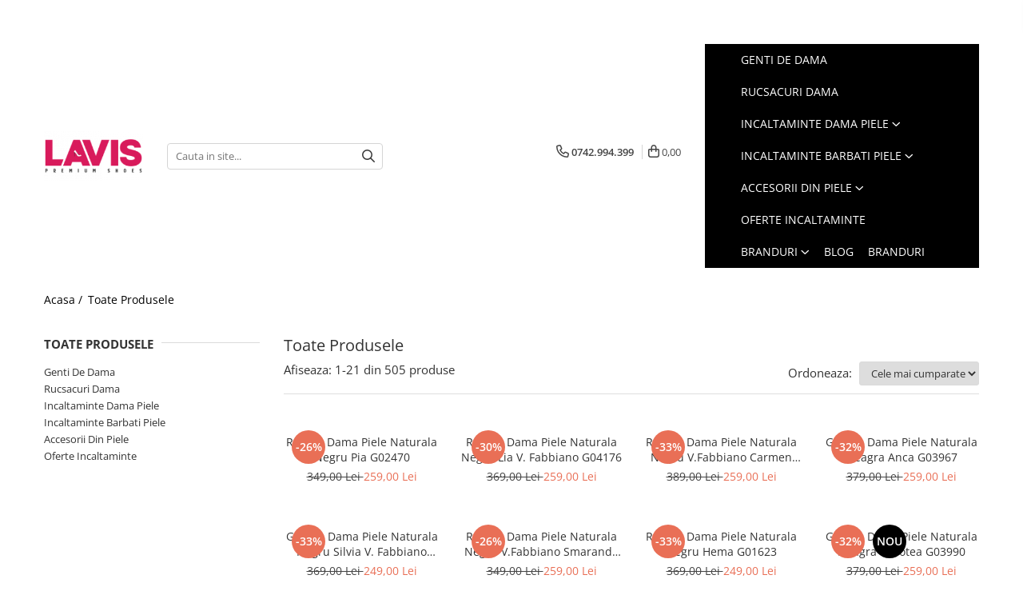

--- FILE ---
content_type: text/html; charset=UTF-8
request_url: https://www.lavis.ro/produse/g01193
body_size: 31569
content:
<!DOCTYPE html>

<html lang="ro-ro">

	<head>
		<meta charset="UTF-8">

		<script src="https://gomagcdn.ro/themes/fashion/js/lazysizes.min.js?v=10141333-4.242" async=""></script>

		<script>
			function g_js(callbk){typeof callbk === 'function' ? window.addEventListener("DOMContentLoaded", callbk, false) : false;}
		</script>

					<link rel="icon" sizes="48x48" href="https://gomagcdn.ro/domains/lavis.ro/files/favicon/favicon8598.png">
			<link rel="apple-touch-icon" sizes="180x180" href="https://gomagcdn.ro/domains/lavis.ro/files/favicon/favicon8598.png">
		
		<style>
			/*body.loading{overflow:hidden;}
			body.loading #wrapper{opacity: 0;visibility: hidden;}
			body #wrapper{opacity: 1;visibility: visible;transition:all .1s ease-out;}*/

			.main-header .main-menu{min-height:43px;}
			.-g-hide{visibility:hidden;opacity:0;}

					</style>
					<link rel="preconnect" href="https://fonts.googleapis.com" >
					<link rel="preconnect" href="https://fonts.gstatic.com" crossorigin>
		
		<link rel="preconnect" href="https://gomagcdn.ro"><link rel="dns-prefetch" href="https://fonts.googleapis.com" /><link rel="dns-prefetch" href="https://fonts.gstatic.com" /><link rel="dns-prefetch" href="https://www.glami.ro" /><link rel="dns-prefetch" href="https://connect.facebook.net" /><link rel="dns-prefetch" href="https://www.facebook.com" /><link rel="dns-prefetch" href="https://www.googletagmanager.com" /><link rel="dns-prefetch" href="https://googleads.g.doubleclick.net" />

					<link rel="preload" as="image" href="https://gomagcdn.ro/domains/lavis.ro/files/product/large/rucsac-dama-piele-naturala-negru-pia-g02470-125321.png"   >
					<link rel="preload" as="image" href="https://gomagcdn.ro/domains/lavis.ro/files/product/large/rucsac-dama-piele-naturala-negru-lia-v-fabbiano-g04176-080939.png"   >
					<link rel="preload" as="style" href="https://fonts.googleapis.com/css2?family=Josefin+Sans:wght@300;400;500;600;700&display=swap" fetchpriority="high" onload="this.onload=null;this.rel='stylesheet'" crossorigin>
		
		<link rel="preload" href="https://gomagcdn.ro/themes/fashion/js/plugins.js?v=10141333-4.242" as="script">

		
					<link rel="preload" href="https://www.lavis.ro/theme/default.js?v=41667948418" as="script">
				
		<link rel="preload" href="https://gomagcdn.ro/themes/fashion/js/dev.js?v=10141333-4.242" as="script">

					<noscript>
				<link rel="stylesheet" href="https://fonts.googleapis.com/css2?family=Josefin+Sans:wght@300;400;500;600;700&display=swap">
			</noscript>
		
					<link rel="stylesheet" href="https://gomagcdn.ro/themes/fashion/css/main-min-v2.css?v=10141333-4.242-1" data-values='{"blockScripts": "1"}'>
		
					<link rel="stylesheet" href="https://www.lavis.ro/theme/default.css?v=41667948418">
		
						<link rel="stylesheet" href="https://gomagcdn.ro/themes/fashion/css/dev-style.css?v=10141333-4.242-1">
		
		
		
		<link rel="alternate" hreflang="x-default" href="https://www.lavis.ro/produse?srsltid=AfmBOoqC-25KuJI8nOrZQiUVqdMLmV5DScgjEBfv8clnuWr3uxdJN4Dl">
									<link rel="next" href="https://www.lavis.ro/produse?t=all&p=1" /><!-- Google tag (gtag.js) -->
<script async src="https://www.googletagmanager.com/gtag/js?id=AW-980732239"></script>
<script>
  window.dataLayer = window.dataLayer || [];
  function gtag(){dataLayer.push(arguments);}
  gtag('js', new Date());

  gtag('config', 'AW-980732239');
</script>
<script>
  gtag('event', 'page_view', {
    'send_to': 'AW-980732239',
    'value': 'replace with value',
    'items': [{
      'id': 'replace with value',
      'location_id': 'replace with value',
      'google_business_vertical': 'custom'
    }]
  });
</script><script>(function(w,d,s,l,i){w[l]=w[l]||[];w[l].push({'gtm.start':
new Date().getTime(),event:'gtm.js'});var f=d.getElementsByTagName(s)[0],
j=d.createElement(s),dl=l!='dataLayer'?'&l='+l:'';j.async=true;j.src=
'https://www.googletagmanager.com/gtm.js?id='+i+dl;f.parentNode.insertBefore(j,f);
})(window,document,'script','dataLayer','GTM-NBPM3J7P');</script>					
		<meta name="expires" content="never">
		<meta name="revisit-after" content="1 days">
					<meta name="author" content="Gomag">
				<title></title>


					<meta name="robots" content="index,follow" />
						
		<meta name="description" content="">
		<meta class="viewport" name="viewport" content="width=device-width, initial-scale=1.0, user-scalable=no">
									<meta property="og:image" content="https://www.lavis.ro/domains/lavis.ro/files/company/logo4828.png"/>
															<link rel="canonical" href="https://www.lavis.ro/produse" />
			<meta property="og:url" content="https://www.lavis.ro/produse"/>
						
		<meta name="distribution" content="Global">
		<meta name="owner" content="www.lavis.ro">
		<meta name="publisher" content="www.lavis.ro">
		<meta name="rating" content="General">
		<meta name="copyright" content="Copyright www.lavis.ro 2026. All rights reserved">
		<link rel="search" href="https://www.lavis.ro/opensearch.ro.xml" type="application/opensearchdescription+xml" title="Cautare"/>

		
							<script src="https://gomagcdn.ro/themes/fashion/js/jquery-2.1.4.min.js"></script>
			<script defer src="https://gomagcdn.ro/themes/fashion/js/jquery.autocomplete.js?v=20181023"></script>
			<script src="https://gomagcdn.ro/themes/fashion/js/gomag.config.js?v=10141333-4.242"></script>
			<script src="https://gomagcdn.ro/themes/fashion/js/gomag.js?v=10141333-4.242"></script>
		
													<!-- Glami piXel --><script>(function(f, a, s, h, i, o, n) {f['GlamiTrackerObject'] = i;
f[i]=f[i]||function(){(f[i].q=f[i].q||[]).push(arguments)};o=a.createElement(s),
n=a.getElementsByTagName(s)[0];o.async=1;o.src=h;n.parentNode.insertBefore(o,n)
})(window, document, 'script', '//www.glami.ro/js/compiled/pt.js', 'glami');

glami('create', 'B3482472291E69063795CD3EFAB349F9', 'ro');
glami('track', 'PageView');</script><!-- End Glami piXel --><!-- Glami Category / Listing Tag -->
<script>
glami('track', 'ViewContent', {
content_type: 'category',
item_ids: ["19273", "21783", "22162", "21554", "22039", "22081", "17449", "21579", "21962", "21023"], // currently viewed first 10 product IDs in the category. Use the same IDs as you use in the feed (ITEM_ID).
product_names: ["Rucsac Dama Piele Naturala Negru Pia G02470", "Rucsac Dama Piele Naturala Negru Lia V. Fabbiano G04176", "Rucsac Dama Piele Naturala Negru V.Fabbiano Carmen G04545", "Geanta Dama  Piele Naturala Neagra Anca G03967", "Geanta Dama Piele Naturala Negru Silvia V. Fabbiano G04424", "Rucsac Dama Piele Naturala Negru V.Fabbiano Smaranda G04464", "Rucsac Dama Piele Naturala Negru Hema G01623", "Geanta Dama Piele Naturala Neagra Dorotea G03990", "Geanta-Rucsac Dama Piele Naturala Neagra Rita G04349", "Rucsac Dama Piele Naturala Negru Fiona G03448"], // currently viewed first 10 product names. Use the same names as you use in the feed (PRODUCTNAME).
category_id: '14', // currently viewed category ID. Use the same category ID as you use in the feed (CATEGORY_ID)
category_text: '' // currently viewed category_text. Use the same category_text as you use in the feed (CATEGORYTEXT)
});
</script> 
<!-- END Glami Category / Listing Tag -->
<script>
	var items = [];
	
			items.push(
			{
				id		:'G02470',
				name	:'Rucsac Dama Piele Naturala Negru Pia G02470',
				brand	:'Lavis.ro',
				category:'Rucsacuri Dama',
				price	:259.0000,
				google_business_vertical: 'retail'
			}
		);
			items.push(
			{
				id		:'G04176',
				name	:'Rucsac Dama Piele Naturala Negru Lia V. Fabbiano G04176',
				brand	:'Lavis.ro',
				category:'Rucsacuri Dama',
				price	:259.0000,
				google_business_vertical: 'retail'
			}
		);
			items.push(
			{
				id		:'G04545',
				name	:'Rucsac Dama Piele Naturala Negru V.Fabbiano Carmen G04545',
				brand	:'Lavis.ro',
				category:'Rucsacuri Dama',
				price	:259.0000,
				google_business_vertical: 'retail'
			}
		);
			items.push(
			{
				id		:'G03967',
				name	:'Geanta Dama  Piele Naturala Neagra Anca G03967',
				brand	:'Lavis.ro',
				category:'Genti De Dama',
				price	:259.0000,
				google_business_vertical: 'retail'
			}
		);
			items.push(
			{
				id		:'G04424',
				name	:'Geanta Dama Piele Naturala Negru Silvia V. Fabbiano G04424',
				brand	:'Lavis.ro',
				category:'Genti De Dama',
				price	:249.0000,
				google_business_vertical: 'retail'
			}
		);
			items.push(
			{
				id		:'G04464',
				name	:'Rucsac Dama Piele Naturala Negru V.Fabbiano Smaranda G04464',
				brand	:'Lavis.ro',
				category:'Rucsacuri Dama',
				price	:259.0000,
				google_business_vertical: 'retail'
			}
		);
			items.push(
			{
				id		:'G01623',
				name	:'Rucsac Dama Piele Naturala Negru Hema G01623',
				brand	:'Lavis.ro',
				category:'Rucsacuri Dama',
				price	:249.0000,
				google_business_vertical: 'retail'
			}
		);
			items.push(
			{
				id		:'G03990',
				name	:'Geanta Dama Piele Naturala Neagra Dorotea G03990',
				brand	:'Lavis.ro',
				category:'Genti De Dama',
				price	:259.0000,
				google_business_vertical: 'retail'
			}
		);
			items.push(
			{
				id		:'G04349',
				name	:'Geanta-Rucsac Dama Piele Naturala Neagra Rita G04349',
				brand	:'Lavis.ro',
				category:'Genti De Dama',
				price	:259.0000,
				google_business_vertical: 'retail'
			}
		);
			items.push(
			{
				id		:'G03448',
				name	:'Rucsac Dama Piele Naturala Negru Fiona G03448',
				brand	:'Lavis.ro',
				category:'Rucsacuri Dama',
				price	:259.0000,
				google_business_vertical: 'retail'
			}
		);
			items.push(
			{
				id		:'G04046',
				name	:'Geanta Dama Piele Naturala Neagra Ruxandra G04046',
				brand	:'Lavis.ro',
				category:'Genti De Dama',
				price	:169.0000,
				google_business_vertical: 'retail'
			}
		);
			items.push(
			{
				id		:'G04539',
				name	:'Rucsac Dama Piele Naturala Negru V.Fabbiano Geo G04539',
				brand	:'Lavis.ro',
				category:'Rucsacuri Dama',
				price	:259.0000,
				google_business_vertical: 'retail'
			}
		);
			items.push(
			{
				id		:'D01345-12807',
				name	:'Pantofi Casual Piele Naturala Negri Serena D01345',
				brand	:'Lavis.ro',
				category:'Pantofi dama casual',
				price	:190.0000,
				google_business_vertical: 'retail'
			}
		);
			items.push(
			{
				id		:'G01308',
				name	:'Geanta Dama Piele Naturala Neagra Emi G01308',
				brand	:'Lavis.ro',
				category:'Genti De Dama',
				price	:169.0000,
				google_business_vertical: 'retail'
			}
		);
			items.push(
			{
				id		:'G01448',
				name	:'Rucsac Dama Piele Naturala Negru Lili G01448',
				brand	:'Lavis.ro',
				category:'Rucsacuri Dama',
				price	:199.0000,
				google_business_vertical: 'retail'
			}
		);
			items.push(
			{
				id		:'G03214',
				name	:'Rucsac Dama Piele Naturala Verde Lia  V. Fabbiano G03214',
				brand	:'Lavis.ro',
				category:'Rucsacuri Dama',
				price	:259.0000,
				google_business_vertical: 'retail'
			}
		);
			items.push(
			{
				id		:'G03369',
				name	:'Rucsac Dama Piele Naturala Bleumarin Fabia V. Fabbiano G03369',
				brand	:'Lavis.ro',
				category:'Rucsacuri Dama',
				price	:259.0000,
				google_business_vertical: 'retail'
			}
		);
			items.push(
			{
				id		:'G03402',
				name	:'Geanta Dama Piele Naturala Bleumarin Faby G03402',
				brand	:'Lavis.ro',
				category:'Genti De Dama',
				price	:259.0000,
				google_business_vertical: 'retail'
			}
		);
			items.push(
			{
				id		:'G03980',
				name	:'Rucsac Dama Piele Naturala Negru Cosmina G03980',
				brand	:'Lavis.ro',
				category:'Rucsacuri Dama',
				price	:259.0000,
				google_business_vertical: 'retail'
			}
		);
			items.push(
			{
				id		:'G04139',
				name	:'Geanta Dama Piele Naturala Neagra Olga G04139',
				brand	:'Lavis.ro',
				category:'Genti De Dama',
				price	:259.0000,
				google_business_vertical: 'retail'
			}
		);
			items.push(
			{
				id		:'G04347',
				name	:'Geanta-Rucsac Dama Piele Naturala Bleumarin Rita G04347',
				brand	:'Lavis.ro',
				category:'Genti De Dama',
				price	:259.0000,
				google_business_vertical: 'retail'
			}
		);
	
	gtag('event', 'view_item_list', {
					item_list_id: '14',
			item_list_name: '',
				send_to	: 'AW-980732239',
		value	: 0,
		items	: [items]
	});
</script><!-- Global site tag (gtag.js) - Google Analytics -->
<script async src="https://www.googletagmanager.com/gtag/js?id=G-DHD5W7GEZ7"></script>
	<script>
 window.dataLayer = window.dataLayer || [];
  function gtag(){dataLayer.push(arguments);}
    var cookieValue = '';
  var name = 'g_c_consent' + "=";
  var decodedCookie = decodeURIComponent(document.cookie);
  var ca = decodedCookie.split(';');
  for(var i = 0; i <ca.length; i++) {
	var c = ca[i];
	while (c.charAt(0) == ' ') {
	  c = c.substring(1);
	}
	if (c.indexOf(name) == 0) {
	  cookieValue = c.substring(name.length, c.length);
	}
  }



if(cookieValue == ''){
	gtag('consent', 'default', {
	  'ad_storage': 'granted',
	  'ad_user_data': 'granted',
	  'ad_personalization': 'granted',
	  'analytics_storage': 'granted',
	  'personalization_storage': 'granted',
	  'functionality_storage': 'granted',
	  'security_storage': 'granted'
	});
	} else if(cookieValue != '-1'){


			gtag('consent', 'default', {
			'ad_storage': 'granted',
			'ad_user_data': 'granted',
			'ad_personalization': 'granted',
			'analytics_storage': 'granted',
			'personalization_storage': 'granted',
			'functionality_storage': 'granted',
			'security_storage': 'granted'
		});
	} else {
	 gtag('consent', 'default', {
		  'ad_storage': 'denied',
		  'ad_user_data': 'denied',
		  'ad_personalization': 'denied',
		  'analytics_storage': 'denied',
			'personalization_storage': 'denied',
			'functionality_storage': 'denied',
			'security_storage': 'denied'
		});

		 }
</script>
<script>

	
  gtag('js', new Date());

 
$.Gomag.bind('Cookie/Policy/Consent/Denied', function(){
	gtag('consent', 'update', {
		  'ad_storage': 'denied',
		  'ad_user_data': 'denied',
		  'ad_personalization': 'denied',
		  'analytics_storage': 'denied',
			'personalization_storage': 'denied',
			'functionality_storage': 'denied',
			'security_storage': 'denied'
		});
		})
$.Gomag.bind('Cookie/Policy/Consent/Granted', function(){
	gtag('consent', 'update', {
		  'ad_storage': 'granted',
		  'ad_user_data': 'granted',
		  'ad_personalization': 'granted',
		  'analytics_storage': 'granted',
			'personalization_storage': 'granted',
			'functionality_storage': 'granted',
			'security_storage': 'granted'
		});
		})
  gtag('config', 'G-DHD5W7GEZ7', {allow_enhanced_conversions: true });
</script>
<script>
	function gaBuildProductVariant(product)
	{
		let _return = '';
		if(product.version != undefined)
		{
			$.each(product.version, function(i, a){
				_return += (_return == '' ? '' : ', ')+a.value;
			})
		}
		return _return;
	}

</script>
<script>
	$.Gomag.bind('Product/Add/To/Cart/After/Listing', function gaProductAddToCartLV4(event, data) {
		if(data.product !== undefined) {
			var gaProduct = false;
			if(typeof(gaProducts) != 'undefined' && gaProducts[data.product.id] != undefined)
			{
				gaProduct = gaProducts[data.product.id];

			}

			if(gaProduct == false)
			{
				gaProduct = {};
				gaProduct.item_id = data.product.id;
				gaProduct.currency = data.product.currency ? (String(data.product.currency).toLowerCase() == 'lei' ? 'RON' : data.product.currency) : 'RON';
				gaProduct.item_name =  data.product.sku ;
				gaProduct.item_variant= gaBuildProductVariant(data.product);
				gaProduct.item_brand = data.product.brand;
				gaProduct.item_category = data.product.category;

			}

			gaProduct.price = parseFloat(data.product.price).toFixed(2);
			gaProduct.quantity = data.product.productQuantity;
			gtag("event", "add_to_cart", {
				currency: gaProduct.currency,
				value: parseFloat(gaProduct.price) * parseFloat(gaProduct.quantity),
				items: [
					gaProduct
				]
			});

		}
	})
	$.Gomag.bind('Product/Add/To/Cart/After/Details', function gaProductAddToCartDV4(event, data){

		if(data.product !== undefined){

			var gaProduct = false;
			if(
				typeof(gaProducts) != 'undefined'
				&&
				gaProducts[data.product.id] != undefined
			)
			{
				var gaProduct = gaProducts[data.product.id];
			}

			if(gaProduct == false)
			{
				gaProduct = {};
				gaProduct.item_id = data.product.id;
				gaProduct.currency = data.product.currency ? (String(data.product.currency).toLowerCase() == 'lei' ? 'RON' : data.product.currency) : 'RON';
				gaProduct.item_name =  data.product.sku ;
				gaProduct.item_variant= gaBuildProductVariant(data.product);
				gaProduct.item_brand = data.product.brand;
				gaProduct.item_category = data.product.category;

			}

			gaProduct.price = parseFloat(data.product.price).toFixed(2);
			gaProduct.quantity = data.product.productQuantity;


			gtag("event", "add_to_cart", {
			  currency: gaProduct.currency,
			  value: parseFloat(gaProduct.price) * parseFloat(gaProduct.quantity),
			  items: [
				gaProduct
			  ]
			});
        }

	})
	 $.Gomag.bind('Product/Remove/From/Cart', function gaProductRemovedFromCartV4(event, data){
		var envData = $.Gomag.getEnvData();
		var products = envData.products;

		if(data.data.product !== undefined && products[data.data.product] !== undefined){


			var dataProduct = products[data.data.product];


			gaProduct = {};
			gaProduct.item_id = dataProduct.id;

			gaProduct.item_name =   dataProduct.sku ;
			gaProduct.currency = dataProduct.currency ? (String(dataProduct.currency).toLowerCase() == 'lei' ? 'RON' : dataProduct.currency) : 'RON';
			gaProduct.item_category = dataProduct.category;
			gaProduct.item_brand = dataProduct.brand;
			gaProduct.price = parseFloat(dataProduct.price).toFixed(2);
			gaProduct.quantity = data.data.quantity;
			gaProduct.item_variant= gaBuildProductVariant(dataProduct);
			gtag("event", "remove_from_cart", {
			  currency: gaProduct.currency,
			  value: parseFloat(gaProduct.price) * parseFloat(gaProduct.quantity),
			  items: [
				gaProduct
			  ]
			});
        }

	});

	 $.Gomag.bind('Cart/Quantity/Update', function gaCartQuantityUpdateV4(event, data){
		var envData = $.Gomag.getEnvData();
		var products = envData.products;
		if(!data.data.finalQuantity || !data.data.initialQuantity)
		{
			return false;
		}
		var dataProduct = products[data.data.product];
		if(dataProduct == undefined)
		{
			return false;
		}

		gaProduct = {};
		gaProduct.item_id = dataProduct.id;
		gaProduct.currency = dataProduct.currency ? (String(dataProduct.currency).toLowerCase() == 'lei' ? 'RON' : dataProduct.currency) : 'RON';
		gaProduct.item_name =  dataProduct.sku ;

		gaProduct.item_category = dataProduct.category;
		gaProduct.item_brand = dataProduct.brand;
		gaProduct.price = parseFloat(dataProduct.price).toFixed(2);
		gaProduct.item_variant= gaBuildProductVariant(dataProduct);
		if(parseFloat(data.data.initialQuantity) < parseFloat(data.data.finalQuantity))
		{
			var quantity = parseFloat(data.data.finalQuantity) - parseFloat(data.data.initialQuantity);
			gaProduct.quantity = quantity;

			gtag("event", "add_to_cart", {
			  currency: gaProduct.currency,
			  value: parseFloat(gaProduct.price) * parseFloat(gaProduct.quantity),
			  items: [
				gaProduct
			  ]
			});
		}
		else if(parseFloat(data.data.initialQuantity) > parseFloat(data.data.finalQuantity))
		{
			var quantity = parseFloat(data.data.initialQuantity) - parseFloat(data.data.finalQuantity);
			gaProduct.quantity = quantity;
			gtag("event", "remove_from_cart", {
			  currency: gaProduct.currency,
			  value: parseFloat(gaProduct.price) * parseFloat(gaProduct.quantity),
			  items: [
				gaProduct
			  ]
			});
		}

	});

</script>
<script>
function gmsc(name, value)
{
	if(value != undefined && value)
	{
		var expires = new Date();
		expires.setTime(expires.getTime() + parseInt(3600*24*1000*90));
		document.cookie = encodeURIComponent(name) + "=" + encodeURIComponent(value) + '; expires='+ expires.toUTCString() + "; path=/";
	}
}
let gmqs = window.location.search;
let gmup = new URLSearchParams(gmqs);
gmsc('g_sc', gmup.get('shop_campaign'));
gmsc('shop_utm_campaign', gmup.get('utm_campaign'));
gmsc('shop_utm_medium', gmup.get('utm_medium'));
gmsc('shop_utm_source', gmup.get('utm_source'));
</script><!-- Facebook Pixel Code -->
				<script>
				!function(f,b,e,v,n,t,s){if(f.fbq)return;n=f.fbq=function(){n.callMethod?
				n.callMethod.apply(n,arguments):n.queue.push(arguments)};if(!f._fbq)f._fbq=n;
				n.push=n;n.loaded=!0;n.version="2.0";n.queue=[];t=b.createElement(e);t.async=!0;
				t.src=v;s=b.getElementsByTagName(e)[0];s.parentNode.insertBefore(t,s)}(window,
				document,"script","//connect.facebook.net/en_US/fbevents.js");

				fbq("init", "556186817863033");
				fbq("track", "PageView");</script>
				<!-- End Facebook Pixel Code -->
				<script>
				$.Gomag.bind('User/Ajax/Data/Loaded', function(event, data){
					if(data != undefined && data.data != undefined)
					{
						var eventData = data.data;
						if(eventData.facebookUserData != undefined)
						{
							$('body').append(eventData.facebookUserData);
						}
					}
				})
				</script>
				<meta name="facebook-domain-verification" content="qge4ioy9q59j4jxxcgc26uqnzk0wm7" /><script>
	$.Gomag.bind('Product/Add/To/Cart/After/Listing', function(event, data){
		if(data.product !== undefined){
			gtag('event', 'add_to_cart', {
				send_to	: 'AW-980732239',
				value	: parseFloat(data.product.productQuantity) * parseFloat(data.product.price),
				items	:[{
					id		: data.product.sku,
					name	: data.product.name,
					brand	: data.product.brand,
					category: data.product.category,
					quantity: data.product.productQuantity,
					price	: data.product.price
				 
			}]
		   })
        }
	})
	$.Gomag.bind('Product/Add/To/Cart/After/Details', function(event, data){
		
		if(data.product !== undefined){
			gtag('event', 'add_to_cart', {
				send_to: 'AW-980732239',
				value: parseFloat(data.product.productQuantity) * parseFloat(data.product.price),
				items: [{
					id: data.product.sku,
					name		: data.product.name,
					brand		: data.product.brand,
					category	: data.product.category,
					quantity	: data.product.productQuantity,
					price		: data.product.price
				}]	
			})
		}
	})
   
</script>					
		
	</head>

	<body class="" style="">

		<script >
			function _addCss(url, attribute, value, loaded){
				var _s = document.createElement('link');
				_s.rel = 'stylesheet';
				_s.href = url;
				_s.type = 'text/css';
				if(attribute)
				{
					_s.setAttribute(attribute, value)
				}
				if(loaded){
					_s.onload = function(){
						var dom = document.getElementsByTagName('body')[0];
						//dom.classList.remove('loading');
					}
				}
				var _st = document.getElementsByTagName('link')[0];
				_st.parentNode.insertBefore(_s, _st);
			}
			//_addCss('https://fonts.googleapis.com/css2?family=Open+Sans:ital,wght@0,300;0,400;0,600;0,700;1,300;1,400&display=swap');
			_addCss('https://gomagcdn.ro/themes/_fonts/Open-Sans.css');

		</script>
		<script>
				/*setTimeout(
				  function()
				  {
				   document.getElementsByTagName('body')[0].classList.remove('loading');
				  }, 1000);*/
		</script>
									<noscript><iframe src="https://www.googletagmanager.com/ns.html?id=GTM-NBPM3J7P"
height="0" width="0" style="display:none;visibility:hidden"></iframe></noscript>					
					<div id="fb-root"></div>
						<script >
			window.fbAsyncInit = function() {
			FB.init({
			appId : '1338150923008081',
			autoLogAppEvents : true,
			xfbml : true,
			version : 'v12.0'
			});
			};
			</script>
			<script async defer crossorigin="anonymous" src="https://connect.facebook.net/ro_RO/sdk.js"></script>
					
		<div id="wrapper">
			<!-- BLOCK:47cef0f716471447d146fff37d26d9de start -->
<div id="_cartSummary" class="hide"></div>

<script >
	$(document).ready(function() {

		$(document).on('keypress', '.-g-input-loader', function(){
			$(this).addClass('-g-input-loading');
		})

		$.Gomag.bind('Product/Add/To/Cart/After', function(eventResponse, properties)
		{
									var data = JSON.parse(properties.data);
			$('.q-cart').html(data.quantity);
			if(parseFloat(data.quantity) > 0)
			{
				$('.q-cart').removeClass('hide');
			}
			else
			{
				$('.q-cart').addClass('hide');
			}
			$('.cartPrice').html(data.subtotal + ' ' + data.currency);
			$('.cartProductCount').html(data.quantity);


		})
		$('#_cartSummary').on('updateCart', function(event, cart) {
			var t = $(this);

			$.get('https://www.lavis.ro/cart-update', {
				cart: cart
			}, function(data) {

				$('.q-cart').html(data.quantity);
				if(parseFloat(data.quantity) > 0)
				{
					$('.q-cart').removeClass('hide');
				}
				else
				{
					$('.q-cart').addClass('hide');
				}
				$('.cartPrice').html(data.subtotal + ' ' + data.currency);
				$('.cartProductCount').html(data.quantity);
			}, 'json');
			window.ga = window.ga || function() {
				(ga.q = ga.q || []).push(arguments)
			};
			ga('send', 'event', 'Buton', 'Click', 'Adauga_Cos');
		});

		if(window.gtag_report_conversion) {
			$(document).on("click", 'li.phone-m', function() {
				var phoneNo = $('li.phone-m').children( "a").attr('href');
				gtag_report_conversion(phoneNo);
			});

		}

	});
</script>



<header class="main-header container-bg clearfix" data-block="headerBlock">
	<div class="discount-tape container-h full -g-hide" id="_gomagHellobar">
<style>
.discount-tape{position: relative;width:100%;padding:0;text-align:center;font-size:14px;overflow: hidden;z-index:99;}
.discount-tape a{color: #ffffff;}
.Gomag-HelloBar{padding:10px;}
@media screen and (max-width: 767px){.discount-tape{font-size:13px;}}
</style>
<div class="Gomag-HelloBar" style="background: #ff0a64;color: #ffffff;">
	<a href="https://www.lavis.ro/christmas-sale-lavis" rel="nofollow" style="color: #ffffff;">
		Reduceri si Transport Gratuit La Orice Comanda!
			</a>
	</div>
<div class="clear"></div>
</div>

		
	<div class="top-head-bg container-h full">

		<div class="top-head container-h">
			<div class="row">
				<div class="col-sm-2 col-xs-12 logo-h">
					
	<a href="https://www.lavis.ro" id="logo" data-pageId="2">
		<img src="https://gomagcdn.ro/domains/lavis.ro/files/company/logo4828.png" fetchpriority="high" class="img-responsive" alt="Magazin de Incaltamine Online - Branduri Premium" title="Magazin de Incaltamine Online - Branduri Premium" width="200" height="50" style="width:auto;">
	</a>
				</div>
				<div class="col-sm-4 col-xs-7 main search-form-box">
					
<form name="search-form" class="search-form" action="https://www.lavis.ro/produse" id="_searchFormMainHeader">

	<input id="_autocompleteSearchMainHeader" name="c" class="input-placeholder -g-input-loader" type="text" placeholder="Cauta in site..." aria-label="Search"  value="">
	<button id="_doSearch" class="search-button" aria-hidden="true">
		<i class="fa fa-search" aria-hidden="true"></i>
	</button>

				<script >
			$(document).ready(function() {

				$('#_autocompleteSearchMainHeader').autocomplete({
					serviceUrl: 'https://www.lavis.ro/autocomplete',
					minChars: 2,
					deferRequestBy: 700,
					appendTo: '#_searchFormMainHeader',
					width: parseInt($('#_doSearch').offset().left) - parseInt($('#_autocompleteSearchMainHeader').offset().left),
					formatResult: function(suggestion, currentValue) {
						return suggestion.value;
					},
					onSelect: function(suggestion) {
						$(this).val(suggestion.data);
					},
					onSearchComplete: function(suggestion) {
						$(this).removeClass('-g-input-loading');
					}
				});
				$(document).on('click', '#_doSearch', function(e){
					e.preventDefault();
					if($('#_autocompleteSearchMainHeader').val() != '')
					{
						$('#_searchFormMainHeader').submit();
					}
				})
			});
		</script>
	

</form>
				</div>
				<div class="col-xs-5 acount-section">
					
<ul>
	<li class="search-m hide">
		<a href="#" class="-g-no-url" aria-label="Cauta in site..." data-pageId="">
			<i class="fa fa-search search-open" aria-hidden="true"></i>
			<i style="display:none" class="fa fa-times search-close" aria-hidden="true"></i>
		</a>
	</li>
	<li class="-g-user-icon -g-user-icon-empty">
			
	</li>
	
				<li class="contact-header">
			<a href="tel:0742.994.399" aria-label="Contacteaza-ne" data-pageId="3">
				<i class="fa fa-phone" aria-hidden="true"></i>
								<span>0742.994.399</span>
			</a>
		</li>
			<li class="wishlist-header hide">
		<a href="https://www.lavis.ro/wishlist" aria-label="Wishlist" data-pageId="28">
			<span class="-g-wishlist-product-count -g-hide"></span>
			<i class="fa fa-heart-o" aria-hidden="true"></i>
			<span class="">Favorite</span>
		</a>
	</li>
	<li class="cart-header-btn cart">
		<a class="cart-drop _showCartHeader" href="https://www.lavis.ro/cos-de-cumparaturi" aria-label="Cos de cumparaturi">
			<span class="q-cart hide">0</span>
			<i class="fa fa-shopping-bag" aria-hidden="true"></i>
			<span class="count cartPrice">0,00
				
			</span>
		</a>
					<div class="cart-dd  _cartShow cart-closed"></div>
			</li>

	</ul>

	<script>
		$(document).ready(function() {
			//Cart
							$('.cart').mouseenter(function() {
					$.Gomag.showCartSummary('div._cartShow');
				}).mouseleave(function() {
					$.Gomag.hideCartSummary('div._cartShow');
					$('div._cartShow').removeClass('cart-open');
				});
						$(document).on('click', '.dropdown-toggle', function() {
				window.location = $(this).attr('href');
			})
		})
	</script>

				</div>
				<div class="col-xs-5 navigation-holder">
					
<div id="navigation">
	<nav id="main-menu" class="main-menu container-h full clearfix">
		<a href="#" class="menu-trg -g-no-url" title="Produse">
			<span>&nbsp;</span>
		</a>
		
<div class="container-h nav-menu-hh clearfix">

	<!-- BASE MENU -->
	<ul class="
			nav-menu base-menu container-h
			
			
		">

		

			
		<li class="menu-drop __GomagMM ">
								<a
						href="https://www.lavis.ro/genti-piele"
						class="    "
						rel="  "
						
						title="Genti De Dama"
						data-Gomag=''
						data-block-name="mainMenuD0"  data-block="mainMenuD" data-pageId= "80">
												<span class="list">Genti De Dama</span>
					</a>
				
		</li>
		
		<li class="menu-drop __GomagMM ">
								<a
						href="https://www.lavis.ro/rucsacuri-dama"
						class="    "
						rel="  "
						
						title="Rucsacuri Dama"
						data-Gomag=''
						data-block-name="mainMenuD0"  data-block="mainMenuD" data-pageId= "80">
												<span class="list">Rucsacuri Dama</span>
					</a>
				
		</li>
		
		<li class="menu-drop __GomagMM ">
							<a
					href="https://www.lavis.ro/incaltaminte-femei"
					class="  "
					rel="  "
					
					title="Incaltaminte Dama Piele"
					data-Gomag=''
					data-block-name="mainMenuD0"
					data-pageId= "80"
					data-block="mainMenuD">
											<span class="list">Incaltaminte Dama Piele</span>
						<i class="fa fa-angle-down"></i>
				</a>

									<div class="menu-dd">
										<ul class="drop-list clearfix w100">
																																						<li class="fl">
										<div class="col">
											<p class="title">
												<a
												href="https://www.lavis.ro/pantofi-cu-toc"
												class="title    "
												rel="  "
												
												title="Pantofi cu toc din piele"
												data-Gomag=''
												data-block-name="mainMenuD1"
												data-block="mainMenuD"
												data-pageId= "80"
												>
																										Pantofi cu toc din piele
												</a>
											</p>
																						
										</div>
									</li>
																																<li class="fl">
										<div class="col">
											<p class="title">
												<a
												href="https://www.lavis.ro/pantofi-casual-piele"
												class="title    "
												rel="  "
												
												title="Pantofi dama casual"
												data-Gomag=''
												data-block-name="mainMenuD1"
												data-block="mainMenuD"
												data-pageId= "80"
												>
																										Pantofi dama casual
												</a>
											</p>
																						
										</div>
									</li>
																																<li class="fl">
										<div class="col">
											<p class="title">
												<a
												href="https://www.lavis.ro/balerini-piele"
												class="title    "
												rel="  "
												
												title="Balerini dama"
												data-Gomag=''
												data-block-name="mainMenuD1"
												data-block="mainMenuD"
												data-pageId= "80"
												>
																										Balerini dama
												</a>
											</p>
																						
										</div>
									</li>
																																<li class="fl">
										<div class="col">
											<p class="title">
												<a
												href="https://www.lavis.ro/sandale-piele"
												class="title    "
												rel="  "
												
												title="Sandale dama piele"
												data-Gomag=''
												data-block-name="mainMenuD1"
												data-block="mainMenuD"
												data-pageId= "80"
												>
																										Sandale dama piele
												</a>
											</p>
																						
										</div>
									</li>
																																<li class="fl">
										<div class="col">
											<p class="title">
												<a
												href="https://www.lavis.ro/cizme-piele"
												class="title    "
												rel="  "
												
												title="Cizme dama piele"
												data-Gomag=''
												data-block-name="mainMenuD1"
												data-block="mainMenuD"
												data-pageId= "80"
												>
																										Cizme dama piele
												</a>
											</p>
																						
										</div>
									</li>
																													</ul>
																	</div>
									
		</li>
		
		<li class="menu-drop __GomagMM ">
							<a
					href="https://www.lavis.ro/incaltaminte-barbati"
					class="  "
					rel="  "
					
					title="Incaltaminte Barbati Piele"
					data-Gomag=''
					data-block-name="mainMenuD0"
					data-pageId= "80"
					data-block="mainMenuD">
											<span class="list">Incaltaminte Barbati Piele</span>
						<i class="fa fa-angle-down"></i>
				</a>

									<div class="menu-dd">
										<ul class="drop-list clearfix w100">
																																						<li class="fl">
										<div class="col">
											<p class="title">
												<a
												href="https://www.lavis.ro/pantofi-eleganti-piele-barbati"
												class="title    "
												rel="  "
												
												title="Pantofi barbati piele"
												data-Gomag=''
												data-block-name="mainMenuD1"
												data-block="mainMenuD"
												data-pageId= "80"
												>
																										Pantofi barbati piele
												</a>
											</p>
																						
										</div>
									</li>
																																<li class="fl">
										<div class="col">
											<p class="title">
												<a
												href="https://www.lavis.ro/pantofi-casual-barbati"
												class="title    "
												rel="  "
												
												title="Pantofi casual barbati"
												data-Gomag=''
												data-block-name="mainMenuD1"
												data-block="mainMenuD"
												data-pageId= "80"
												>
																										Pantofi casual barbati
												</a>
											</p>
																						
										</div>
									</li>
																																<li class="fl">
										<div class="col">
											<p class="title">
												<a
												href="https://www.lavis.ro/mocasini-piele-barbati"
												class="title    "
												rel="  "
												
												title="Mocasini barbati din piele"
												data-Gomag=''
												data-block-name="mainMenuD1"
												data-block="mainMenuD"
												data-pageId= "80"
												>
																										Mocasini barbati din piele
												</a>
											</p>
																						
										</div>
									</li>
																																<li class="fl">
										<div class="col">
											<p class="title">
												<a
												href="https://www.lavis.ro/sandale-papuci-barbati"
												class="title    "
												rel="  "
												
												title="Sandale barbati"
												data-Gomag=''
												data-block-name="mainMenuD1"
												data-block="mainMenuD"
												data-pageId= "80"
												>
																										Sandale barbati
												</a>
											</p>
																						
										</div>
									</li>
																													</ul>
																	</div>
									
		</li>
		
		<li class="menu-drop __GomagMM ">
							<a
					href="https://www.lavis.ro/accesorii-din-piele"
					class="  "
					rel="  "
					
					title="Accesorii Din Piele"
					data-Gomag=''
					data-block-name="mainMenuD0"
					data-pageId= "80"
					data-block="mainMenuD">
											<span class="list">Accesorii Din Piele</span>
						<i class="fa fa-angle-down"></i>
				</a>

									<div class="menu-dd">
										<ul class="drop-list clearfix w100">
																																						<li class="fl">
										<div class="col">
											<p class="title">
												<a
												href="https://www.lavis.ro/curele-barbati"
												class="title    "
												rel="  "
												
												title="Curele barbati din piele naturala"
												data-Gomag=''
												data-block-name="mainMenuD1"
												data-block="mainMenuD"
												data-pageId= "80"
												>
																										Curele barbati din piele naturala
												</a>
											</p>
																						
										</div>
									</li>
																																<li class="fl">
										<div class="col">
											<p class="title">
												<a
												href="https://www.lavis.ro/portofele-dama"
												class="title    "
												rel="  "
												
												title="Portofele Dama"
												data-Gomag=''
												data-block-name="mainMenuD1"
												data-block="mainMenuD"
												data-pageId= "80"
												>
																										Portofele Dama
												</a>
											</p>
																						
										</div>
									</li>
																																<li class="fl">
										<div class="col">
											<p class="title">
												<a
												href="https://www.lavis.ro/curele-dama"
												class="title    "
												rel="  "
												
												title="Curele dama din piele naturala"
												data-Gomag=''
												data-block-name="mainMenuD1"
												data-block="mainMenuD"
												data-pageId= "80"
												>
																										Curele dama din piele naturala
												</a>
											</p>
																						
										</div>
									</li>
																													</ul>
																	</div>
									
		</li>
		
		<li class="menu-drop __GomagMM ">
								<a
						href="https://www.lavis.ro/oferte"
						class="    "
						rel="  "
						
						title="Oferte Incaltaminte"
						data-Gomag=''
						data-block-name="mainMenuD0"  data-block="mainMenuD" data-pageId= "80">
												<span class="list">Oferte Incaltaminte</span>
					</a>
				
		</li>
						
		

	
		<li class="menu-drop __GomagSM   ">

			<a
				href="https://www.lavis.ro/branduri-pantofi"
				rel="  "
				
				title="Branduri"
				data-Gomag=''
				data-block="mainMenuD"
				data-pageId= ""
				class=" "
			>
								Branduri
									<i class="fa fa-angle-down"></i></a>
																																																																																																																			
				<div class="menu-dd __ignoreSubmenu ">
											<ul class="drop-list clearfix __ignoreSubmenu w100">
																															<li>
										<a
											href="https://www.lavis.ro/produse/lavis-ro"
											class=" "
											rel="  "
											
											title="Lavis.ro"
											data-Gomag=''
											data-block="mainMenuD"
										>
																				Lavis.ro
										</a>
									</li>

																																<li>
										<a
											href="https://www.lavis.ro/produse/anna-cori"
											class=" "
											rel="  "
											
											title="Anna Cori"
											data-Gomag=''
											data-block="mainMenuD"
										>
																				Anna Cori
										</a>
									</li>

																																<li>
										<a
											href="https://www.lavis.ro/produse/ara"
											class=" "
											rel="  "
											
											title="Ara"
											data-Gomag=''
											data-block="mainMenuD"
										>
																				Ara
										</a>
									</li>

																																<li>
										<a
											href="https://www.lavis.ro/produse/bit"
											class=" "
											rel="  "
											
											title="Bit Bontimes"
											data-Gomag=''
											data-block="mainMenuD"
										>
																				Bit Bontimes
										</a>
									</li>

																																<li>
										<a
											href="https://www.lavis.ro/produse/corvaris"
											class=" "
											rel="  "
											
											title="Corvaris"
											data-Gomag=''
											data-block="mainMenuD"
										>
																				Corvaris
										</a>
									</li>

																																<li>
										<a
											href="https://www.lavis.ro/produse/denis"
											class=" "
											rel="  "
											
											title="Denis"
											data-Gomag=''
											data-block="mainMenuD"
										>
																				Denis
										</a>
									</li>

																																<li>
										<a
											href="https://www.lavis.ro/produse/epica"
											class=" "
											rel="  "
											
											title="Epica"
											data-Gomag=''
											data-block="mainMenuD"
										>
																				Epica
										</a>
									</li>

																																<li>
										<a
											href="https://www.lavis.ro/produse/guban"
											class=" "
											rel="  "
											
											title="Guban"
											data-Gomag=''
											data-block="mainMenuD"
										>
																				Guban
										</a>
									</li>

																																<li>
										<a
											href="https://www.lavis.ro/produse/moda-prosper"
											class=" "
											rel="  "
											
											title="Moda Prosper"
											data-Gomag=''
											data-block="mainMenuD"
										>
																				Moda Prosper
										</a>
									</li>

																																<li>
										<a
											href="https://www.lavis.ro/produse/otter"
											class=" "
											rel="  "
											
											title="Otter"
											data-Gomag=''
											data-block="mainMenuD"
										>
																				Otter
										</a>
									</li>

																																<li>
										<a
											href="https://www.lavis.ro/produse/prego"
											class=" "
											rel="  "
											
											title="Prego"
											data-Gomag=''
											data-block="mainMenuD"
										>
																				Prego
										</a>
									</li>

																					</ul>
														</div>
					</li>
	
		<li class="menu-drop __GomagSM   ">

			<a
				href="https://www.blog.lavis.ro"
				rel="  "
				
				title="Blog"
				data-Gomag=''
				data-block="mainMenuD"
				data-pageId= ""
				class=" "
			>
								Blog
							</a>
					</li>
	
		<li class="menu-drop __GomagSM   ">

			<a
				href="https://www.lavis.ro/branduri-pantofi"
				rel="  "
				
				title="Branduri"
				data-Gomag=''
				data-block="mainMenuD"
				data-pageId= "84"
				class=" "
			>
								Branduri
							</a>
					</li>
	
		
	</ul> <!-- end of BASE MENU -->

</div>		<ul class="mobile-icon fr">

							<li class="phone-m">
					<a href="tel:0742.994.399" title="Contacteaza-ne">
												<i class="fa fa-phone" aria-hidden="true"></i>
					</a>
				</li>
									<li class="user-m -g-user-icon -g-user-icon-empty">
			</li>
			<li class="wishlist-header-m hide">
				<a href="https://www.lavis.ro/wishlist">
					<span class="-g-wishlist-product-count"></span>
					<i class="fa fa-heart-o" aria-hidden="true"></i>

				</a>
			</li>
			<li class="cart-m">
				<a href="https://www.lavis.ro/cos-de-cumparaturi">
					<span class="q-cart hide">0</span>
					<i class="fa fa-shopping-bag" aria-hidden="true"></i>
				</a>
			</li>
			<li class="search-m">
				<a href="#" class="-g-no-url" aria-label="Cauta in site...">
					<i class="fa fa-search search-open" aria-hidden="true"></i>
					<i style="display:none" class="fa fa-times search-close" aria-hidden="true"></i>
				</a>
			</li>
					</ul>
	</nav>
	<!-- end main-nav -->

	<div style="display:none" class="search-form-box search-toggle">
		<form name="search-form" class="search-form" action="https://www.lavis.ro/produse" id="_searchFormMobileToggle">
			<input id="_autocompleteSearchMobileToggle" name="c" class="input-placeholder -g-input-loader" type="text" autofocus="autofocus" value="" placeholder="Cauta in site..." aria-label="Search">
			<button id="_doSearchMobile" class="search-button" aria-hidden="true">
				<i class="fa fa-search" aria-hidden="true"></i>
			</button>

										<script >
					$(document).ready(function() {
						$('#_autocompleteSearchMobileToggle').autocomplete({
							serviceUrl: 'https://www.lavis.ro/autocomplete',
							minChars: 2,
							deferRequestBy: 700,
							appendTo: '#_searchFormMobileToggle',
							width: parseInt($('#_doSearchMobile').offset().left) - parseInt($('#_autocompleteSearchMobileToggle').offset().left),
							formatResult: function(suggestion, currentValue) {
								return suggestion.value;
							},
							onSelect: function(suggestion) {
								$(this).val(suggestion.data);
							},
							onSearchComplete: function(suggestion) {
								$(this).removeClass('-g-input-loading');
							}
						});

						$(document).on('click', '#_doSearchMobile', function(e){
							e.preventDefault();
							if($('#_autocompleteSearchMobileToggle').val() != '')
							{
								$('#_searchFormMobileToggle').submit();
							}
						})
					});
				</script>
			
		</form>
	</div>
</div>
				</div>
			</div>
		</div>
	</div>

</header>
<!-- end main-header --><!-- BLOCK:47cef0f716471447d146fff37d26d9de end -->
			
<!-- category page start -->
 			<div class="container-h container-bg -g-breadcrumbs-container">
			<div class="breadcrumbs-default">
				<ol>
					<li><a href="https://www.lavis.ro/">Acasa&nbsp;/&nbsp;</a></li>
					<li><a href="#" class="-g-no-url">Toate Produsele</a></li>
				</ol>
			</div>
		</div>
	 
<div id="category-page" class="container-h container-bg  ">
	<div class="row">

		<div class="category-content col-sm-9 col-xs-12 fr">

						
										<h1 class="catTitle"> Toate Produsele </h1>
			
					</div>

		
			<div class="filter-group col-sm-3 col-xs-12" id="nav-filter">
				<div class="filter-holder">
															<div class="filter box -g-category-sidebar-categories " data-filterkey="categories">
											<div class="title-h line">
														<p class="title" data-categoryimage="">
								Toate Produsele
							</p>
													</div>
										<ul class="option-group cat ignoreMore">
																																																																																																																																																																																																																																																																																																																																																																																																																																																																																																																																																																																																																																																												
																																																																														<li><a href="https://www.lavis.ro/genti-piele">Genti De Dama</a><span></span></li>
																																																																																																																																																																																			<li><a href="https://www.lavis.ro/rucsacuri-dama">Rucsacuri Dama</a><span></span></li>
																																																																																			<li><a href="https://www.lavis.ro/incaltaminte-femei">Incaltaminte Dama Piele</a><span></span></li>
																																																																																																																																																			<li><a href="https://www.lavis.ro/incaltaminte-barbati">Incaltaminte Barbati Piele</a><span></span></li>
																																																																																			<li><a href="https://www.lavis.ro/accesorii-din-piele">Accesorii Din Piele</a><span></span></li>
																																																																																			<li><a href="https://www.lavis.ro/oferte">Oferte Incaltaminte</a><span></span></li>
																																																																			</ul>
				</div>
					
		
			
							
			
		
			
		
			
		
			
		
			
		
										<script>
			$(document).ready(function(){
				$(document).on('click', '.-g-filter-input', function(e){
					let parentElement = $(this).parents('#nav-filter');
					$.Gomag.trigger('Product/Filter/Before/Redirect', {filters: $(this).val(),parent: parentElement});
					window.location = $(this).val();
				})
				})
			</script>

			
		
				</div>
			</div> <!-- end filter-section -->
		
		<div class="category-content col-sm-9 col-xs-12 fr">
									
				

								
				<div class="result-section clearfix ">

					<p class="result col"><span class="-g-category-result-prefix">Afiseaza:</span>

													<span>1-<span id="pageCountProducts">21</span></span>
							din
												<span>505</span>
						<span class="-g-category-result-sufix">produse</span>
					</p>

					
					<a href="#" class="filter-trg btn std -g-no-url"><i class="fa fa-sliders" aria-hidden="true"></i> &nbsp;Filtre</a>

										<script>
					function handleSelectionChange(sortType) {

						$.Gomag.trigger('Product/Sort/Before/Redirect', {sort: sortType});
						sortType.options[sortType.selectedIndex].value && (window.location = sortType.options[sortType.selectedIndex].value);
					};

					</script>
					<label for="orderType" class="order-type col">
						<span>Ordoneaza:</span>
						<select class="input-s" name="orderType" id="orderType" onchange="handleSelectionChange(this)">
																							<option
									selected="selected"
									value="
										https://www.lavis.ro/produse?t=all&amp;o=buys"
									data-sorttype="BUYS"
									>
									Cele mai cumparate
									</option>
																															<option
									
									value="
										https://www.lavis.ro/produse?t=all&amp;o=news"
									data-sorttype="NEWS"
									>
									Cele mai noi
									</option>
																															<option
									
									value="
										https://www.lavis.ro/produse?t=all&amp;o=discount"
									data-sorttype="DISCOUNT"
									>
									Discount
									</option>
																															<option
									
									value="
										https://www.lavis.ro/produse?t=all&amp;o=rating"
									data-sorttype="RATING"
									>
									Rating
									</option>
																															<option
									
									value="
										https://www.lavis.ro/produse?t=all&amp;o=price-asc"
									data-sorttype="PRICE_ASC"
									>
									Pret (Crescator)
									</option>
																															<option
									
									value="
										https://www.lavis.ro/produse?t=all&amp;o=price-desc"
									data-sorttype="PRICE_DESC"
									>
									Pret (Descrescator)
									</option>
																															<option
									
									value="
										https://www.lavis.ro/produse?t=all&amp;o=custom-position"
									data-sorttype="CUSTOM_POSITION"
									>
									Recomandate
									</option>
																					</select>
					</label>

				</div> <!-- end result-section -->
			
			
						<div class="product-listing clearfix">
				<div class="row product">
														

<div
		class="product-box  center col-md-3 col-xs-6 dataProductId __GomagListingProductBox -g-product-box-19273"
					data-Gomag='{"Lei_price":"349.00","Lei_final_price":"259.00","Lei":"Lei","Lei_vat":"","Euro_price":"67.90","Euro_final_price":"50.39","Euro":"Euro","Euro_vat":""}' data-block-name="ListingName"
				data-product-id="19273"
	>
		<div class="box-holder">
						<a href="https://www.lavis.ro/rucsacuri-dama/rucsac-dama-piele-naturala-negru-pia-g02470.html" data-pageId="79" class="image _productMainUrl_19273  " >
					
													<img 
								src="https://gomagcdn.ro/domains/lavis.ro/files/product/medium/rucsac-dama-piele-naturala-negru-pia-g02470-125321.png"
								data-src="https://gomagcdn.ro/domains/lavis.ro/files/product/medium/rucsac-dama-piele-naturala-negru-pia-g02470-125321.png"
									
								loading="lazy"
								alt="Rucsacuri Dama - Rucsac Dama Piele Naturala Negru Pia G02470" 
								title="Rucsac Dama Piele Naturala Negru Pia G02470" 
								class="img-responsive listImage _productMainImage_19273" 
								width="280" height="280"
							>
						
						
									</a>
								<div class="product-icon-holder">
									<div class="product-icon-box -g-product-icon-box-19273">
																					<span class="hide icon discount bg-main -g-icon-discount-19273 ">-26%</span>

													
																								</div>
					<div class="product-icon-box bottom -g-product-icon-bottom-box-19273">
											</div>
								</div>
				
			
			<div class="top-side-box">

				
				
				<h2 style="line-height:initial;" class="title-holder"><a href="https://www.lavis.ro/rucsacuri-dama/rucsac-dama-piele-naturala-negru-pia-g02470.html" data-pageId="79" class="title _productUrl_19273 " data-block="ListingName">Rucsac Dama Piele Naturala Negru Pia G02470</a></h2>
																					<div class="price  -g-hide -g-list-price-19273" data-block="ListingPrice">
																										<s class="price-full -g-product-box-full-price-19273">
											349,00 Lei
																					</s>
										<span class="text-main -g-product-box-final-price-19273">259,00 Lei</span>

									
									
									<span class="-g-product-listing-um -g-product-box-um-19273 hide"></span>
									
																																</div>
										
								

			</div>

				<div class="bottom-side-box">
					
					
						<a href="#" class="details-button quick-order-btn -g-no-url" onclick="$.Gomag.openDefaultPopup('.quick-order-btn', {iframe : {css : {width : '800px'}}, src: 'https://www.lavis.ro/cart-add?product=19273'});"><i class="fa fa-search"></i>detalii</a>
					
										
				</div>

					</div>
	</div>
					

<div
		class="product-box  center col-md-3 col-xs-6 dataProductId __GomagListingProductBox -g-product-box-21783"
					data-Gomag='{"Lei_price":"369.00","Lei_final_price":"259.00","Lei":"Lei","Lei_vat":"","Euro_price":"71.79","Euro_final_price":"50.39","Euro":"Euro","Euro_vat":""}' data-block-name="ListingName"
				data-product-id="21783"
	>
		<div class="box-holder">
						<a href="https://www.lavis.ro/rucsacuri-dama/rucsac-dama-piele-naturala-grena-lia-g02479-20772-21026-21537-21782-21783.html" data-pageId="79" class="image _productMainUrl_21783  " >
					
													<img 
								src="https://gomagcdn.ro/domains/lavis.ro/files/product/medium/rucsac-dama-piele-naturala-negru-lia-v-fabbiano-g04176-080939.png"
								data-src="https://gomagcdn.ro/domains/lavis.ro/files/product/medium/rucsac-dama-piele-naturala-negru-lia-v-fabbiano-g04176-080939.png"
									
								loading="lazy"
								alt="Rucsacuri Dama - Rucsac Dama Piele Naturala Negru Lia V. Fabbiano G04176" 
								title="Rucsac Dama Piele Naturala Negru Lia V. Fabbiano G04176" 
								class="img-responsive listImage _productMainImage_21783" 
								width="280" height="280"
							>
						
						
									</a>
								<div class="product-icon-holder">
									<div class="product-icon-box -g-product-icon-box-21783">
																					<span class="hide icon discount bg-main -g-icon-discount-21783 ">-30%</span>

													
																								</div>
					<div class="product-icon-box bottom -g-product-icon-bottom-box-21783">
											</div>
								</div>
				
			
			<div class="top-side-box">

				
				
				<h2 style="line-height:initial;" class="title-holder"><a href="https://www.lavis.ro/rucsacuri-dama/rucsac-dama-piele-naturala-grena-lia-g02479-20772-21026-21537-21782-21783.html" data-pageId="79" class="title _productUrl_21783 " data-block="ListingName">Rucsac Dama Piele Naturala Negru Lia V. Fabbiano G04176</a></h2>
																					<div class="price  -g-hide -g-list-price-21783" data-block="ListingPrice">
																										<s class="price-full -g-product-box-full-price-21783">
											369,00 Lei
																					</s>
										<span class="text-main -g-product-box-final-price-21783">259,00 Lei</span>

									
									
									<span class="-g-product-listing-um -g-product-box-um-21783 hide"></span>
									
																																</div>
										
								

			</div>

				<div class="bottom-side-box">
					
					
						<a href="#" class="details-button quick-order-btn -g-no-url" onclick="$.Gomag.openDefaultPopup('.quick-order-btn', {iframe : {css : {width : '800px'}}, src: 'https://www.lavis.ro/cart-add?product=21783'});"><i class="fa fa-search"></i>detalii</a>
					
										
				</div>

					</div>
	</div>
					

<div
		class="product-box  center col-md-3 col-xs-6 dataProductId __GomagListingProductBox -g-product-box-22162"
					data-Gomag='{"Lei_price":"389.00","Lei_final_price":"259.00","Lei":"Lei","Lei_vat":"","Euro_price":"75.68","Euro_final_price":"50.39","Euro":"Euro","Euro_vat":""}' data-block-name="ListingName"
				data-product-id="22162"
	>
		<div class="box-holder">
						<a href="https://www.lavis.ro/rucsacuri-dama/rucsac-dama-piele-naturala-verde-anelis-g02693-20638-21249-21601-21994-21995-22124-22156-22157-22160-22161-22162.html" data-pageId="79" class="image _productMainUrl_22162  " >
					
													<img 
								src="https://gomagcdn.ro/domains/lavis.ro/files/product/medium/rucsac-dama-piele-naturala-negru-v-fabbiano-carmen-g04545-492765.png"
								data-src="https://gomagcdn.ro/domains/lavis.ro/files/product/medium/rucsac-dama-piele-naturala-negru-v-fabbiano-carmen-g04545-492765.png"
									
								loading="lazy"
								alt="Rucsacuri Dama - Rucsac Dama Piele Naturala Negru V.Fabbiano Carmen G04545" 
								title="Rucsac Dama Piele Naturala Negru V.Fabbiano Carmen G04545" 
								class="img-responsive listImage _productMainImage_22162" 
								width="280" height="280"
							>
						
						
									</a>
								<div class="product-icon-holder">
									<div class="product-icon-box -g-product-icon-box-22162">
																					<span class="hide icon discount bg-main -g-icon-discount-22162 ">-33%</span>

													
																								</div>
					<div class="product-icon-box bottom -g-product-icon-bottom-box-22162">
											</div>
								</div>
				
			
			<div class="top-side-box">

				
				
				<h2 style="line-height:initial;" class="title-holder"><a href="https://www.lavis.ro/rucsacuri-dama/rucsac-dama-piele-naturala-verde-anelis-g02693-20638-21249-21601-21994-21995-22124-22156-22157-22160-22161-22162.html" data-pageId="79" class="title _productUrl_22162 " data-block="ListingName">Rucsac Dama Piele Naturala Negru V.Fabbiano Carmen G04545</a></h2>
																					<div class="price  -g-hide -g-list-price-22162" data-block="ListingPrice">
																										<s class="price-full -g-product-box-full-price-22162">
											389,00 Lei
																					</s>
										<span class="text-main -g-product-box-final-price-22162">259,00 Lei</span>

									
									
									<span class="-g-product-listing-um -g-product-box-um-22162 hide"></span>
									
																																</div>
										
								

			</div>

				<div class="bottom-side-box">
					
					
						<a href="#" class="details-button quick-order-btn -g-no-url" onclick="$.Gomag.openDefaultPopup('.quick-order-btn', {iframe : {css : {width : '800px'}}, src: 'https://www.lavis.ro/cart-add?product=22162'});"><i class="fa fa-search"></i>detalii</a>
					
										
				</div>

					</div>
	</div>
					

<div
		class="product-box  center col-md-3 col-xs-6 dataProductId __GomagListingProductBox -g-product-box-21554"
					data-Gomag='{"Lei_price":"379.00","Lei_final_price":"259.00","Lei":"Lei","Lei_vat":"","Euro_price":"73.74","Euro_final_price":"50.39","Euro":"Euro","Euro_vat":""}' data-block-name="ListingName"
				data-product-id="21554"
	>
		<div class="box-holder">
						<a href="https://www.lavis.ro/genti-piele/geanta-dama-piele-neagra-mazia-g02755-20593-20594-20595-20596-20672-20673-20674-20675-20676-20677-20807-21057-21058-21059-21060-21061-21137-21145-2114-21554.html" data-pageId="79" class="image _productMainUrl_21554  " >
					
													<img 
								src="https://gomagcdn.ro/domains/lavis.ro/files/product/medium/geanta-dama-piele-naturala-neagra-anca-g03967-537665.png"
								data-src="https://gomagcdn.ro/domains/lavis.ro/files/product/medium/geanta-dama-piele-naturala-neagra-anca-g03967-537665.png"
									
								loading="lazy"
								alt="Genti De Dama - Geanta Dama  Piele Naturala Neagra Anca G03967" 
								title="Geanta Dama  Piele Naturala Neagra Anca G03967" 
								class="img-responsive listImage _productMainImage_21554" 
								width="280" height="280"
							>
						
						
									</a>
								<div class="product-icon-holder">
									<div class="product-icon-box -g-product-icon-box-21554">
																					<span class="hide icon discount bg-main -g-icon-discount-21554 ">-32%</span>

													
																								</div>
					<div class="product-icon-box bottom -g-product-icon-bottom-box-21554">
											</div>
								</div>
				
			
			<div class="top-side-box">

				
				
				<h2 style="line-height:initial;" class="title-holder"><a href="https://www.lavis.ro/genti-piele/geanta-dama-piele-neagra-mazia-g02755-20593-20594-20595-20596-20672-20673-20674-20675-20676-20677-20807-21057-21058-21059-21060-21061-21137-21145-2114-21554.html" data-pageId="79" class="title _productUrl_21554 " data-block="ListingName">Geanta Dama  Piele Naturala Neagra Anca G03967</a></h2>
																					<div class="price  -g-hide -g-list-price-21554" data-block="ListingPrice">
																										<s class="price-full -g-product-box-full-price-21554">
											379,00 Lei
																					</s>
										<span class="text-main -g-product-box-final-price-21554">259,00 Lei</span>

									
									
									<span class="-g-product-listing-um -g-product-box-um-21554 hide"></span>
									
																																</div>
										
								

			</div>

				<div class="bottom-side-box">
					
					
						<a href="#" class="details-button quick-order-btn -g-no-url" onclick="$.Gomag.openDefaultPopup('.quick-order-btn', {iframe : {css : {width : '800px'}}, src: 'https://www.lavis.ro/cart-add?product=21554'});"><i class="fa fa-search"></i>detalii</a>
					
										
				</div>

					</div>
	</div>
					

<div
		class="product-box  center col-md-3 col-xs-6 dataProductId __GomagListingProductBox -g-product-box-22039"
					data-Gomag='{"Lei_price":"369.00","Lei_final_price":"249.00","Lei":"Lei","Lei_vat":"","Euro_price":"71.79","Euro_final_price":"48.44","Euro":"Euro","Euro_vat":""}' data-block-name="ListingName"
				data-product-id="22039"
	>
		<div class="box-holder">
						<a href="https://www.lavis.ro/genti-piele/geanta-dama-piele-naturala-grena-erbina-g02514-21054-21604-22035-22036-22037-22038-22039.html" data-pageId="79" class="image _productMainUrl_22039  " >
					
													<img 
								src="https://gomagcdn.ro/domains/lavis.ro/files/product/medium/geanta-dama-piele-naturala-negru-silvia-v-fabbiano-g04424-344289.png"
								data-src="https://gomagcdn.ro/domains/lavis.ro/files/product/medium/geanta-dama-piele-naturala-negru-silvia-v-fabbiano-g04424-344289.png"
									
								loading="lazy"
								alt="Genti De Dama - Geanta Dama Piele Naturala Negru Silvia V. Fabbiano G04424" 
								title="Geanta Dama Piele Naturala Negru Silvia V. Fabbiano G04424" 
								class="img-responsive listImage _productMainImage_22039" 
								width="280" height="280"
							>
						
						
									</a>
								<div class="product-icon-holder">
									<div class="product-icon-box -g-product-icon-box-22039">
																					<span class="hide icon discount bg-main -g-icon-discount-22039 ">-33%</span>

													
																								</div>
					<div class="product-icon-box bottom -g-product-icon-bottom-box-22039">
											</div>
								</div>
				
			
			<div class="top-side-box">

				
				
				<h2 style="line-height:initial;" class="title-holder"><a href="https://www.lavis.ro/genti-piele/geanta-dama-piele-naturala-grena-erbina-g02514-21054-21604-22035-22036-22037-22038-22039.html" data-pageId="79" class="title _productUrl_22039 " data-block="ListingName">Geanta Dama Piele Naturala Negru Silvia V. Fabbiano G04424</a></h2>
																					<div class="price  -g-hide -g-list-price-22039" data-block="ListingPrice">
																										<s class="price-full -g-product-box-full-price-22039">
											369,00 Lei
																					</s>
										<span class="text-main -g-product-box-final-price-22039">249,00 Lei</span>

									
									
									<span class="-g-product-listing-um -g-product-box-um-22039 hide"></span>
									
																																</div>
										
								

			</div>

				<div class="bottom-side-box">
					
					
						<a href="#" class="details-button quick-order-btn -g-no-url" onclick="$.Gomag.openDefaultPopup('.quick-order-btn', {iframe : {css : {width : '800px'}}, src: 'https://www.lavis.ro/cart-add?product=22039'});"><i class="fa fa-search"></i>detalii</a>
					
										
				</div>

					</div>
	</div>
					

<div
		class="product-box  center col-md-3 col-xs-6 dataProductId __GomagListingProductBox -g-product-box-22081"
					data-Gomag='{"Lei_price":"349.00","Lei_final_price":"259.00","Lei":"Lei","Lei_vat":"","Euro_price":"67.90","Euro_final_price":"50.39","Euro":"Euro","Euro_vat":""}' data-block-name="ListingName"
				data-product-id="22081"
	>
		<div class="box-holder">
						<a href="https://www.lavis.ro/rucsacuri-dama/rucsac-dama-piele-naturala-negru-smaranda-g02532-20636-22042-22043-22081.html" data-pageId="79" class="image _productMainUrl_22081  " >
					
													<img 
								src="https://gomagcdn.ro/domains/lavis.ro/files/product/medium/rucsac-dama-piele-naturala-negru-v-fabbiano-smaranda-g04464-738649.png"
								data-src="https://gomagcdn.ro/domains/lavis.ro/files/product/medium/rucsac-dama-piele-naturala-negru-v-fabbiano-smaranda-g04464-738649.png"
									
								loading="lazy"
								alt="Rucsacuri Dama - Rucsac Dama Piele Naturala Negru V.Fabbiano Smaranda G04464" 
								title="Rucsac Dama Piele Naturala Negru V.Fabbiano Smaranda G04464" 
								class="img-responsive listImage _productMainImage_22081" 
								width="280" height="280"
							>
						
						
									</a>
								<div class="product-icon-holder">
									<div class="product-icon-box -g-product-icon-box-22081">
																					<span class="hide icon discount bg-main -g-icon-discount-22081 ">-26%</span>

													
																								</div>
					<div class="product-icon-box bottom -g-product-icon-bottom-box-22081">
											</div>
								</div>
				
			
			<div class="top-side-box">

				
				
				<h2 style="line-height:initial;" class="title-holder"><a href="https://www.lavis.ro/rucsacuri-dama/rucsac-dama-piele-naturala-negru-smaranda-g02532-20636-22042-22043-22081.html" data-pageId="79" class="title _productUrl_22081 " data-block="ListingName">Rucsac Dama Piele Naturala Negru V.Fabbiano Smaranda G04464</a></h2>
																					<div class="price  -g-hide -g-list-price-22081" data-block="ListingPrice">
																										<s class="price-full -g-product-box-full-price-22081">
											349,00 Lei
																					</s>
										<span class="text-main -g-product-box-final-price-22081">259,00 Lei</span>

									
									
									<span class="-g-product-listing-um -g-product-box-um-22081 hide"></span>
									
																																</div>
										
								

			</div>

				<div class="bottom-side-box">
					
					
						<a href="#" class="details-button quick-order-btn -g-no-url" onclick="$.Gomag.openDefaultPopup('.quick-order-btn', {iframe : {css : {width : '800px'}}, src: 'https://www.lavis.ro/cart-add?product=22081'});"><i class="fa fa-search"></i>detalii</a>
					
										
				</div>

					</div>
	</div>
					

<div
		class="product-box  center col-md-3 col-xs-6 dataProductId __GomagListingProductBox -g-product-box-17449"
					data-Gomag='{"Lei_price":"369.00","Lei_final_price":"249.00","Lei":"Lei","Lei_vat":"","Euro_price":"71.79","Euro_final_price":"48.44","Euro":"Euro","Euro_vat":""}' data-block-name="ListingName"
				data-product-id="17449"
	>
		<div class="box-holder">
						<a href="https://www.lavis.ro/rucsacuri-dama/rucsac-dama-piele-naturala-negru-hema-g01623.html" data-pageId="79" class="image _productMainUrl_17449  " >
					
													<img 
								src="https://gomagcdn.ro/domains/lavis.ro/files/product/medium/photoroom-20220128_182658_12-17449-2470.png"
								data-src="https://gomagcdn.ro/domains/lavis.ro/files/product/medium/photoroom-20220128_182658_12-17449-2470.png"
									
								loading="lazy"
								alt="Rucsacuri Dama - Rucsac Dama Piele Naturala Negru Hema G01623" 
								title="Rucsac Dama Piele Naturala Negru Hema G01623" 
								class="img-responsive listImage _productMainImage_17449" 
								width="280" height="280"
							>
						
						
									</a>
								<div class="product-icon-holder">
									<div class="product-icon-box -g-product-icon-box-17449">
																					<span class="hide icon discount bg-main -g-icon-discount-17449 ">-33%</span>

													
																								</div>
					<div class="product-icon-box bottom -g-product-icon-bottom-box-17449">
											</div>
								</div>
				
			
			<div class="top-side-box">

				
				
				<h2 style="line-height:initial;" class="title-holder"><a href="https://www.lavis.ro/rucsacuri-dama/rucsac-dama-piele-naturala-negru-hema-g01623.html" data-pageId="79" class="title _productUrl_17449 " data-block="ListingName">Rucsac Dama Piele Naturala Negru Hema G01623</a></h2>
																					<div class="price  -g-hide -g-list-price-17449" data-block="ListingPrice">
																										<s class="price-full -g-product-box-full-price-17449">
											369,00 Lei
																					</s>
										<span class="text-main -g-product-box-final-price-17449">249,00 Lei</span>

									
									
									<span class="-g-product-listing-um -g-product-box-um-17449 hide"></span>
									
																																</div>
										
								

			</div>

				<div class="bottom-side-box">
					
					
						<a href="#" class="details-button quick-order-btn -g-no-url" onclick="$.Gomag.openDefaultPopup('.quick-order-btn', {iframe : {css : {width : '800px'}}, src: 'https://www.lavis.ro/cart-add?product=17449'});"><i class="fa fa-search"></i>detalii</a>
					
										
				</div>

					</div>
	</div>
					

<div
		class="product-box  center col-md-3 col-xs-6 dataProductId __GomagListingProductBox -g-product-box-21579"
					data-Gomag='{"Lei_price":"379.00","Lei_final_price":"259.00","Lei":"Lei","Lei_vat":"","Euro_price":"73.74","Euro_final_price":"50.39","Euro":"Euro","Euro_vat":""}' data-block-name="ListingName"
				data-product-id="21579"
	>
		<div class="box-holder">
						<a href="https://www.lavis.ro/genti-piele/geanta-dama-piele-naturala-multicolora-dorina-g02422-20646-20647-20648-20649-20650-20651-20652-20653-20792-20902-20903-20910-20911-20912-20913-20915-2-21579.html" data-pageId="79" class="image _productMainUrl_21579  " >
					
													<img 
								src="https://gomagcdn.ro/domains/lavis.ro/files/product/medium/geanta-dama-piele-naturala-neagra-dorotea-g03990-173246.png"
								data-src="https://gomagcdn.ro/domains/lavis.ro/files/product/medium/geanta-dama-piele-naturala-neagra-dorotea-g03990-173246.png"
									
								loading="lazy"
								alt="Genti De Dama - Geanta Dama Piele Naturala Neagra Dorotea G03990" 
								title="Geanta Dama Piele Naturala Neagra Dorotea G03990" 
								class="img-responsive listImage _productMainImage_21579" 
								width="280" height="280"
							>
						
						
									</a>
								<div class="product-icon-holder">
									<div class="product-icon-box -g-product-icon-box-21579">
																					<span class="hide icon discount bg-main -g-icon-discount-21579 ">-32%</span>

													
																					<span class="icon new ">nou</span>
																		</div>
					<div class="product-icon-box bottom -g-product-icon-bottom-box-21579">
											</div>
								</div>
				
			
			<div class="top-side-box">

				
				
				<h2 style="line-height:initial;" class="title-holder"><a href="https://www.lavis.ro/genti-piele/geanta-dama-piele-naturala-multicolora-dorina-g02422-20646-20647-20648-20649-20650-20651-20652-20653-20792-20902-20903-20910-20911-20912-20913-20915-2-21579.html" data-pageId="79" class="title _productUrl_21579 " data-block="ListingName">Geanta Dama Piele Naturala Neagra Dorotea G03990</a></h2>
																					<div class="price  -g-hide -g-list-price-21579" data-block="ListingPrice">
																										<s class="price-full -g-product-box-full-price-21579">
											379,00 Lei
																					</s>
										<span class="text-main -g-product-box-final-price-21579">259,00 Lei</span>

									
									
									<span class="-g-product-listing-um -g-product-box-um-21579 hide"></span>
									
																																</div>
										
								

			</div>

				<div class="bottom-side-box">
					
					
						<a href="#" class="details-button quick-order-btn -g-no-url" onclick="$.Gomag.openDefaultPopup('.quick-order-btn', {iframe : {css : {width : '800px'}}, src: 'https://www.lavis.ro/cart-add?product=21579'});"><i class="fa fa-search"></i>detalii</a>
					
										
				</div>

					</div>
	</div>
					

<div
		class="product-box  center col-md-3 col-xs-6 dataProductId __GomagListingProductBox -g-product-box-21962"
					data-Gomag='{"Lei_price":"379.00","Lei_final_price":"259.00","Lei":"Lei","Lei_vat":"","Euro_price":"73.74","Euro_final_price":"50.39","Euro":"Euro","Euro_vat":""}' data-block-name="ListingName"
				data-product-id="21962"
	>
		<div class="box-holder">
						<a href="https://www.lavis.ro/genti-piele/geanta-dama-piele-naturala-neagra-ariane-g02164-21710-21772-21773-21775-21959-21960-21961-21962.html" data-pageId="79" class="image _productMainUrl_21962  " >
					
													<img 
								src="https://gomagcdn.ro/domains/lavis.ro/files/product/medium/geanta-rucsac-dama-piele-naturala-neagra-rita-g04349-341487.png"
								data-src="https://gomagcdn.ro/domains/lavis.ro/files/product/medium/geanta-rucsac-dama-piele-naturala-neagra-rita-g04349-341487.png"
									
								loading="lazy"
								alt="Genti De Dama - Geanta-Rucsac Dama Piele Naturala Neagra Rita G04349" 
								title="Geanta-Rucsac Dama Piele Naturala Neagra Rita G04349" 
								class="img-responsive listImage _productMainImage_21962" 
								width="280" height="280"
							>
						
						
									</a>
								<div class="product-icon-holder">
									<div class="product-icon-box -g-product-icon-box-21962">
																					<span class="hide icon discount bg-main -g-icon-discount-21962 ">-32%</span>

													
																								</div>
					<div class="product-icon-box bottom -g-product-icon-bottom-box-21962">
											</div>
								</div>
				
			
			<div class="top-side-box">

				
				
				<h2 style="line-height:initial;" class="title-holder"><a href="https://www.lavis.ro/genti-piele/geanta-dama-piele-naturala-neagra-ariane-g02164-21710-21772-21773-21775-21959-21960-21961-21962.html" data-pageId="79" class="title _productUrl_21962 " data-block="ListingName">Geanta-Rucsac Dama Piele Naturala Neagra Rita G04349</a></h2>
																					<div class="price  -g-hide -g-list-price-21962" data-block="ListingPrice">
																										<s class="price-full -g-product-box-full-price-21962">
											379,00 Lei
																					</s>
										<span class="text-main -g-product-box-final-price-21962">259,00 Lei</span>

									
									
									<span class="-g-product-listing-um -g-product-box-um-21962 hide"></span>
									
																																</div>
										
								

			</div>

				<div class="bottom-side-box">
					
					
						<a href="#" class="details-button quick-order-btn -g-no-url" onclick="$.Gomag.openDefaultPopup('.quick-order-btn', {iframe : {css : {width : '800px'}}, src: 'https://www.lavis.ro/cart-add?product=21962'});"><i class="fa fa-search"></i>detalii</a>
					
										
				</div>

					</div>
	</div>
					

<div
		class="product-box  center col-md-3 col-xs-6 dataProductId __GomagListingProductBox -g-product-box-21023"
					data-Gomag='{"Lei_price":"369.00","Lei_final_price":"259.00","Lei":"Lei","Lei_vat":"","Euro_price":"71.79","Euro_final_price":"50.39","Euro":"Euro","Euro_vat":""}' data-block-name="ListingName"
				data-product-id="21023"
	>
		<div class="box-holder">
						<a href="https://www.lavis.ro/rucsacuri-dama/rucsac-dama-piele-naturala-multicolor-mira-g02878-20356-20357-20358-20359-20360-20402-20403-20404-20525-20526-20527-20528-20529-20530-20957-20985-2098-21023.html" data-pageId="79" class="image _productMainUrl_21023  " >
					
													<img 
								src="https://gomagcdn.ro/domains/lavis.ro/files/product/medium/rucsac-dama-piele-naturala-negru-fiona-g03448-560495.png"
								data-src="https://gomagcdn.ro/domains/lavis.ro/files/product/medium/rucsac-dama-piele-naturala-negru-fiona-g03448-560495.png"
									
								loading="lazy"
								alt="Rucsacuri Dama - Rucsac Dama Piele Naturala Negru Fiona G03448" 
								title="Rucsac Dama Piele Naturala Negru Fiona G03448" 
								class="img-responsive listImage _productMainImage_21023" 
								width="280" height="280"
							>
						
						
									</a>
								<div class="product-icon-holder">
									<div class="product-icon-box -g-product-icon-box-21023">
																					<span class="hide icon discount bg-main -g-icon-discount-21023 ">-30%</span>

													
																								</div>
					<div class="product-icon-box bottom -g-product-icon-bottom-box-21023">
											</div>
								</div>
				
			
			<div class="top-side-box">

				
				
				<h2 style="line-height:initial;" class="title-holder"><a href="https://www.lavis.ro/rucsacuri-dama/rucsac-dama-piele-naturala-multicolor-mira-g02878-20356-20357-20358-20359-20360-20402-20403-20404-20525-20526-20527-20528-20529-20530-20957-20985-2098-21023.html" data-pageId="79" class="title _productUrl_21023 " data-block="ListingName">Rucsac Dama Piele Naturala Negru Fiona G03448</a></h2>
																					<div class="price  -g-hide -g-list-price-21023" data-block="ListingPrice">
																										<s class="price-full -g-product-box-full-price-21023">
											369,00 Lei
																					</s>
										<span class="text-main -g-product-box-final-price-21023">259,00 Lei</span>

									
									
									<span class="-g-product-listing-um -g-product-box-um-21023 hide"></span>
									
																																</div>
										
								

			</div>

				<div class="bottom-side-box">
					
					
						<a href="#" class="details-button quick-order-btn -g-no-url" onclick="$.Gomag.openDefaultPopup('.quick-order-btn', {iframe : {css : {width : '800px'}}, src: 'https://www.lavis.ro/cart-add?product=21023'});"><i class="fa fa-search"></i>detalii</a>
					
										
				</div>

					</div>
	</div>
					

<div
		class="product-box  center col-md-3 col-xs-6 dataProductId __GomagListingProductBox -g-product-box-21638"
					data-Gomag='{"Lei_price":"299.00","Lei_final_price":"169.00","Lei":"Lei","Lei_vat":"","Euro_price":"58.17","Euro_final_price":"32.88","Euro":"Euro","Euro_vat":""}' data-block-name="ListingName"
				data-product-id="21638"
	>
		<div class="box-holder">
						<a href="https://www.lavis.ro/genti-piele/geanta-dama-piele-naturala-multicolora-emi-g02743-20378-20654-20655-20656-20657-20658-20659-20660-20661-20780-20781-20850-20851-20852-20853-20885-2088-21638.html" data-pageId="79" class="image _productMainUrl_21638  " >
					
													<img 
								src="https://gomagcdn.ro/domains/lavis.ro/files/product/medium/geanta-dama-piele-naturala-neagra-ruxandra-g04046-477697.png"
								data-src="https://gomagcdn.ro/domains/lavis.ro/files/product/medium/geanta-dama-piele-naturala-neagra-ruxandra-g04046-477697.png"
									
								loading="lazy"
								alt="Genti De Dama - Geanta Dama Piele Naturala Neagra Ruxandra G04046" 
								title="Geanta Dama Piele Naturala Neagra Ruxandra G04046" 
								class="img-responsive listImage _productMainImage_21638" 
								width="280" height="280"
							>
						
						
									</a>
								<div class="product-icon-holder">
									<div class="product-icon-box -g-product-icon-box-21638">
																					<span class="hide icon discount bg-main -g-icon-discount-21638 ">-43%</span>

													
																								</div>
					<div class="product-icon-box bottom -g-product-icon-bottom-box-21638">
											</div>
								</div>
				
			
			<div class="top-side-box">

				
				
				<h2 style="line-height:initial;" class="title-holder"><a href="https://www.lavis.ro/genti-piele/geanta-dama-piele-naturala-multicolora-emi-g02743-20378-20654-20655-20656-20657-20658-20659-20660-20661-20780-20781-20850-20851-20852-20853-20885-2088-21638.html" data-pageId="79" class="title _productUrl_21638 " data-block="ListingName">Geanta Dama Piele Naturala Neagra Ruxandra G04046</a></h2>
																					<div class="price  -g-hide -g-list-price-21638" data-block="ListingPrice">
																										<s class="price-full -g-product-box-full-price-21638">
											299,00 Lei
																					</s>
										<span class="text-main -g-product-box-final-price-21638">169,00 Lei</span>

									
									
									<span class="-g-product-listing-um -g-product-box-um-21638 hide"></span>
									
																																</div>
										
								

			</div>

				<div class="bottom-side-box">
					
					
						<a href="#" class="details-button quick-order-btn -g-no-url" onclick="$.Gomag.openDefaultPopup('.quick-order-btn', {iframe : {css : {width : '800px'}}, src: 'https://www.lavis.ro/cart-add?product=21638'});"><i class="fa fa-search"></i>detalii</a>
					
										
				</div>

					</div>
	</div>
					

<div
		class="product-box  center col-md-3 col-xs-6 dataProductId __GomagListingProductBox -g-product-box-22156"
					data-Gomag='{"Lei_price":"389.00","Lei_final_price":"259.00","Lei":"Lei","Lei_vat":"","Euro_price":"75.68","Euro_final_price":"50.39","Euro":"Euro","Euro_vat":""}' data-block-name="ListingName"
				data-product-id="22156"
	>
		<div class="box-holder">
						<a href="https://www.lavis.ro/rucsacuri-dama/rucsac-dama-piele-naturala-verde-anelis-g02693-20638-21249-21601-21994-21995-22124-22156.html" data-pageId="79" class="image _productMainUrl_22156  " >
					
													<img 
								src="https://gomagcdn.ro/domains/lavis.ro/files/product/medium/rucsac-dama-piele-naturala-negru-v-fabbiano-geo-g04539-938919.png"
								data-src="https://gomagcdn.ro/domains/lavis.ro/files/product/medium/rucsac-dama-piele-naturala-negru-v-fabbiano-geo-g04539-938919.png"
									
								loading="lazy"
								alt="Rucsacuri Dama - Rucsac Dama Piele Naturala Negru V.Fabbiano Geo G04539" 
								title="Rucsac Dama Piele Naturala Negru V.Fabbiano Geo G04539" 
								class="img-responsive listImage _productMainImage_22156" 
								width="280" height="280"
							>
						
						
									</a>
								<div class="product-icon-holder">
									<div class="product-icon-box -g-product-icon-box-22156">
																					<span class="hide icon discount bg-main -g-icon-discount-22156 ">-33%</span>

													
																								</div>
					<div class="product-icon-box bottom -g-product-icon-bottom-box-22156">
											</div>
								</div>
				
			
			<div class="top-side-box">

				
				
				<h2 style="line-height:initial;" class="title-holder"><a href="https://www.lavis.ro/rucsacuri-dama/rucsac-dama-piele-naturala-verde-anelis-g02693-20638-21249-21601-21994-21995-22124-22156.html" data-pageId="79" class="title _productUrl_22156 " data-block="ListingName">Rucsac Dama Piele Naturala Negru V.Fabbiano Geo G04539</a></h2>
																					<div class="price  -g-hide -g-list-price-22156" data-block="ListingPrice">
																										<s class="price-full -g-product-box-full-price-22156">
											389,00 Lei
																					</s>
										<span class="text-main -g-product-box-final-price-22156">259,00 Lei</span>

									
									
									<span class="-g-product-listing-um -g-product-box-um-22156 hide"></span>
									
																																</div>
										
								

			</div>

				<div class="bottom-side-box">
					
					
						<a href="#" class="details-button quick-order-btn -g-no-url" onclick="$.Gomag.openDefaultPopup('.quick-order-btn', {iframe : {css : {width : '800px'}}, src: 'https://www.lavis.ro/cart-add?product=22156'});"><i class="fa fa-search"></i>detalii</a>
					
										
				</div>

					</div>
	</div>
					

<div
		class="product-box  center col-md-3 col-xs-6 dataProductId __GomagListingProductBox -g-product-box-10142"
					data-Gomag='{"Lei_price":"341.00","Lei_final_price":"190.00","Lei":"Lei","Lei_vat":"","Euro_price":"66.34","Euro_final_price":"36.97","Euro":"Euro","Euro_vat":""}' data-block-name="ListingName"
				data-product-id="10142"
	>
		<div class="box-holder">
						<a href="https://www.lavis.ro/pantofi-casual-piele/pantofi-piele-serena-10142.html" data-pageId="79" class="image _productMainUrl_10142  " >
					
													<img 
								src="https://gomagcdn.ro/domains/lavis.ro/files/product/medium/pantofi-piele-serena-10142-880444.jpg"
								data-src="https://gomagcdn.ro/domains/lavis.ro/files/product/medium/pantofi-piele-serena-10142-880444.jpg"
									
								loading="lazy"
								alt="Pantofi dama casual - Pantofi Casual Piele Naturala Negri Serena D01345" 
								title="Pantofi Casual Piele Naturala Negri Serena D01345" 
								class="img-responsive listImage _productMainImage_10142" 
								width="280" height="280"
							>
						
						
									</a>
								<div class="product-icon-holder">
									<div class="product-icon-box -g-product-icon-box-10142">
																					<span class="hide icon discount bg-main -g-icon-discount-10142 ">-44%</span>

													
																								</div>
					<div class="product-icon-box bottom -g-product-icon-bottom-box-10142">
											</div>
								</div>
				
			
			<div class="top-side-box">

				
				
				<h2 style="line-height:initial;" class="title-holder"><a href="https://www.lavis.ro/pantofi-casual-piele/pantofi-piele-serena-10142.html" data-pageId="79" class="title _productUrl_10142 " data-block="ListingName">Pantofi Casual Piele Naturala Negri Serena D01345</a></h2>
																					<div class="price  -g-hide -g-list-price-10142" data-block="ListingPrice">
																										<s class="price-full -g-product-box-full-price-10142">
											341,00 Lei
																					</s>
										<span class="text-main -g-product-box-final-price-10142">190,00 Lei</span>

									
									
									<span class="-g-product-listing-um -g-product-box-um-10142 hide"></span>
									
																																</div>
										
								

			</div>

				<div class="bottom-side-box">
					
					
						<a href="#" class="details-button quick-order-btn -g-no-url" onclick="$.Gomag.openDefaultPopup('.quick-order-btn', {iframe : {css : {width : '800px'}}, src: 'https://www.lavis.ro/cart-add?product=10142'});"><i class="fa fa-search"></i>detalii</a>
					
										
				</div>

					</div>
	</div>
					

<div
		class="product-box  center col-md-3 col-xs-6 dataProductId __GomagListingProductBox -g-product-box-16728"
					data-Gomag='{"Lei_price":"289.00","Lei_final_price":"169.00","Lei":"Lei","Lei_vat":"","Euro_price":"56.23","Euro_final_price":"32.88","Euro":"Euro","Euro_vat":""}' data-block-name="ListingName"
				data-product-id="16728"
	>
		<div class="box-holder">
						<a href="https://www.lavis.ro/genti-piele/geanta-dama-piele-naturala-neagra-emi-g01308.html" data-pageId="79" class="image _productMainUrl_16728  " >
					
													<img 
								src="https://gomagcdn.ro/domains/lavis.ro/files/product/medium/img-20210923-wa0093-16728-6678.jpg"
								data-src="https://gomagcdn.ro/domains/lavis.ro/files/product/medium/img-20210923-wa0093-16728-6678.jpg"
									
								loading="lazy"
								alt="Genti De Dama - Geanta Dama Piele Naturala Neagra Emi G01308" 
								title="Geanta Dama Piele Naturala Neagra Emi G01308" 
								class="img-responsive listImage _productMainImage_16728" 
								width="280" height="280"
							>
						
						
									</a>
								<div class="product-icon-holder">
									<div class="product-icon-box -g-product-icon-box-16728">
																					<span class="hide icon discount bg-main -g-icon-discount-16728 ">-42%</span>

													
																								</div>
					<div class="product-icon-box bottom -g-product-icon-bottom-box-16728">
											</div>
								</div>
				
			
			<div class="top-side-box">

				
				
				<h2 style="line-height:initial;" class="title-holder"><a href="https://www.lavis.ro/genti-piele/geanta-dama-piele-naturala-neagra-emi-g01308.html" data-pageId="79" class="title _productUrl_16728 " data-block="ListingName">Geanta Dama Piele Naturala Neagra Emi G01308</a></h2>
																					<div class="price  -g-hide -g-list-price-16728" data-block="ListingPrice">
																										<s class="price-full -g-product-box-full-price-16728">
											289,00 Lei
																					</s>
										<span class="text-main -g-product-box-final-price-16728">169,00 Lei</span>

									
									
									<span class="-g-product-listing-um -g-product-box-um-16728 hide"></span>
									
																																</div>
										
								

			</div>

				<div class="bottom-side-box">
					
					
						<a href="#" class="details-button quick-order-btn -g-no-url" onclick="$.Gomag.openDefaultPopup('.quick-order-btn', {iframe : {css : {width : '800px'}}, src: 'https://www.lavis.ro/cart-add?product=16728'});"><i class="fa fa-search"></i>detalii</a>
					
										
				</div>

					</div>
	</div>
					

<div
		class="product-box  center col-md-3 col-xs-6 dataProductId __GomagListingProductBox -g-product-box-17241"
					data-Gomag='{"Lei_price":"289.00","Lei_final_price":"199.00","Lei":"Lei","Lei_vat":"","Euro_price":"56.23","Euro_final_price":"38.72","Euro":"Euro","Euro_vat":""}' data-block-name="ListingName"
				data-product-id="17241"
	>
		<div class="box-holder">
						<a href="https://www.lavis.ro/rucsacuri-dama/rucsac-dama-piele-naturala-maro-lili-g01448.html" data-pageId="79" class="image _productMainUrl_17241  " >
					
													<img 
								src="https://gomagcdn.ro/domains/lavis.ro/files/product/medium/photoroom-20211121_231414_15-17241-8522.png"
								data-src="https://gomagcdn.ro/domains/lavis.ro/files/product/medium/photoroom-20211121_231414_15-17241-8522.png"
									
								loading="lazy"
								alt="Rucsacuri Dama - Rucsac Dama Piele Naturala Negru Lili G01448" 
								title="Rucsac Dama Piele Naturala Negru Lili G01448" 
								class="img-responsive listImage _productMainImage_17241" 
								width="280" height="280"
							>
						
						
									</a>
								<div class="product-icon-holder">
									<div class="product-icon-box -g-product-icon-box-17241">
																					<span class="hide icon discount bg-main -g-icon-discount-17241 ">-31%</span>

													
																								</div>
					<div class="product-icon-box bottom -g-product-icon-bottom-box-17241">
											</div>
								</div>
				
			
			<div class="top-side-box">

				
				
				<h2 style="line-height:initial;" class="title-holder"><a href="https://www.lavis.ro/rucsacuri-dama/rucsac-dama-piele-naturala-maro-lili-g01448.html" data-pageId="79" class="title _productUrl_17241 " data-block="ListingName">Rucsac Dama Piele Naturala Negru Lili G01448</a></h2>
																					<div class="price  -g-hide -g-list-price-17241" data-block="ListingPrice">
																										<s class="price-full -g-product-box-full-price-17241">
											289,00 Lei
																					</s>
										<span class="text-main -g-product-box-final-price-17241">199,00 Lei</span>

									
									
									<span class="-g-product-listing-um -g-product-box-um-17241 hide"></span>
									
																																</div>
										
								

			</div>

				<div class="bottom-side-box">
					
					
						<a href="#" class="details-button quick-order-btn -g-no-url" onclick="$.Gomag.openDefaultPopup('.quick-order-btn', {iframe : {css : {width : '800px'}}, src: 'https://www.lavis.ro/cart-add?product=17241'});"><i class="fa fa-search"></i>detalii</a>
					
										
				</div>

					</div>
	</div>
					

<div
		class="product-box  center col-md-3 col-xs-6 dataProductId __GomagListingProductBox -g-product-box-20772"
					data-Gomag='{"Lei_price":"369.00","Lei_final_price":"259.00","Lei":"Lei","Lei_vat":"","Euro_price":"71.79","Euro_final_price":"50.39","Euro":"Euro","Euro_vat":""}' data-block-name="ListingName"
				data-product-id="20772"
	>
		<div class="box-holder">
						<a href="https://www.lavis.ro/rucsacuri-dama/rucsac-dama-piele-naturala-grena-lia-g02479-20772.html" data-pageId="79" class="image _productMainUrl_20772  " >
					
													<img 
								src="https://gomagcdn.ro/domains/lavis.ro/files/product/medium/rucsac-dama-piele-naturala-verde-lia-g03214-105696.png"
								data-src="https://gomagcdn.ro/domains/lavis.ro/files/product/medium/rucsac-dama-piele-naturala-verde-lia-g03214-105696.png"
									
								loading="lazy"
								alt="Rucsacuri Dama - Rucsac Dama Piele Naturala Verde Lia  V. Fabbiano G03214" 
								title="Rucsac Dama Piele Naturala Verde Lia  V. Fabbiano G03214" 
								class="img-responsive listImage _productMainImage_20772" 
								width="280" height="280"
							>
						
						
									</a>
								<div class="product-icon-holder">
									<div class="product-icon-box -g-product-icon-box-20772">
																					<span class="hide icon discount bg-main -g-icon-discount-20772 ">-30%</span>

													
																								</div>
					<div class="product-icon-box bottom -g-product-icon-bottom-box-20772">
											</div>
								</div>
				
			
			<div class="top-side-box">

				
				
				<h2 style="line-height:initial;" class="title-holder"><a href="https://www.lavis.ro/rucsacuri-dama/rucsac-dama-piele-naturala-grena-lia-g02479-20772.html" data-pageId="79" class="title _productUrl_20772 " data-block="ListingName">Rucsac Dama Piele Naturala Verde Lia  V. Fabbiano G03214</a></h2>
																					<div class="price  -g-hide -g-list-price-20772" data-block="ListingPrice">
																										<s class="price-full -g-product-box-full-price-20772">
											369,00 Lei
																					</s>
										<span class="text-main -g-product-box-final-price-20772">259,00 Lei</span>

									
									
									<span class="-g-product-listing-um -g-product-box-um-20772 hide"></span>
									
																																</div>
										
								

			</div>

				<div class="bottom-side-box">
					
					
						<a href="#" class="details-button quick-order-btn -g-no-url" onclick="$.Gomag.openDefaultPopup('.quick-order-btn', {iframe : {css : {width : '800px'}}, src: 'https://www.lavis.ro/cart-add?product=20772'});"><i class="fa fa-search"></i>detalii</a>
					
										
				</div>

					</div>
	</div>
					

<div
		class="product-box  center col-md-3 col-xs-6 dataProductId __GomagListingProductBox -g-product-box-20941"
					data-Gomag='{"Lei_price":"379.00","Lei_final_price":"259.00","Lei":"Lei","Lei_vat":"","Euro_price":"73.74","Euro_final_price":"50.39","Euro":"Euro","Euro_vat":""}' data-block-name="ListingName"
				data-product-id="20941"
	>
		<div class="box-holder">
						<a href="https://www.lavis.ro/rucsacuri-dama/rucsac-dama-piele-naturala-multicolor-hema-g02805-20406-20407-20408-20614-20615-20616-20617-20621-20622-20623-20624-20625-20626-20627-20628-20629-2069-20941.html" data-pageId="79" class="image _productMainUrl_20941  " >
					
													<img 
								src="https://gomagcdn.ro/domains/lavis.ro/files/product/medium/rucsac-dama-piele-naturala-bleumarin-fabia-g03369-382876.png"
								data-src="https://gomagcdn.ro/domains/lavis.ro/files/product/medium/rucsac-dama-piele-naturala-bleumarin-fabia-g03369-382876.png"
									
								loading="lazy"
								alt="Rucsacuri Dama - Rucsac Dama Piele Naturala Bleumarin Fabia V. Fabbiano G03369" 
								title="Rucsac Dama Piele Naturala Bleumarin Fabia V. Fabbiano G03369" 
								class="img-responsive listImage _productMainImage_20941" 
								width="280" height="280"
							>
						
						
									</a>
								<div class="product-icon-holder">
									<div class="product-icon-box -g-product-icon-box-20941">
																					<span class="hide icon discount bg-main -g-icon-discount-20941 ">-32%</span>

													
																								</div>
					<div class="product-icon-box bottom -g-product-icon-bottom-box-20941">
											</div>
								</div>
				
			
			<div class="top-side-box">

				
				
				<h2 style="line-height:initial;" class="title-holder"><a href="https://www.lavis.ro/rucsacuri-dama/rucsac-dama-piele-naturala-multicolor-hema-g02805-20406-20407-20408-20614-20615-20616-20617-20621-20622-20623-20624-20625-20626-20627-20628-20629-2069-20941.html" data-pageId="79" class="title _productUrl_20941 " data-block="ListingName">Rucsac Dama Piele Naturala Bleumarin Fabia V. Fabbiano G03369</a></h2>
																					<div class="price  -g-hide -g-list-price-20941" data-block="ListingPrice">
																										<s class="price-full -g-product-box-full-price-20941">
											379,00 Lei
																					</s>
										<span class="text-main -g-product-box-final-price-20941">259,00 Lei</span>

									
									
									<span class="-g-product-listing-um -g-product-box-um-20941 hide"></span>
									
																																</div>
										
								

			</div>

				<div class="bottom-side-box">
					
					
						<a href="#" class="details-button quick-order-btn -g-no-url" onclick="$.Gomag.openDefaultPopup('.quick-order-btn', {iframe : {css : {width : '800px'}}, src: 'https://www.lavis.ro/cart-add?product=20941'});"><i class="fa fa-search"></i>detalii</a>
					
										
				</div>

					</div>
	</div>
					

<div
		class="product-box  center col-md-3 col-xs-6 dataProductId __GomagListingProductBox -g-product-box-20977"
					data-Gomag='{"Lei_price":"379.00","Lei_final_price":"259.00","Lei":"Lei","Lei_vat":"","Euro_price":"73.74","Euro_final_price":"50.39","Euro":"Euro","Euro_vat":""}' data-block-name="ListingName"
				data-product-id="20977"
	>
		<div class="box-holder">
						<a href="https://www.lavis.ro/genti-piele/geanta-dama-piele-naturala-multicolora-dorina-g02422-20646-20647-20648-20649-20650-20651-20652-20653-20792-20902-20903-20910-20911-20912-20913-20915-2-20977.html" data-pageId="79" class="image _productMainUrl_20977  " >
					
													<img 
								src="https://gomagcdn.ro/domains/lavis.ro/files/product/medium/geanta-dama-piele-naturala-bleumarin-faby-g033902-585387.png"
								data-src="https://gomagcdn.ro/domains/lavis.ro/files/product/medium/geanta-dama-piele-naturala-bleumarin-faby-g033902-585387.png"
									
								loading="lazy"
								alt="Genti De Dama - Geanta Dama Piele Naturala Bleumarin Faby G03402" 
								title="Geanta Dama Piele Naturala Bleumarin Faby G03402" 
								class="img-responsive listImage _productMainImage_20977" 
								width="280" height="280"
							>
						
						
									</a>
								<div class="product-icon-holder">
									<div class="product-icon-box -g-product-icon-box-20977">
																					<span class="hide icon discount bg-main -g-icon-discount-20977 ">-32%</span>

													
																					<span class="icon new ">nou</span>
																		</div>
					<div class="product-icon-box bottom -g-product-icon-bottom-box-20977">
											</div>
								</div>
				
			
			<div class="top-side-box">

				
				
				<h2 style="line-height:initial;" class="title-holder"><a href="https://www.lavis.ro/genti-piele/geanta-dama-piele-naturala-multicolora-dorina-g02422-20646-20647-20648-20649-20650-20651-20652-20653-20792-20902-20903-20910-20911-20912-20913-20915-2-20977.html" data-pageId="79" class="title _productUrl_20977 " data-block="ListingName">Geanta Dama Piele Naturala Bleumarin Faby G03402</a></h2>
																					<div class="price  -g-hide -g-list-price-20977" data-block="ListingPrice">
																										<s class="price-full -g-product-box-full-price-20977">
											379,00 Lei
																					</s>
										<span class="text-main -g-product-box-final-price-20977">259,00 Lei</span>

									
									
									<span class="-g-product-listing-um -g-product-box-um-20977 hide"></span>
									
																																</div>
										
								

			</div>

				<div class="bottom-side-box">
					
					
						<a href="#" class="details-button quick-order-btn -g-no-url" onclick="$.Gomag.openDefaultPopup('.quick-order-btn', {iframe : {css : {width : '800px'}}, src: 'https://www.lavis.ro/cart-add?product=20977'});"><i class="fa fa-search"></i>detalii</a>
					
										
				</div>

					</div>
	</div>
					

<div
		class="product-box  center col-md-3 col-xs-6 dataProductId __GomagListingProductBox -g-product-box-21569"
					data-Gomag='{"Lei_price":"379.00","Lei_final_price":"259.00","Lei":"Lei","Lei_vat":"","Euro_price":"73.74","Euro_final_price":"50.39","Euro":"Euro","Euro_vat":""}' data-block-name="ListingName"
				data-product-id="21569"
	>
		<div class="box-holder">
						<a href="https://www.lavis.ro/rucsacuri-dama/rucsac-dama-piele-naturala-multicolor-mira-g02878-20356-20357-20358-20359-20360-20402-20403-20404-20525-20526-20527-20528-20529-20530-20957-20985-2098-21569.html" data-pageId="79" class="image _productMainUrl_21569  " >
					
													<img 
								src="https://gomagcdn.ro/domains/lavis.ro/files/product/medium/rucsac-dama-piele-naturala-multicolor-cosmina-g03980-552062.png"
								data-src="https://gomagcdn.ro/domains/lavis.ro/files/product/medium/rucsac-dama-piele-naturala-multicolor-cosmina-g03980-552062.png"
									
								loading="lazy"
								alt="Rucsacuri Dama - Rucsac Dama Piele Naturala Negru Cosmina G03980" 
								title="Rucsac Dama Piele Naturala Negru Cosmina G03980" 
								class="img-responsive listImage _productMainImage_21569" 
								width="280" height="280"
							>
						
						
									</a>
								<div class="product-icon-holder">
									<div class="product-icon-box -g-product-icon-box-21569">
																					<span class="hide icon discount bg-main -g-icon-discount-21569 ">-32%</span>

													
																								</div>
					<div class="product-icon-box bottom -g-product-icon-bottom-box-21569">
											</div>
								</div>
				
			
			<div class="top-side-box">

				
				
				<h2 style="line-height:initial;" class="title-holder"><a href="https://www.lavis.ro/rucsacuri-dama/rucsac-dama-piele-naturala-multicolor-mira-g02878-20356-20357-20358-20359-20360-20402-20403-20404-20525-20526-20527-20528-20529-20530-20957-20985-2098-21569.html" data-pageId="79" class="title _productUrl_21569 " data-block="ListingName">Rucsac Dama Piele Naturala Negru Cosmina G03980</a></h2>
																					<div class="price  -g-hide -g-list-price-21569" data-block="ListingPrice">
																										<s class="price-full -g-product-box-full-price-21569">
											379,00 Lei
																					</s>
										<span class="text-main -g-product-box-final-price-21569">259,00 Lei</span>

									
									
									<span class="-g-product-listing-um -g-product-box-um-21569 hide"></span>
									
																																</div>
										
								

			</div>

				<div class="bottom-side-box">
					
					
						<a href="#" class="details-button quick-order-btn -g-no-url" onclick="$.Gomag.openDefaultPopup('.quick-order-btn', {iframe : {css : {width : '800px'}}, src: 'https://www.lavis.ro/cart-add?product=21569'});"><i class="fa fa-search"></i>detalii</a>
					
										
				</div>

					</div>
	</div>
					

<div
		class="product-box  center col-md-3 col-xs-6 dataProductId __GomagListingProductBox -g-product-box-21744"
					data-Gomag='{"Lei_price":"379.00","Lei_final_price":"259.00","Lei":"Lei","Lei_vat":"","Euro_price":"73.74","Euro_final_price":"50.39","Euro":"Euro","Euro_vat":""}' data-block-name="ListingName"
				data-product-id="21744"
	>
		<div class="box-holder">
						<a href="https://www.lavis.ro/genti-piele/geanta-dama-piele-naturala-neagra-acara-g02634-20798-20806-20808-20809-20810-20811-20812-20813-20815-20816-20817-20818-20819-21727-21728-21738-21739-2-21744.html" data-pageId="79" class="image _productMainUrl_21744  " >
					
													<img 
								src="https://gomagcdn.ro/domains/lavis.ro/files/product/medium/geanta-dama-piele-naturala-neagra-olga-g04139-894180.png"
								data-src="https://gomagcdn.ro/domains/lavis.ro/files/product/medium/geanta-dama-piele-naturala-neagra-olga-g04139-894180.png"
									
								loading="lazy"
								alt="Genti De Dama - Geanta Dama Piele Naturala Neagra Olga G04139" 
								title="Geanta Dama Piele Naturala Neagra Olga G04139" 
								class="img-responsive listImage _productMainImage_21744" 
								width="280" height="280"
							>
						
						
									</a>
								<div class="product-icon-holder">
									<div class="product-icon-box -g-product-icon-box-21744">
																					<span class="hide icon discount bg-main -g-icon-discount-21744 ">-32%</span>

													
																								</div>
					<div class="product-icon-box bottom -g-product-icon-bottom-box-21744">
											</div>
								</div>
				
			
			<div class="top-side-box">

				
				
				<h2 style="line-height:initial;" class="title-holder"><a href="https://www.lavis.ro/genti-piele/geanta-dama-piele-naturala-neagra-acara-g02634-20798-20806-20808-20809-20810-20811-20812-20813-20815-20816-20817-20818-20819-21727-21728-21738-21739-2-21744.html" data-pageId="79" class="title _productUrl_21744 " data-block="ListingName">Geanta Dama Piele Naturala Neagra Olga G04139</a></h2>
																					<div class="price  -g-hide -g-list-price-21744" data-block="ListingPrice">
																										<s class="price-full -g-product-box-full-price-21744">
											379,00 Lei
																					</s>
										<span class="text-main -g-product-box-final-price-21744">259,00 Lei</span>

									
									
									<span class="-g-product-listing-um -g-product-box-um-21744 hide"></span>
									
																																</div>
										
								

			</div>

				<div class="bottom-side-box">
					
					
						<a href="#" class="details-button quick-order-btn -g-no-url" onclick="$.Gomag.openDefaultPopup('.quick-order-btn', {iframe : {css : {width : '800px'}}, src: 'https://www.lavis.ro/cart-add?product=21744'});"><i class="fa fa-search"></i>detalii</a>
					
										
				</div>

					</div>
	</div>
					

<div
		class="product-box  center col-md-3 col-xs-6 dataProductId __GomagListingProductBox -g-product-box-21960"
					data-Gomag='{"Lei_price":"379.00","Lei_final_price":"259.00","Lei":"Lei","Lei_vat":"","Euro_price":"73.74","Euro_final_price":"50.39","Euro":"Euro","Euro_vat":""}' data-block-name="ListingName"
				data-product-id="21960"
	>
		<div class="box-holder">
						<a href="https://www.lavis.ro/genti-piele/geanta-dama-piele-naturala-neagra-ariane-g02164-21710-21772-21773-21775-21959-21960.html" data-pageId="79" class="image _productMainUrl_21960  " >
					
													<img 
								src="https://gomagcdn.ro/domains/lavis.ro/files/product/medium/geanta-rucsac-dama-piele-naturala-bleumarin-rita-g04347-293636.png"
								data-src="https://gomagcdn.ro/domains/lavis.ro/files/product/medium/geanta-rucsac-dama-piele-naturala-bleumarin-rita-g04347-293636.png"
									
								loading="lazy"
								alt="Genti De Dama - Geanta-Rucsac Dama Piele Naturala Bleumarin Rita G04347" 
								title="Geanta-Rucsac Dama Piele Naturala Bleumarin Rita G04347" 
								class="img-responsive listImage _productMainImage_21960" 
								width="280" height="280"
							>
						
						
									</a>
								<div class="product-icon-holder">
									<div class="product-icon-box -g-product-icon-box-21960">
																					<span class="hide icon discount bg-main -g-icon-discount-21960 ">-32%</span>

													
																								</div>
					<div class="product-icon-box bottom -g-product-icon-bottom-box-21960">
											</div>
								</div>
				
			
			<div class="top-side-box">

				
				
				<h2 style="line-height:initial;" class="title-holder"><a href="https://www.lavis.ro/genti-piele/geanta-dama-piele-naturala-neagra-ariane-g02164-21710-21772-21773-21775-21959-21960.html" data-pageId="79" class="title _productUrl_21960 " data-block="ListingName">Geanta-Rucsac Dama Piele Naturala Bleumarin Rita G04347</a></h2>
																					<div class="price  -g-hide -g-list-price-21960" data-block="ListingPrice">
																										<s class="price-full -g-product-box-full-price-21960">
											379,00 Lei
																					</s>
										<span class="text-main -g-product-box-final-price-21960">259,00 Lei</span>

									
									
									<span class="-g-product-listing-um -g-product-box-um-21960 hide"></span>
									
																																</div>
										
								

			</div>

				<div class="bottom-side-box">
					
					
						<a href="#" class="details-button quick-order-btn -g-no-url" onclick="$.Gomag.openDefaultPopup('.quick-order-btn', {iframe : {css : {width : '800px'}}, src: 'https://www.lavis.ro/cart-add?product=21960'});"><i class="fa fa-search"></i>detalii</a>
					
										
				</div>

					</div>
	</div>
		

					
																				</div>

									
						<div class="pagination pg-categ col-lg-12 col-sm-9 pull-right categoryPagination">

							<ol class="fr">
								
																
																			<li><a href="https://www.lavis.ro/produse?t=all" class="active left buttonPag">1</a>	</li>
									
								
																			<li><a href="https://www.lavis.ro/produse?t=all&amp;p=1" class=" left buttonPag">2</a>	</li>
									
								
																			<li><a href="https://www.lavis.ro/produse?t=all&amp;p=2" class=" left buttonPag">3</a>	</li>
									
								
																	<li>...</li>
								
																	<li><a href="https://www.lavis.ro/produse?t=all&amp;p=24" class="left buttonPag  ">25</a></li>

																									<li><a href="https://www.lavis.ro/produse?t=all&amp;p=1"><i class="fa fa-chevron-right"></i></a></li>
															</ol>
						</div>
												</div>

			

			<div class="clear"></div>
			
			
						  
		</div>

	</div>



	</div>



	<script >
		$(document).ready(function(){

			$.Gomag.bind('Gomag.ajaxContentLoadedComplete', function(event, data){
				$.Gomag.eqProductRow();
			});
			$(document).on('Gomag.ajaxContentLoaded', function(event, data){

				if(data.lastProducts != ''){
					if($('.slide-item-recent .owl-item').length)
					{
						$('.slide-item-recent').data('owlCarousel').destroy();
					}
					$('.slide-item-recent').html(data.lastProducts);

					$('.slide-item-recent').owlCarousel({
						items: 4,
						navigation:true,
						pagination:false,
						itemsCustom : [
							[0,2],
							[479,2],
							[768,3],
							[979,3],
							[1199, 4],
							[1299, 4]
						]
					});

					if(data.stockAlertProducts !== undefined) {
						$.each(data.stockAlertProducts, function(i, v){
							$('.btn-flstockAlertBTN-list'+v).each(function (){
								$(this).find('i').removeClass('fa-bell-o').addClass('fa-check');
								$(this).prop("onclick", null).off("click");
							});
						});
					}
					$('.__recentProducts').removeClass('hide');
					$.Gomag.trigger('Gomag.ajaxContentLoadedComplete');
				}
			});

		});
	</script>

	<div class="container-h container-bg clearfix hide __recentProducts">
		<div class="carousel-slide">
			<div class="holder">
				<div class="title-carousel">

					<p class="title">
						Ultimele produse vizualizate
					</p>

					<hr>
				</div>
				<div class="carousel slide-item-recent"></div>
			</div>
		</div>
	</div> <!-- end carousel-box -->



<script >
	$(document).ready(function(){
		$.Gomag.trigger('Category/Loaded');
	})
</script>

			<!-- BLOCK:e04c0257bae3f090055fdcecb476f340 start -->
<div id="-g-footer-general-before"></div>

	<div class="newsletter-holder lazyload">
		<div class="container-h clearfix">
			
<div class="col newsletter">
	<p class="title">Newsletter
		<span>Nu rata ofertele si promotiile noastre</span>
	</p>
	<form id="main-newsletter-form" class="newsletter-form ">
				<input id="_emailAddress" type="text" placeholder="Adresa de email">
		<input type="submit" id="_subscribe" value="Aboneaza-te">

		<div class="custom-chk"><label class="agreement-label -g-agreement-NewsletterInformation"><input type="checkbox" name="agreeNewsletterInformation" value="f3ca28df7d8eccb533b6916b3047b3b0" > <span class="agreement-text">Vreau sa primesc newsletter cu promotiile magazinului. Afla mai multe in <a href="https://www.lavis.ro/politica-de-confidentialitate" onclick="$.Gomag.openPopupWithData('#info-btn', {iframe : {css : {width : '600px'}}, src: 'https://www.lavis.ro/politica-de-confidentialitate?type=popup'});" class="-g-agreement-link -g-no-url">Politica de Confidentialitate</a></span></label></div>
	</form>
</div>

<script >
	$(document).ready(function(){
		$('#_subscribe').on('click', function(e){
			e.preventDefault();
			$('#_emailAddress').attr('name', 'email');
			

			$.post('https://www.lavis.ro/abonare-newsletter', $('#main-newsletter-form').serializeArray(), function(data){
				var result = data.result;

				var p = 'error';

				if(result == 1) {
					p = 'succes';
				} else if(result == 11) {
					p = 'succesOptIn';
				} else if(result == 2) {
					p = 'mail_exists';
				} else if(result == -1) {
					p = 'mail_exists';
				} else if(result == 'noUserAgreement') {
					p = 'noUserAgreement';
				}
				if(p == 'succes' || p == 'succesOptIn' || p == 'mail_exists')
				{
					var values ={email:$('#_emailAddress').val()};
					$.Gomag.trigger('INFO_USER',{data:values});

					$('#_emailAddress').val('');
										$('.-g-agreement-NewsletterInformation').find('input[name="agreeNewsletterInformation"]').attr('checked', false);
				}
				if((p == 'succes' || p == 'succesOptIn' || p == 'mail_exists') && $.Gomag.getWidgets('popup:newletterSubscriptionConfirm') !== false)
				{
					$.Gomag.triggerPopup('popup:newletterSubscriptionConfirm');
				}
				else
				{
					$.Gomag.openDefaultPopup(undefined, {
						src : 'https://www.lavis.ro/iframe-newsletter?p='+p,
						iframe : {css : {width : '400px'}}
					});
				}
			}, "json");
		});
	});
</script>

		</div>
	</div> <!-- END NEWSLETTER -->

<footer id="-g-footer-general">
	<div class="main-footer container-h clearfix">
		<div class="row">

									
						<div class="col-md-3 col-xs-4 col">

													<div class="-g-footer-group">
						<p class="title">
															<a
									href="#"
									rel="  "
									
									
									
									class="  -g-no-url"
								>
										Magazinul Meu
								</a> <i class="fa fa-angle-down" aria-hidden="true"></i>
													</p>
													<ul class="footer-submenu" data-block="footerFirstColumnLinks">
																	<li>
									<a
										href="https://www.lavis.ro/despre-noi"
										rel="  "
										
										
										class=" "
									>
										Despre noi
									</a></li>
																	<li>
									<a
										href="https://www.lavis.ro/testimoniale-5"
										rel="  "
										
										
										class=" "
									>
										Testimoniale
									</a></li>
																	<li>
									<a
										href="https://www.lavis.ro/politica-de-confidentialitate"
										rel="  "
										
										
										class=" "
									>
										Politica de Confidentialitate
									</a></li>
																	<li>
									<a
										href="https://www.lavis.ro/politica-de-cookies"
										rel="  "
										
										
										class=" "
									>
										Politica Cookies
									</a></li>
																	<li>
									<a
										href="https://www.lavis.ro/branduri-pantofi"
										rel="  "
										
										
										class=" "
									>
										Branduri
									</a></li>
																	<li>
									<a
										href="https://www.lavis.ro/contact"
										rel="  "
										
										
										class=" "
									>
										Contact
									</a></li>
															</ul>
											</div>
									<div class="-g-footer-group">
						<p class="title">
															<a
									href="#"
									rel="  "
									
									
									
									class="  -g-no-url"
								>
										Categorii
								</a> <i class="fa fa-angle-down" aria-hidden="true"></i>
													</p>
													<ul class="footer-submenu" data-block="footerFirstColumnLinks">
																	<li>
									<a
										href="https://www.lavis.ro/genti-piele"
										rel="  "
										
										
										class=" "
									>
										Genti De Dama
									</a></li>
																	<li>
									<a
										href="https://www.lavis.ro/rucsacuri-dama"
										rel="  "
										
										
										class=" "
									>
										Rucsacuri Dama
									</a></li>
																	<li>
									<a
										href="https://www.lavis.ro/incaltaminte-femei"
										rel="  "
										
										
										class=" "
									>
										Incaltaminte Dama Piele
									</a></li>
																	<li>
									<a
										href="https://www.lavis.ro/incaltaminte-barbati"
										rel="  "
										
										
										class=" "
									>
										Incaltaminte Barbati Piele
									</a></li>
																	<li>
									<a
										href="https://www.lavis.ro/pantofi-cu-toc"
										rel="  "
										
										
										class=" "
									>
										Pantofi cu toc din piele
									</a></li>
																	<li>
									<a
										href="https://www.lavis.ro/pantofi-din-piele-eleganti"
										rel="  "
										
										
										class=" "
									>
										Pantofi dama piele eleganti
									</a></li>
															</ul>
											</div>
							</div>
					<div class="col-md-3 col-xs-4 col">

													<div class="-g-footer-group">
						<p class="title">
															<a
									href="#"
									rel="  "
									
									
									
									class="  -g-no-url"
								>
										Clienti
								</a> <i class="fa fa-angle-down" aria-hidden="true"></i>
													</p>
													<ul class="footer-submenu" data-block="footerFirstColumnLinks">
																	<li>
									<a
										href="https://www.blog.lavis.ro/"
										rel="  "
										
										
										class=" "
									>
										Blog Lavis.ro
									</a></li>
																	<li>
									<a
										href="https://www.lavis.ro/cum-cumpar"
										rel="  "
										
										
										class=" "
									>
										Cum cumpar
									</a></li>
																	<li>
									<a
										href="https://www.lavis.ro/livrare"
										rel="  "
										
										
										class=" "
									>
										Detalii livrare
									</a></li>
																	<li>
									<a
										href="https://www.lavis.ro/metode-de-plata"
										rel="  "
										
										
										class=" "
									>
										Cum platesc
									</a></li>
																	<li>
									<a
										href="https://www.lavis.ro/politica-de-retur"
										rel="  "
										
										
										class=" "
									>
										Politica de Retur
									</a></li>
																	<li>
									<a
										href="https://www.lavis.ro/garantia-produselor"
										rel="  "
										
										
										class=" "
									>
										Garantia Produselor
									</a></li>
																	<li>
									<a
										href="http://www.anpc.gov.ro/"
										rel="  "
										
										
										class=" "
									>
										Solutionarea litigilor
									</a></li>
															</ul>
											</div>
									<div class="-g-footer-group">
						<p class="title">
															<a
									href="#"
									rel="  "
									
									
									
									class="  -g-no-url"
								>
										Incaltaminte dama piele
								</a> <i class="fa fa-angle-down" aria-hidden="true"></i>
													</p>
													<ul class="footer-submenu" data-block="footerFirstColumnLinks">
																	<li>
									<a
										href="https://www.lavis.ro/ghete-piele"
										rel="  "
										
										
										class=" "
									>
										Ghete dama piele
									</a></li>
																	<li>
									<a
										href="https://www.lavis.ro/botine-dama"
										rel="  "
										
										
										class=" "
									>
										Botine dama piele
									</a></li>
																	<li>
									<a
										href="https://www.lavis.ro/pantofi-casual-piele"
										rel="  "
										
										
										class=" "
									>
										Pantofi dama casual
									</a></li>
																	<li>
									<a
										href="https://www.lavis.ro/cizme-piele"
										rel="  "
										
										
										class=" "
									>
										Cizme dama piele
									</a></li>
															</ul>
											</div>
							</div>
			
			<div class="col-md-3 col-xs-4 col -g-footer-company-data">
				
<p class="title">Date comerciale <i class="fa fa-angle-down" aria-hidden="true"></i></p>
<ul class="footer-submenu">
	<li class="-g-company-name"><strong>SC Pasnela SRL</strong></li>
	<li>J9/803/2006</li>
	<li>RO 19087351</li>
	<li>Aleea Soarelui nr.12 Bl.C6 Ap.36</li>
	<li>Braila, Braila</li>
	<li></li>
	</ul>
			</div>

			<div class="col-md-3 col-xs-12 col -g-footer-support">
									
<div class="col support">
	<p class="title">Suport clienti
		<span>L-V: 10:00-20:00 / S-D:10:00-17:00</span>
	</p>
	
			<a href="tel:0742.994.399" class="support-contact" >
			<i class="fa fa-phone" aria-hidden="true"></i> 0742.994.399
		</a>
		
		
			<a href="mailto:contact@lavis.ro" data-contact="bWFpbHRvOmNvbnRhY3RAbGF2aXMucm8=" class="support-contact" >
			<i class="fa fa-envelope-o" aria-hidden="true"></i>
			&#99;&#111;n&#x74;&#x61;ct&#64;&#108;av&#x69;s&#x2e;r&#111;
		</a>
	</div>							</div>
			
							<div class="col-xs-12">
					
<div class="col social">
	<p class="title">Social
		<span>Urmareste-ne in social media</span>
	</p>
	<ul>
					<li>
				<a target="_blank" href="https://www.facebook.com/lavis.ro/" aria-label="Facebook" rel="noopener nofollow" >
					<i class="fa fa-facebook"></i>
				</a>
			</li>
											<li>
				<a target="_blank" href="https://twitter.com/Lavis_ro" aria-label="Twitter" rel="noopener nofollow">
					<i class="fa fa-twitter"></i>
				</a>
			</li>
															<li>
				<a target="_blank" href="https://www.instagram.com/lavis.ro/" aria-label="Instagram" rel="noopener nofollow">
					<i class="fa fa-instagram"></i>
				</a>
			</li>
			</ul>
</div>
				</div>
						
		</div>
	</div>
	
	<div class="copyright-payment">
		<div class="container-h">
			<div class="row">
				<div class="col col-md-8 col-xs-12 fr">
					
<div class="payment-accepted" id="-g-payment-accepted">
					<div style="display: inline-block;">
									<script src="https://mny.ro/npId.js?p=125280" type="text/javascript" data-contrast-color='#FFFFFF'></script>
							</div>

												
											</div>				</div>
				<div class="col col-md-4 col-xs-12">
					
<p class="copyright">Magazin de Incaltamine Online - Branduri Premium
						<span>Platforma E-commerce by Gomag</span>
			</p>
<div class="-g-footer-copyright-block" data-block="FooterCopyrightBlock">
</div>
				</div>
			</div>
		</div>
	</div>
	
	<div class="-g-footer-affiliate-block" data-block="FooterAffiliateBlock">
		<div class="container-h">
			
						<div class="gomag_footer_end">
				<a href="https://www.glami.ro/pantofiitai-ro/"><img src="https://static.glami.ro/css/images/badge/glami/ro/white-wide.svg" alt="Poți găsi Lavis.ro pe GLAMI.ro"></a>
			</div>
					<div class="gomag_footer_end">
				<a href="http://www.shopmania.ro/" title="Viziteaza site-ul Pantofiitai.ro pe ShopMania" onclick="target='_blank'; window.open('https://www.shopmania.ro/site/pantofiitai.ro'); return false;" onkeypress="target='_blank'"><img src="https://www.shopmania.ro/img/badge/ro/1.png?m=120770923" style="border: 0;" alt="Viziteaza site-ul Pantofiitai.ro pe ShopMania" /></a>
			</div>
					<div class="gomag_footer_end">
				<a href="https://www.price.ro/" target="_blank">
      <img src="https://www.price.ro/logo_partener_5003.png" alt="www.price.ro - your shopping expert" border="0" />
</a>
			</div>
					</div>
	</div>
</footer> <!-- END FOOTER --><!-- BLOCK:e04c0257bae3f090055fdcecb476f340 end -->			<div id="top"><a href="#top" aria-label="scroll top" style=""><i class="fa fa-angle-up"></i></a></div>
		</div> <!-- end wrapper -->

		
		<script >

			if($.Gomag.isMobile()){
				$($GomagConfig.bannerDesktop).remove()
				$($GomagConfig.bannerMobile).removeClass('hideSlide');
			} else {
				$($GomagConfig.bannerMobile).remove()
				$($GomagConfig.bannerDesktop).removeClass('hideSlide');
			}

			$(document).ready(function(){
				$(document).on('click', '.setCompare', function(){
					if(!$(this).hasClass('ignoreChecked')){
						if($(this).children('.new-checkbox').hasClass('checked')){
							$(this).children('.new-checkbox').removeClass('checked');
							$(this).children('.compareCk').prop('checked', false);
						} else {
							$(this).children('.new-checkbox').addClass('checked');
							$(this).children('.compareCk').prop('checked', true);
						}
					}
					var remove = $(this).children('.new-checkbox').hasClass('checked') ? 0 : $(this).attr('data-product');
					$.get('https://www.lavis.ro/set-compare', {product: $(this).attr('data-product'), removeProduct: remove}, function(data){

						if(data.count > 1){
							$.Gomag.openDefaultPopup(undefined, {
								src : 'https://www.lavis.ro/get-compare',
								iframe : {css : {width : '1400px'}}
							});
						} else if(data.count == 1) {
							showInfoCompare();
						}
					}, 'json')
				});
			});

			//scroll to top
			$("a[href='#top']").click(function(){return $("html, body").animate({scrollTop:0},"fast"),!1})
			var lastScrollTop = 0;
			$(window).scroll(function(){
				if($(window).scrollTop()>100){
					var st = $(this).scrollTop();
					if (st < lastScrollTop){
						$("#top a").css({opacity:"1",visibility:"visible",transform:"translateX(0)"})
					} else {
						$("#top a").css({opacity:"0",visibility:"hidden",transform:"translateX(50px)"})
					}
					lastScrollTop = st;
				}else {
					$("#top a").css({opacity:"0",visibility:"hidden",transform:"translateX(50px)"})
				}
			});

			$(document).on('click', '.-g-no-url', function(e){ e.preventDefault(); })

		</script>

		<script src="https://gomagcdn.ro/themes/fashion/js/plugins.js?v=10141333-4.242"></script>
		<script async src="https://gomagcdn.ro/themes/fashion/js/plugins-async.js?v=10141333-4.242"></script>

		
					<script src="https://www.lavis.ro/theme/default.js?v=41667948418"></script>
				<script src="https://gomagcdn.ro/themes/fashion/js/menu-mobile.js?v=10141333-4.242"></script>

		<script id="gjs-dev" src="https://gomagcdn.ro/themes/fashion/js/dev.js?v=10141333-4.242" data-values='{"seeMore": "Vezi mai multe","seeLess": "Vezi mai putine"}'></script>

									<script>

	var gaProducts = [];
	var gaCurrency = {};
	var gaListIds = [];
	var gaListNames = [];
					var product = {};
		product.item_id = "19273";
		product.item_name = "G02470";
		product.index = "0";
		product.item_brand = "Lavis.ro";
		product.item_category = "Rucsacuri Dama";
		product.item_variant = "Negru";
		product.price = 259;
		product.quantity = "1";
		product.currency = "RON";
		product.item_vat= "21",
		product.category = "Rucsacuri Dama";
		gaProducts.push(product);
		gaListNames.push("G02470");
		gaListIds.push("19273");
		
					var product = {};
		product.item_id = "21783";
		product.item_name = "G04176";
		product.index = "1";
		product.item_brand = "Lavis.ro";
		product.item_category = "Rucsacuri Dama";
		product.item_variant = "Negru";
		product.price = 259;
		product.quantity = "1";
		product.currency = "RON";
		product.item_vat= "21",
		product.category = "Rucsacuri Dama";
		gaProducts.push(product);
		gaListNames.push("G04176");
		gaListIds.push("21783");
		
					var product = {};
		product.item_id = "22162";
		product.item_name = "G04545";
		product.index = "2";
		product.item_brand = "Lavis.ro";
		product.item_category = "Rucsacuri Dama";
		product.item_variant = "Negru";
		product.price = 259;
		product.quantity = "1";
		product.currency = "RON";
		product.item_vat= "21",
		product.category = "Rucsacuri Dama";
		gaProducts.push(product);
		gaListNames.push("G04545");
		gaListIds.push("22162");
		
					var product = {};
		product.item_id = "21554";
		product.item_name = "G03967";
		product.index = "3";
		product.item_brand = "Lavis.ro";
		product.item_category = "Genti De Dama";
		product.item_variant = "Negru";
		product.price = 259;
		product.quantity = "1";
		product.currency = "RON";
		product.item_vat= "21",
		product.category = "Genti De Dama";
		gaProducts.push(product);
		gaListNames.push("G03967");
		gaListIds.push("21554");
		
					var product = {};
		product.item_id = "22039";
		product.item_name = "G04424";
		product.index = "4";
		product.item_brand = "Lavis.ro";
		product.item_category = "Genti De Dama";
		product.item_variant = "Negru";
		product.price = 249;
		product.quantity = "1";
		product.currency = "RON";
		product.item_vat= "21",
		product.category = "Genti De Dama";
		gaProducts.push(product);
		gaListNames.push("G04424");
		gaListIds.push("22039");
		
					var product = {};
		product.item_id = "22081";
		product.item_name = "G04464";
		product.index = "5";
		product.item_brand = "Lavis.ro";
		product.item_category = "Rucsacuri Dama";
		product.item_variant = "Negru";
		product.price = 259;
		product.quantity = "1";
		product.currency = "RON";
		product.item_vat= "21",
		product.category = "Rucsacuri Dama";
		gaProducts.push(product);
		gaListNames.push("G04464");
		gaListIds.push("22081");
		
					var product = {};
		product.item_id = "17449";
		product.item_name = "G01623";
		product.index = "6";
		product.item_brand = "Lavis.ro";
		product.item_category = "Rucsacuri Dama";
		product.item_variant = "Negru";
		product.price = 249;
		product.quantity = "1";
		product.currency = "RON";
		product.item_vat= "21",
		product.category = "Rucsacuri Dama";
		gaProducts.push(product);
		gaListNames.push("G01623");
		gaListIds.push("17449");
		
					var product = {};
		product.item_id = "21579";
		product.item_name = "G03990";
		product.index = "7";
		product.item_brand = "Lavis.ro";
		product.item_category = "Genti De Dama";
		product.item_variant = "Negru";
		product.price = 259;
		product.quantity = "1";
		product.currency = "RON";
		product.item_vat= "21",
		product.category = "Genti De Dama";
		gaProducts.push(product);
		gaListNames.push("G03990");
		gaListIds.push("21579");
		
					var product = {};
		product.item_id = "21962";
		product.item_name = "G04349";
		product.index = "8";
		product.item_brand = "Lavis.ro";
		product.item_category = "Genti De Dama";
		product.item_variant = "Negru";
		product.price = 259;
		product.quantity = "1";
		product.currency = "RON";
		product.item_vat= "21",
		product.category = "Genti De Dama";
		gaProducts.push(product);
		gaListNames.push("G04349");
		gaListIds.push("21962");
		
					var product = {};
		product.item_id = "21023";
		product.item_name = "G03448";
		product.index = "9";
		product.item_brand = "Lavis.ro";
		product.item_category = "Rucsacuri Dama";
		product.item_variant = "Negru";
		product.price = 259;
		product.quantity = "1";
		product.currency = "RON";
		product.item_vat= "21",
		product.category = "Rucsacuri Dama";
		gaProducts.push(product);
		gaListNames.push("G03448");
		gaListIds.push("21023");
		
			gtag("event", "view_item_list", {
  item_list_id: gaListIds,
  item_list_name: gaListNames,
  items: gaProducts
});

	
	
	
	$.Gomag.bind('Product/Box/Click', function enhancedAnalyticsV4(queue){
		$.Gomag.asyncClickBlock(queue);
		if(
			typeof(gaProducts) != 'undefined'
			&& 
			gaProducts[queue.data.product] != undefined
		)
		{
			var clickProduct = gaProducts[queue.data.product];
		}
		else
		{
			var clickProduct = {};
			var productId = queue.data.product;
			
			var envData = $.Gomag.getEnvData();
			var products = envData.products;
	
			if(products[productId] !== undefined){

				var dataProduct = products[productId];
				
				clickProduct.item_id = dataProduct.id ;
				clickProduct.item_name =  dataProduct.sku ;
				clickProduct.item_brand = dataProduct.brand;
				clickProduct.item_category = dataProduct.category;
				clickProduct.item_vat = dataProduct.vat;
				clickProduct.price = parseFloat(dataProduct.price).toFixed(2);
				clickProduct.quantity = 1;
				
			}
		}
		
		gtag("event", "select_item", {
		  items: [clickProduct]
		});
		setTimeout(function(){ $.Gomag.asyncClickComplete(queue);}, 200);
	});
</script><!-- Google Code for Remarketing Tag -->
<!--------------------------------------------------
Remarketing tags may not be associated with personally identifiable information or placed on pages related to sensitive categories. See more information and instructions on how to setup the tag on: http://google.com/ads/remarketingsetup
--------------------------------------------------->
<script type="text/javascript">
var google_tag_params = {
ecomm_prodid: ['G02470','G04176','G04545','G03967','G04424','G04464','G01623','G03990','G04349','G03448','G04046','G04539','D01345-12807','G01308','G01448','G03214','G03369','G03402','G03980','G04139','G04347'],
dynx_itemid: ['G02470','G04176','G04545','G03967','G04424','G04464','G01623','G03990','G04349','G03448','G04046','G04539','D01345-12807','G01308','G01448','G03214','G03369','G03402','G03980','G04139','G04347'],
ecomm_pagetype: 'category',
ecomm_totalvalue: [259.0000,259.0000,259.0000,259.0000,249.0000,259.0000,249.0000,259.0000,259.0000,259.0000,169.0000,259.0000,190.0000,169.0000,199.0000,259.0000,259.0000,259.0000,259.0000,259.0000,259.0000]};
</script>
<script type="text/javascript">
/* <![CDATA[ */
var google_conversion_id = 'Remarketing Google';
var google_custom_params = window.google_tag_params;
var google_remarketing_only = true;
/* ]]> */
</script>
<script type="text/javascript" src="//www.googleadservices.com/pagead/conversion.js">
</script>
<noscript>
<div style="display:inline;">
<img height="1" width="1" style="border-style:none;" alt="" src="//googleads.g.doubleclick.net/pagead/viewthroughconversion/Remarketing Google/?value=0&amp;guid=ON&amp;script=0"/>
</div>
</noscript><script type="application/ld+json">
[
	
	{
	  "@context": "https://schema.org/",
	  "@type": "Product",
	  "name": "Rucsac Dama Piele Naturala Negru Pia G02470",
	  "image": "https://gomagcdn.ro/domains/lavis.ro/files/product/medium/rucsac-dama-piele-naturala-negru-pia-g02470-125321.png",
	  "url": "https://www.lavis.ro/rucsacuri-dama/rucsac-dama-piele-naturala-negru-pia-g02470.html",
	  "description": "MATERIAL:  Piele naturala  TIP:  Rucsac  CULOARE:  Negru  DIMENSIUNI - Inaltime:  26 cm  DIMENSIUNI - Lungime:  25 cm  DIMENSIUNI - Latime:  13 cm  COMPARTIMENTE  : Rucsacul este prevazut cu doua compartimente cu fermoar ce contin cate un buzunar interior pentru fiecare conpartiment. La exterior rucsacul este prevazut cu doua buzunare cu fermoar in partea din fata si un buzunar cu fermoar in partea din spate.  De asemenea, rucsacul poate fi purtat si ca poseta si acesta este prevazut cu barete detasabile pentru umar. Rucsacul este realizat din piele intoarsa naturala.  Rucsacul de dama din piele naturala este realizat din cele mai bune materii prime. Acesta se preteaza la o tinuta smart casual si poate fi asortat cu pantofii din noua colectie Lavis.ro.  Transport gratuit! Livrare rapida din stoc!",
	  "sku": "G02470",
	  "mpn": "G02470",
	  "productID": "19273",
	  "brand": {
		"@type": "Brand",
		"name": "Lavis.ro",
		"url": "https://www.lavis.ro/produse/lavis-ro"
	  },

	  			  "offers": {
		"@type": "Offer",
		"price": "259",
		"availability": "https://schema.org/InStock",
		"priceValidUntil": "2026-01-23",
		"priceCurrency": "RON",
		"itemCondition": "https://schema.org/NewCondition",
		"url": "https://www.lavis.ro/rucsacuri-dama/rucsac-dama-piele-naturala-negru-pia-g02470.html",
		"seller": {
			"@type": "Organization",
			"name": "SC Pasnela SRL",
			"sameAs": [
				"https://www.facebook.com/lavis.ro/", "https://twitter.com/Lavis_ro", "https://www.instagram.com/lavis.ro/"			]		},
		"hasMerchantReturnPolicy": {
			"@type": "MerchantReturnPolicy",
			"url": "https://www.lavis.ro/politica-de-retur",
			"applicableCountry": "RO",
			"returnPolicyCategory": "https://schema.org/MerchantReturnFiniteReturnWindow",
			"merchantReturnDays": 30,
			"returnMethod": "https://schema.org/ReturnByMail",
			"returnFees": "https://schema.org/ReturnFeesCustomerResponsibility"
		}
	  }
	},
	
	{
	  "@context": "https://schema.org/",
	  "@type": "Product",
	  "name": "Rucsac Dama Piele Naturala Negru Lia V. Fabbiano G04176",
	  "image": "https://gomagcdn.ro/domains/lavis.ro/files/product/medium/rucsac-dama-piele-naturala-negru-lia-v-fabbiano-g04176-080939.png",
	  "url": "https://www.lavis.ro/rucsacuri-dama/rucsac-dama-piele-naturala-grena-lia-g02479-20772-21026-21537-21782-21783.html",
	  "description": "MATERIAL:  Piele naturala  TIP:  Rucsac  CULOARE:  Negru  DIMENSIUNI - Inaltime:  26 cm  DIMENSIUNI - Lungime:  24 cm  DIMENSIUNI - Latime:  13 cm  COMPARTIMENTE  : Rucsacul este prevazut cu doua compartimente cu fermoar ce contin cate un buzunar interior pentru fiecare conpartiment. La exterior rucsacul este prevazut cu doua buzunare fara fermoar in lateral, un buzunar cu fermoar in partea din fata care este acoperit de clapeta cu capse si un buzunar cu fermoar in partea din spate.  De asemenea, rucsacul poate fi purtat si ca poseta si acesta este prevazut cu barete detasabile pentru umar. Rucsacul este realizat din piele intoarsa naturala si din piele box naturala  Rucsacul de dama din piele naturala, este realizat din cele mai bune materii prime. Acesta se preteaza la o tinuta smart casual si poate fi asortat cu pantofii din noua colectie Lavis.ro.  Transport gratuit! Livrare rapida din stoc!",
	  "sku": "G04176",
	  "mpn": "G04176",
	  "productID": "21783",
	  "brand": {
		"@type": "Brand",
		"name": "Lavis.ro",
		"url": "https://www.lavis.ro/produse/lavis-ro"
	  },

	  			  "offers": {
		"@type": "Offer",
		"price": "259",
		"availability": "https://schema.org/InStock",
		"priceValidUntil": "2026-01-23",
		"priceCurrency": "RON",
		"itemCondition": "https://schema.org/NewCondition",
		"url": "https://www.lavis.ro/rucsacuri-dama/rucsac-dama-piele-naturala-grena-lia-g02479-20772-21026-21537-21782-21783.html",
		"seller": {
			"@type": "Organization",
			"name": "SC Pasnela SRL",
			"sameAs": [
				"https://www.facebook.com/lavis.ro/", "https://twitter.com/Lavis_ro", "https://www.instagram.com/lavis.ro/"			]		},
		"hasMerchantReturnPolicy": {
			"@type": "MerchantReturnPolicy",
			"url": "https://www.lavis.ro/politica-de-retur",
			"applicableCountry": "RO",
			"returnPolicyCategory": "https://schema.org/MerchantReturnFiniteReturnWindow",
			"merchantReturnDays": 30,
			"returnMethod": "https://schema.org/ReturnByMail",
			"returnFees": "https://schema.org/ReturnFeesCustomerResponsibility"
		}
	  }
	},
	
	{
	  "@context": "https://schema.org/",
	  "@type": "Product",
	  "name": "Rucsac Dama Piele Naturala Negru V.Fabbiano Carmen G04545",
	  "image": "https://gomagcdn.ro/domains/lavis.ro/files/product/medium/rucsac-dama-piele-naturala-negru-v-fabbiano-carmen-g04545-492765.png",
	  "url": "https://www.lavis.ro/rucsacuri-dama/rucsac-dama-piele-naturala-verde-anelis-g02693-20638-21249-21601-21994-21995-22124-22156-22157-22160-22161-22162.html",
	  "description": "MATERIAL:  Piele naturala  TIP:  Rucsac  CULOARE:  Negru  DIMENSIUNI - Inaltime: 24  cm  DIMENSIUNI - Lungime:  25 cm  DIMENSIUNI - Latime: 14  cm  COMPARTIMENTE  :  2 compartimente inchise cu fermoar  1 buzunar interior cu fermoar  2 buzunare interioare fara fermoar  1 buzunar exterior cu fermoar in partea din fata  1 buzunar exterior cu fermoar in partea din spate  2 buzunare fara fermoar in partile laterale  barete detasabile si reglabile  Rucsacul de dama din piele naturala este realizat din cele mai bune materii prime. Acesta se preteaza la o tinuta smart casual si poate fi asortat cu pantofii din noua colectie Lavis.ro.  IMPORTANT- Culoarea produsului poate varia datorita luminozitatii monitorului.Din cauza varietatii instrumentelor de masura,pot exista usoare erori de cm.  Transport gratuit! Livrare rapida din stoc!",
	  "sku": "G04545",
	  "mpn": "G04545",
	  "productID": "22162",
	  "brand": {
		"@type": "Brand",
		"name": "Lavis.ro",
		"url": "https://www.lavis.ro/produse/lavis-ro"
	  },

	  			  "offers": {
		"@type": "Offer",
		"price": "259",
		"availability": "https://schema.org/InStock",
		"priceValidUntil": "2026-01-23",
		"priceCurrency": "RON",
		"itemCondition": "https://schema.org/NewCondition",
		"url": "https://www.lavis.ro/rucsacuri-dama/rucsac-dama-piele-naturala-verde-anelis-g02693-20638-21249-21601-21994-21995-22124-22156-22157-22160-22161-22162.html",
		"seller": {
			"@type": "Organization",
			"name": "SC Pasnela SRL",
			"sameAs": [
				"https://www.facebook.com/lavis.ro/", "https://twitter.com/Lavis_ro", "https://www.instagram.com/lavis.ro/"			]		},
		"hasMerchantReturnPolicy": {
			"@type": "MerchantReturnPolicy",
			"url": "https://www.lavis.ro/politica-de-retur",
			"applicableCountry": "RO",
			"returnPolicyCategory": "https://schema.org/MerchantReturnFiniteReturnWindow",
			"merchantReturnDays": 30,
			"returnMethod": "https://schema.org/ReturnByMail",
			"returnFees": "https://schema.org/ReturnFeesCustomerResponsibility"
		}
	  }
	},
	
	{
	  "@context": "https://schema.org/",
	  "@type": "Product",
	  "name": "Geanta Dama  Piele Naturala Neagra Anca G03967",
	  "image": "https://gomagcdn.ro/domains/lavis.ro/files/product/medium/geanta-dama-piele-naturala-neagra-anca-g03967-537665.png",
	  "url": "https://www.lavis.ro/genti-piele/geanta-dama-piele-neagra-mazia-g02755-20593-20594-20595-20596-20672-20673-20674-20675-20676-20677-20807-21057-21058-21059-21060-21061-21137-21145-2114-21554.html",
	  "description": "MATERIAL : Piele naturala  TIP:  Geanta  CULOARE:  Negru  DIMENSIUNI - Inaltime:  35 cm  DIMENSIUNI - Lungime:  42 cm  DIMENSIUNI - Latime:  15 cm  COMPARTIMENTE:   1 compartiment mare cu fermoar  in interior are 2 comparimente despartite printr-un buzunar cu fermoar  1 buzunar interior cu fermoar  2 buzunare interioare fara fermoar  Geanta din piele naturala este realizata din cele mai bune materii prime. Se preteaza la o tinuta office sau smart casual si poate fi asortata cu pantofii din noua colectie Lavis.ro.  Transport gratuit! Livrare rapida din stoc!",
	  "sku": "G03967",
	  "mpn": "G03967",
	  "productID": "21554",
	  "brand": {
		"@type": "Brand",
		"name": "Lavis.ro",
		"url": "https://www.lavis.ro/produse/lavis-ro"
	  },

	  			  "offers": {
		"@type": "Offer",
		"price": "259",
		"availability": "https://schema.org/InStock",
		"priceValidUntil": "2026-01-23",
		"priceCurrency": "RON",
		"itemCondition": "https://schema.org/NewCondition",
		"url": "https://www.lavis.ro/genti-piele/geanta-dama-piele-neagra-mazia-g02755-20593-20594-20595-20596-20672-20673-20674-20675-20676-20677-20807-21057-21058-21059-21060-21061-21137-21145-2114-21554.html",
		"seller": {
			"@type": "Organization",
			"name": "SC Pasnela SRL",
			"sameAs": [
				"https://www.facebook.com/lavis.ro/", "https://twitter.com/Lavis_ro", "https://www.instagram.com/lavis.ro/"			]		},
		"hasMerchantReturnPolicy": {
			"@type": "MerchantReturnPolicy",
			"url": "https://www.lavis.ro/politica-de-retur",
			"applicableCountry": "RO",
			"returnPolicyCategory": "https://schema.org/MerchantReturnFiniteReturnWindow",
			"merchantReturnDays": 30,
			"returnMethod": "https://schema.org/ReturnByMail",
			"returnFees": "https://schema.org/ReturnFeesCustomerResponsibility"
		}
	  }
	},
	
	{
	  "@context": "https://schema.org/",
	  "@type": "Product",
	  "name": "Geanta Dama Piele Naturala Negru Silvia V. Fabbiano G04424",
	  "image": "https://gomagcdn.ro/domains/lavis.ro/files/product/medium/geanta-dama-piele-naturala-negru-silvia-v-fabbiano-g04424-344289.png",
	  "url": "https://www.lavis.ro/genti-piele/geanta-dama-piele-naturala-grena-erbina-g02514-21054-21604-22035-22036-22037-22038-22039.html",
	  "description": "MATERIAL : Piele naturala  TIP : Geanta  CULOARE : Negru  DIMENSIUNI - Inaltime : 23 cm  DIMENSIUNI - Lungime : 27 cm  DIMENSIUNI - Latime:  12 cm  DIMENSIUNI - Inaltime bareta : Ajustabila  COMPARTIMENTE  :   2 compartimente inchise cu fermoar  2 buzunare interioare cu fermoar si 2 buzunare interioare fara fermoar  Baretele sunt detasabile  Rucsacul de dama din piele naturala, este realizat din cele mai bune materii prime. Acesta se preteaza la o tinuta smart casual si poate fi asortat cu pantofii din noua colectie Lavis.ro.  Transport gratuit! Livrare rapida din stoc!",
	  "sku": "G04424",
	  "mpn": "G04424",
	  "productID": "22039",
	  "brand": {
		"@type": "Brand",
		"name": "Lavis.ro",
		"url": "https://www.lavis.ro/produse/lavis-ro"
	  },

	  			  "offers": {
		"@type": "Offer",
		"price": "249",
		"availability": "https://schema.org/InStock",
		"priceValidUntil": "2026-01-23",
		"priceCurrency": "RON",
		"itemCondition": "https://schema.org/NewCondition",
		"url": "https://www.lavis.ro/genti-piele/geanta-dama-piele-naturala-grena-erbina-g02514-21054-21604-22035-22036-22037-22038-22039.html",
		"seller": {
			"@type": "Organization",
			"name": "SC Pasnela SRL",
			"sameAs": [
				"https://www.facebook.com/lavis.ro/", "https://twitter.com/Lavis_ro", "https://www.instagram.com/lavis.ro/"			]		},
		"hasMerchantReturnPolicy": {
			"@type": "MerchantReturnPolicy",
			"url": "https://www.lavis.ro/politica-de-retur",
			"applicableCountry": "RO",
			"returnPolicyCategory": "https://schema.org/MerchantReturnFiniteReturnWindow",
			"merchantReturnDays": 30,
			"returnMethod": "https://schema.org/ReturnByMail",
			"returnFees": "https://schema.org/ReturnFeesCustomerResponsibility"
		}
	  }
	},
	
	{
	  "@context": "https://schema.org/",
	  "@type": "Product",
	  "name": "Rucsac Dama Piele Naturala Negru V.Fabbiano Smaranda G04464",
	  "image": "https://gomagcdn.ro/domains/lavis.ro/files/product/medium/rucsac-dama-piele-naturala-negru-v-fabbiano-smaranda-g04464-738649.png",
	  "url": "https://www.lavis.ro/rucsacuri-dama/rucsac-dama-piele-naturala-negru-smaranda-g02532-20636-22042-22043-22081.html",
	  "description": "MATERIAL:  Piele naturala  TIP:  Rucsac  CULOARE:  Negru  DIMENSIUNI - Inaltime:  30 cm  DIMENSIUNI - Lungime:  26 cm  DIMENSIUNI - Latime:  11 cm  COMPARTIMENTE  :  1 compartiment -inchis cu fermoar  2 buzunare interioare  2 buzunare exterioare cu fermoar-fata  1 buzunar exterior cu fermoar -spate  Rucsacul de dama din piele naturala este realizat din cele mai bune materii prime. Acesta se preteaza la o tinuta smart casual si poate fi asortat cu pantofii din noua colectie Lavis.ro.  IMPORTANT- Culoarea produsului poate varia in functie de luminozitatea monitorului.Din cauza varietatii instrumentelor de masurat pot exista usoare erori de cm.  Transport gratuit! Livrare rapida din stoc!",
	  "sku": "G04464",
	  "mpn": "G04464",
	  "productID": "22081",
	  "brand": {
		"@type": "Brand",
		"name": "Lavis.ro",
		"url": "https://www.lavis.ro/produse/lavis-ro"
	  },

	  			  "offers": {
		"@type": "Offer",
		"price": "259",
		"availability": "https://schema.org/InStock",
		"priceValidUntil": "2026-01-23",
		"priceCurrency": "RON",
		"itemCondition": "https://schema.org/NewCondition",
		"url": "https://www.lavis.ro/rucsacuri-dama/rucsac-dama-piele-naturala-negru-smaranda-g02532-20636-22042-22043-22081.html",
		"seller": {
			"@type": "Organization",
			"name": "SC Pasnela SRL",
			"sameAs": [
				"https://www.facebook.com/lavis.ro/", "https://twitter.com/Lavis_ro", "https://www.instagram.com/lavis.ro/"			]		},
		"hasMerchantReturnPolicy": {
			"@type": "MerchantReturnPolicy",
			"url": "https://www.lavis.ro/politica-de-retur",
			"applicableCountry": "RO",
			"returnPolicyCategory": "https://schema.org/MerchantReturnFiniteReturnWindow",
			"merchantReturnDays": 30,
			"returnMethod": "https://schema.org/ReturnByMail",
			"returnFees": "https://schema.org/ReturnFeesCustomerResponsibility"
		}
	  }
	},
	
	{
	  "@context": "https://schema.org/",
	  "@type": "Product",
	  "name": "Rucsac Dama Piele Naturala Negru Hema G01623",
	  "image": "https://gomagcdn.ro/domains/lavis.ro/files/product/medium/photoroom-20220128_182658_12-17449-2470.png",
	  "url": "https://www.lavis.ro/rucsacuri-dama/rucsac-dama-piele-naturala-negru-hema-g01623.html",
	  "description": "MATERIAL:  Piele naturala  TIP:  Rucsac  CULOARE:  Negru  DIMENSIUNI - Inaltime:  33 cm  DIMENSIUNI - Lungime:  26 cm  DIMENSIUNI - Latime:  12 cm  COMPARTIMENTE  :   1 compartiment exterior- inchis cu fermoar  1 buzunar exterior cu fermoar-fata  1 buzunar exterior cu fermoar-spate  1 buzunar exterior- fata  Rucsacul de dama din piele naturala este realizat din cele mai bune materii prime. Acesta se preteaza la o tinuta smart casual si poate fi asortat cu pantofii din noua colectie Lavis.ro.  IMPORATANT- Culoarea produsului poate varia usor datorita luminozitatii monitorului.Din cauza varietatii instrumentelor de masura,pot exista usoare erori de cm. Transport gratuit! Livrare rapida din stoc!",
	  "sku": "G01623",
	  "mpn": "G01623",
	  "productID": "17449",
	  "brand": {
		"@type": "Brand",
		"name": "Lavis.ro",
		"url": "https://www.lavis.ro/produse/lavis-ro"
	  },

	  			  "offers": {
		"@type": "Offer",
		"price": "249",
		"availability": "https://schema.org/InStock",
		"priceValidUntil": "2026-01-23",
		"priceCurrency": "RON",
		"itemCondition": "https://schema.org/NewCondition",
		"url": "https://www.lavis.ro/rucsacuri-dama/rucsac-dama-piele-naturala-negru-hema-g01623.html",
		"seller": {
			"@type": "Organization",
			"name": "SC Pasnela SRL",
			"sameAs": [
				"https://www.facebook.com/lavis.ro/", "https://twitter.com/Lavis_ro", "https://www.instagram.com/lavis.ro/"			]		},
		"hasMerchantReturnPolicy": {
			"@type": "MerchantReturnPolicy",
			"url": "https://www.lavis.ro/politica-de-retur",
			"applicableCountry": "RO",
			"returnPolicyCategory": "https://schema.org/MerchantReturnFiniteReturnWindow",
			"merchantReturnDays": 30,
			"returnMethod": "https://schema.org/ReturnByMail",
			"returnFees": "https://schema.org/ReturnFeesCustomerResponsibility"
		}
	  }
	},
	
	{
	  "@context": "https://schema.org/",
	  "@type": "Product",
	  "name": "Geanta Dama Piele Naturala Neagra Dorotea G03990",
	  "image": "https://gomagcdn.ro/domains/lavis.ro/files/product/medium/geanta-dama-piele-naturala-neagra-dorotea-g03990-173246.png",
	  "url": "https://www.lavis.ro/genti-piele/geanta-dama-piele-naturala-multicolora-dorina-g02422-20646-20647-20648-20649-20650-20651-20652-20653-20792-20902-20903-20910-20911-20912-20913-20915-2-21579.html",
	  "description": "MATERIAL:  Piele naturala  TIP:  Geanta  CULOARE:  Negru  DIMENSIUNI - INALTIME:  28 cm  DIMENSIUNI - LUNGIME:  29 cm  DIMENSIUNI - LATIME: 12  cm  COMPARTIMENTE  : 1 compartiment mare cu fermoar  2 compartimente interioare despartite de un buzunar mare cu fermoar  1 buzunar interior cu fermoar  2 buzunare interioare fara fermoar  1 buzunar exterior cu fermoar in partea din spate  bareta reglablila si detasabila pentru umar  Geanta din piele naturala este realizata din cele mai bune materii prime. Se preteaza la o tinuta office sau smart casual si poate fi asortata cu pantofii din noua colectie Lavis.ro.  IMPORTANT :  Culoarea produsului poate varia usor datorita luminozitatii monitorului. Din cauza varietatii instrumentelor de masura,pot exista usoare erori de cm.  Transport gratuit! Livrare rapida din stoc!",
	  "sku": "G03990",
	  "mpn": "G03990",
	  "productID": "21579",
	  "brand": {
		"@type": "Brand",
		"name": "Lavis.ro",
		"url": "https://www.lavis.ro/produse/lavis-ro"
	  },

	  			  "offers": {
		"@type": "Offer",
		"price": "259",
		"availability": "https://schema.org/InStock",
		"priceValidUntil": "2026-01-23",
		"priceCurrency": "RON",
		"itemCondition": "https://schema.org/NewCondition",
		"url": "https://www.lavis.ro/genti-piele/geanta-dama-piele-naturala-multicolora-dorina-g02422-20646-20647-20648-20649-20650-20651-20652-20653-20792-20902-20903-20910-20911-20912-20913-20915-2-21579.html",
		"seller": {
			"@type": "Organization",
			"name": "SC Pasnela SRL",
			"sameAs": [
				"https://www.facebook.com/lavis.ro/", "https://twitter.com/Lavis_ro", "https://www.instagram.com/lavis.ro/"			]		},
		"hasMerchantReturnPolicy": {
			"@type": "MerchantReturnPolicy",
			"url": "https://www.lavis.ro/politica-de-retur",
			"applicableCountry": "RO",
			"returnPolicyCategory": "https://schema.org/MerchantReturnFiniteReturnWindow",
			"merchantReturnDays": 30,
			"returnMethod": "https://schema.org/ReturnByMail",
			"returnFees": "https://schema.org/ReturnFeesCustomerResponsibility"
		}
	  }
	},
	
	{
	  "@context": "https://schema.org/",
	  "@type": "Product",
	  "name": "Geanta-Rucsac Dama Piele Naturala Neagra Rita G04349",
	  "image": "https://gomagcdn.ro/domains/lavis.ro/files/product/medium/geanta-rucsac-dama-piele-naturala-neagra-rita-g04349-341487.png",
	  "url": "https://www.lavis.ro/genti-piele/geanta-dama-piele-naturala-neagra-ariane-g02164-21710-21772-21773-21775-21959-21960-21961-21962.html",
	  "description": "MATERIAL : Piele naturala  TIP : Geanta  CULOARE : Negru  DIMENSIUNI - Inaltime:  30 cm  DIMENSIUNI - Lungime:  31   cm  DIMENSIUNI - Latime:  13 cm  COMPARTIMENTE  :  2 compartimente mari inchise cu fermoar  1 buzunar interior cu fermoar  2 buzunare interioare fara fermoar   3 buzunare cu fermoar in partea din fata  1 buzunar cu fermoar in partea din spate  barete ajustabile  geanta poate fi purtata atat ca rucsac cat si ca poseta.  Geanta din piele naturala este realizata din cele mai bune materii prime. Se preteaza la o tinuta office sau smart casual si poate fi asortata cu pantofii din noua colectie Lavis.ro.  Transport gratuit! Livrare rapida din stoc!",
	  "sku": "G04349",
	  "mpn": "G04349",
	  "productID": "21962",
	  "brand": {
		"@type": "Brand",
		"name": "Lavis.ro",
		"url": "https://www.lavis.ro/produse/lavis-ro"
	  },

	  			  "offers": {
		"@type": "Offer",
		"price": "259",
		"availability": "https://schema.org/InStock",
		"priceValidUntil": "2026-01-23",
		"priceCurrency": "RON",
		"itemCondition": "https://schema.org/NewCondition",
		"url": "https://www.lavis.ro/genti-piele/geanta-dama-piele-naturala-neagra-ariane-g02164-21710-21772-21773-21775-21959-21960-21961-21962.html",
		"seller": {
			"@type": "Organization",
			"name": "SC Pasnela SRL",
			"sameAs": [
				"https://www.facebook.com/lavis.ro/", "https://twitter.com/Lavis_ro", "https://www.instagram.com/lavis.ro/"			]		},
		"hasMerchantReturnPolicy": {
			"@type": "MerchantReturnPolicy",
			"url": "https://www.lavis.ro/politica-de-retur",
			"applicableCountry": "RO",
			"returnPolicyCategory": "https://schema.org/MerchantReturnFiniteReturnWindow",
			"merchantReturnDays": 30,
			"returnMethod": "https://schema.org/ReturnByMail",
			"returnFees": "https://schema.org/ReturnFeesCustomerResponsibility"
		}
	  }
	},
	
	{
	  "@context": "https://schema.org/",
	  "@type": "Product",
	  "name": "Rucsac Dama Piele Naturala Negru Fiona G03448",
	  "image": "https://gomagcdn.ro/domains/lavis.ro/files/product/medium/rucsac-dama-piele-naturala-negru-fiona-g03448-560495.png",
	  "url": "https://www.lavis.ro/rucsacuri-dama/rucsac-dama-piele-naturala-multicolor-mira-g02878-20356-20357-20358-20359-20360-20402-20403-20404-20525-20526-20527-20528-20529-20530-20957-20985-2098-21023.html",
	  "description": "MATERIAL:  Piele naturala  TIP:  Rucsac  CULOARE:  Negru  DIMENSIUNI - Inaltime:  30 cm  DIMENSIUNI - Lungime:  25,5 cm  DIMENSIUNI - Latime:  13 cm  COMPARTIMENTE  :   1 compartiment mare inchis cu fermoar  1 compartiment mai mic inchis cu fermoar si un buzunar cu fermoar in partea din fata  1 buzunar cu fermoar in partea din spate  2 buzunare fara fermoar in partile laterale  barete ajustabile  Rucsacul de dama din piele naturala este realizat din cele mai bune materii prime . Acesta se preteaza la o tinuta smart casual si poate fi asortat cu pantofii din noua colectie Lavis.ro.  IMPORTANT - Culoarea produsului poate varia usor datorita luminozitatii monitorului. Din cauza varietatii instrumentelor de masura,pot exista usoare erori de cm.  Transport gratuit! Livrare rapida din stoc!",
	  "sku": "G03448",
	  "mpn": "G03448",
	  "productID": "21023",
	  "brand": {
		"@type": "Brand",
		"name": "Lavis.ro",
		"url": "https://www.lavis.ro/produse/lavis-ro"
	  },

	  			  "offers": {
		"@type": "Offer",
		"price": "259",
		"availability": "https://schema.org/InStock",
		"priceValidUntil": "2026-01-23",
		"priceCurrency": "RON",
		"itemCondition": "https://schema.org/NewCondition",
		"url": "https://www.lavis.ro/rucsacuri-dama/rucsac-dama-piele-naturala-multicolor-mira-g02878-20356-20357-20358-20359-20360-20402-20403-20404-20525-20526-20527-20528-20529-20530-20957-20985-2098-21023.html",
		"seller": {
			"@type": "Organization",
			"name": "SC Pasnela SRL",
			"sameAs": [
				"https://www.facebook.com/lavis.ro/", "https://twitter.com/Lavis_ro", "https://www.instagram.com/lavis.ro/"			]		},
		"hasMerchantReturnPolicy": {
			"@type": "MerchantReturnPolicy",
			"url": "https://www.lavis.ro/politica-de-retur",
			"applicableCountry": "RO",
			"returnPolicyCategory": "https://schema.org/MerchantReturnFiniteReturnWindow",
			"merchantReturnDays": 30,
			"returnMethod": "https://schema.org/ReturnByMail",
			"returnFees": "https://schema.org/ReturnFeesCustomerResponsibility"
		}
	  }
	},
	
	{
	  "@context": "https://schema.org/",
	  "@type": "Product",
	  "name": "Geanta Dama Piele Naturala Neagra Ruxandra G04046",
	  "image": "https://gomagcdn.ro/domains/lavis.ro/files/product/medium/geanta-dama-piele-naturala-neagra-ruxandra-g04046-477697.png",
	  "url": "https://www.lavis.ro/genti-piele/geanta-dama-piele-naturala-multicolora-emi-g02743-20378-20654-20655-20656-20657-20658-20659-20660-20661-20780-20781-20850-20851-20852-20853-20885-2088-21638.html",
	  "description": "MATERIAL : Piele naturala  TIP : Geanta  CULOARE : Negru  DIMENSIUNI - Inaltime:  27cm  DIMENSIUNI - Lungime:  22 cm  DIMENSIUNI - Latime: 9  cm  COMPARTIMENTE:   1 compartiment mare inchis cu fermoar  1 buzunar interior cu fermoar  2 buzunare exteriore cu fermoar in partea din fata  2 buzunare exterioare cu fermoar in partea din spate  bareta este reglabila  Geanta din piele naturala este realizata din cele mai bune materii prime. Se preteaza la o tinuta office sau smart casual si poate fi asortata cu pantofii din noua colectie Lavis.ro.  IMPORTANT-  Culoarea produsului poate varia usor datorita luminozitatii monitorului. Din cauza varietatii instrumentelor de masura ,pot exista usoare erori de cm.  Transport gratuit! Livrare rapida din stoc!",
	  "sku": "G04046",
	  "mpn": "G04046",
	  "productID": "21638",
	  "brand": {
		"@type": "Brand",
		"name": "Lavis.ro",
		"url": "https://www.lavis.ro/produse/lavis-ro"
	  },

	  			  "offers": {
		"@type": "Offer",
		"price": "169",
		"availability": "https://schema.org/InStock",
		"priceValidUntil": "2026-01-23",
		"priceCurrency": "RON",
		"itemCondition": "https://schema.org/NewCondition",
		"url": "https://www.lavis.ro/genti-piele/geanta-dama-piele-naturala-multicolora-emi-g02743-20378-20654-20655-20656-20657-20658-20659-20660-20661-20780-20781-20850-20851-20852-20853-20885-2088-21638.html",
		"seller": {
			"@type": "Organization",
			"name": "SC Pasnela SRL",
			"sameAs": [
				"https://www.facebook.com/lavis.ro/", "https://twitter.com/Lavis_ro", "https://www.instagram.com/lavis.ro/"			]		},
		"hasMerchantReturnPolicy": {
			"@type": "MerchantReturnPolicy",
			"url": "https://www.lavis.ro/politica-de-retur",
			"applicableCountry": "RO",
			"returnPolicyCategory": "https://schema.org/MerchantReturnFiniteReturnWindow",
			"merchantReturnDays": 30,
			"returnMethod": "https://schema.org/ReturnByMail",
			"returnFees": "https://schema.org/ReturnFeesCustomerResponsibility"
		}
	  }
	},
	
	{
	  "@context": "https://schema.org/",
	  "@type": "Product",
	  "name": "Rucsac Dama Piele Naturala Negru V.Fabbiano Geo G04539",
	  "image": "https://gomagcdn.ro/domains/lavis.ro/files/product/medium/rucsac-dama-piele-naturala-negru-v-fabbiano-geo-g04539-938919.png",
	  "url": "https://www.lavis.ro/rucsacuri-dama/rucsac-dama-piele-naturala-verde-anelis-g02693-20638-21249-21601-21994-21995-22124-22156.html",
	  "description": "MATERIAL:  Piele naturala  TIP:  Rucsac  CULOARE:  Negru   DIMENSIUNI - Inaltime: 29  cm  DIMENSIUNI - Lungime:  31 cm  DIMENSIUNI - Latime: 14  cm  COMPARTIMENTE  :  2 compartimente inchise cu fermoar  1 buzunar interior cu fermoar  2 buzunare interioare fara fermoar  3 buzunare exterioare cu fermoar in partea din fata  1 buzunar exterior cu fermoar in partea din spate  2 buzunare fara fermoar in partile laterale  barete detasabile si reglabile  Rucsacul de dama din piele naturala este realizat din cele mai bune materii prime. Acesta se preteaza la o tinuta smart casual si poate fi asortat cu pantofii din noua colectie Lavis.ro.  IMPORTANT- Culoarea produsului poate varia datorita luminozitatii monitorului.Din cauza varietatii instrumentelor de masura,pot exista usoare erori de cm.  Transport gratuit! Livrare rapida din stoc!",
	  "sku": "G04539",
	  "mpn": "G04539",
	  "productID": "22156",
	  "brand": {
		"@type": "Brand",
		"name": "Lavis.ro",
		"url": "https://www.lavis.ro/produse/lavis-ro"
	  },

	  			  "offers": {
		"@type": "Offer",
		"price": "259",
		"availability": "https://schema.org/InStock",
		"priceValidUntil": "2026-01-23",
		"priceCurrency": "RON",
		"itemCondition": "https://schema.org/NewCondition",
		"url": "https://www.lavis.ro/rucsacuri-dama/rucsac-dama-piele-naturala-verde-anelis-g02693-20638-21249-21601-21994-21995-22124-22156.html",
		"seller": {
			"@type": "Organization",
			"name": "SC Pasnela SRL",
			"sameAs": [
				"https://www.facebook.com/lavis.ro/", "https://twitter.com/Lavis_ro", "https://www.instagram.com/lavis.ro/"			]		},
		"hasMerchantReturnPolicy": {
			"@type": "MerchantReturnPolicy",
			"url": "https://www.lavis.ro/politica-de-retur",
			"applicableCountry": "RO",
			"returnPolicyCategory": "https://schema.org/MerchantReturnFiniteReturnWindow",
			"merchantReturnDays": 30,
			"returnMethod": "https://schema.org/ReturnByMail",
			"returnFees": "https://schema.org/ReturnFeesCustomerResponsibility"
		}
	  }
	},
	
	{
	  "@context": "https://schema.org/",
	  "@type": "Product",
	  "name": "Pantofi Casual Piele Naturala Negri Serena D01345",
	  "image": "https://gomagcdn.ro/domains/lavis.ro/files/product/medium/pantofi-piele-serena-10142-880444.jpg",
	  "url": "https://www.lavis.ro/pantofi-casual-piele/pantofi-piele-serena-10142.html",
	  "description": "Pantofi din piele naturala de culoare neagra. Pot fi asortati la tinuta office sau casual impreuna cu o geanta din piele naturala de aceeasi culoare. Acesti pantofi sunt foarte confortabili putand fi incaltati foarte usor datorita calapodului deosebit. Modelul se potriveste unui picior subtire.",
	  "sku": "D01345-12807",
	  "mpn": "D01345-12807",
	  "productID": "10142",
	  "brand": {
		"@type": "Brand",
		"name": "Lavis.ro",
		"url": "https://www.lavis.ro/produse/lavis-ro"
	  },

	  			  "offers": {
		"@type": "Offer",
		"price": "190",
		"availability": "https://schema.org/InStock",
		"priceValidUntil": "2026-01-23",
		"priceCurrency": "RON",
		"itemCondition": "https://schema.org/NewCondition",
		"url": "https://www.lavis.ro/pantofi-casual-piele/pantofi-piele-serena-10142.html",
		"seller": {
			"@type": "Organization",
			"name": "SC Pasnela SRL",
			"sameAs": [
				"https://www.facebook.com/lavis.ro/", "https://twitter.com/Lavis_ro", "https://www.instagram.com/lavis.ro/"			]		},
		"hasMerchantReturnPolicy": {
			"@type": "MerchantReturnPolicy",
			"url": "https://www.lavis.ro/politica-de-retur",
			"applicableCountry": "RO",
			"returnPolicyCategory": "https://schema.org/MerchantReturnFiniteReturnWindow",
			"merchantReturnDays": 30,
			"returnMethod": "https://schema.org/ReturnByMail",
			"returnFees": "https://schema.org/ReturnFeesCustomerResponsibility"
		}
	  }
	},
	
	{
	  "@context": "https://schema.org/",
	  "@type": "Product",
	  "name": "Geanta Dama Piele Naturala Neagra Emi G01308",
	  "image": "https://gomagcdn.ro/domains/lavis.ro/files/product/medium/img-20210923-wa0093-16728-6678.jpg",
	  "url": "https://www.lavis.ro/genti-piele/geanta-dama-piele-naturala-neagra-emi-g01308.html",
	  "description": "MATERIAL : Piele naturala  TIP : Geanta  CULOARE : Negru  DIMENSIUNI - Inaltime : 22 cm  DIMENSIUNI - Lungime : 27 cm  DIMENSIUNI- Latime-8   DIMENSIUNI - Inaltime bareta : Ajustabila  COMPARTIMENTE  :  1 compartiment exterior -inchis cu fermoar  1 buzunar interior cu fermoar  1 buzunare exteriore cu fermoar- fata  1 buzunar exterior cu fermoar -spate  Geanta din piele naturala este realizata din cele mai bune materii prime. Se preteaza la o tinuta office sau smart casual si poate fi asortata cu pantofii din noua colectie Lavis.ro.  IMPORTANT-  Culoarea produsului poate varia usor datorita luminozitatii monitorului. Din cauza varietatii instrumentelor de masura ,pot exista usoare erori de cm.  Transport gratuit! Livrare rapida din stoc!",
	  "sku": "G01308",
	  "mpn": "G01308",
	  "productID": "16728",
	  "brand": {
		"@type": "Brand",
		"name": "Lavis.ro",
		"url": "https://www.lavis.ro/produse/lavis-ro"
	  },

	  			  "offers": {
		"@type": "Offer",
		"price": "169",
		"availability": "https://schema.org/InStock",
		"priceValidUntil": "2026-01-23",
		"priceCurrency": "RON",
		"itemCondition": "https://schema.org/NewCondition",
		"url": "https://www.lavis.ro/genti-piele/geanta-dama-piele-naturala-neagra-emi-g01308.html",
		"seller": {
			"@type": "Organization",
			"name": "SC Pasnela SRL",
			"sameAs": [
				"https://www.facebook.com/lavis.ro/", "https://twitter.com/Lavis_ro", "https://www.instagram.com/lavis.ro/"			]		},
		"hasMerchantReturnPolicy": {
			"@type": "MerchantReturnPolicy",
			"url": "https://www.lavis.ro/politica-de-retur",
			"applicableCountry": "RO",
			"returnPolicyCategory": "https://schema.org/MerchantReturnFiniteReturnWindow",
			"merchantReturnDays": 30,
			"returnMethod": "https://schema.org/ReturnByMail",
			"returnFees": "https://schema.org/ReturnFeesCustomerResponsibility"
		}
	  }
	},
	
	{
	  "@context": "https://schema.org/",
	  "@type": "Product",
	  "name": "Rucsac Dama Piele Naturala Negru Lili G01448",
	  "image": "https://gomagcdn.ro/domains/lavis.ro/files/product/medium/photoroom-20211121_231414_15-17241-8522.png",
	  "url": "https://www.lavis.ro/rucsacuri-dama/rucsac-dama-piele-naturala-maro-lili-g01448.html",
	  "description": "MATERIAL:  Piele naturala  TIP:  Rucsac  CULOARE: Negru   DIMENSIUNI - Inaltime:  32 cm  DIMENSIUNI - Lungime:  27,5 cm  DIMENSIUNI - Latime:  15,5 cm  COMPARTIMENTE  : Rucsacul este prevazut cu un compartiment mare cu fermoar, care contine un buzunar interior cu fermoar, de asemenea, rucsacul contine un buzunar exterior cu fermoar in partea din spate si doua buzunare exteriore in partea din fata, unul cu capsa si unul cu fermoar.  Rucsacul de dama din piele naturala este realizat din cele mai bune materii prime. Acesta se preteaza la o tinuta smart casual si poate fi asortat cu pantofii din noua colectie Lavis.ro.  Transport gratuit! Livrare rapida din stoc!",
	  "sku": "G01448",
	  "mpn": "G01448",
	  "productID": "17241",
	  "brand": {
		"@type": "Brand",
		"name": "Lavis.ro",
		"url": "https://www.lavis.ro/produse/lavis-ro"
	  },

	  			  "offers": {
		"@type": "Offer",
		"price": "199",
		"availability": "https://schema.org/InStock",
		"priceValidUntil": "2026-01-23",
		"priceCurrency": "RON",
		"itemCondition": "https://schema.org/NewCondition",
		"url": "https://www.lavis.ro/rucsacuri-dama/rucsac-dama-piele-naturala-maro-lili-g01448.html",
		"seller": {
			"@type": "Organization",
			"name": "SC Pasnela SRL",
			"sameAs": [
				"https://www.facebook.com/lavis.ro/", "https://twitter.com/Lavis_ro", "https://www.instagram.com/lavis.ro/"			]		},
		"hasMerchantReturnPolicy": {
			"@type": "MerchantReturnPolicy",
			"url": "https://www.lavis.ro/politica-de-retur",
			"applicableCountry": "RO",
			"returnPolicyCategory": "https://schema.org/MerchantReturnFiniteReturnWindow",
			"merchantReturnDays": 30,
			"returnMethod": "https://schema.org/ReturnByMail",
			"returnFees": "https://schema.org/ReturnFeesCustomerResponsibility"
		}
	  }
	},
	
	{
	  "@context": "https://schema.org/",
	  "@type": "Product",
	  "name": "Rucsac Dama Piele Naturala Verde Lia  V. Fabbiano G03214",
	  "image": "https://gomagcdn.ro/domains/lavis.ro/files/product/medium/rucsac-dama-piele-naturala-verde-lia-g03214-105696.png",
	  "url": "https://www.lavis.ro/rucsacuri-dama/rucsac-dama-piele-naturala-grena-lia-g02479-20772.html",
	  "description": "MATERIAL:  Piele naturala  TIP:  Rucsac  CULOARE:  Verde  DIMENSIUNI - Inaltime:  26 cm  DIMENSIUNI - Lungime:  24 m  DIMENSIUNI - Latime: 13  cm  COMPARTIMENTE  : Rucsacul este prevazut cu doua compartimente cu fermoar ce contin cate un buzunar interior pentru fiecare conpartiment. La exterior rucsacul este prevazut cu doua buzunare fara fermoar in lateral, un buzunar cu fermoar in partea din fata care este acoperit de clapeta cu capse si un buzunar cu fermoar in partea din spate.  De asemenea, rucsacul poate fi purtat si ca poseta si acesta este prevazut cu barete detasabile pentru umar. Rucsacul este realizat din piele intoarsa si piele box naturala  Rucsacul de dama din piele naturala, este realizat din cele mai bune materii prime. Acesta se preteaza la o tinuta smart casual si poate fi asortat cu pantofii din noua colectie Lavis.ro.  Transport gratuit! Livrare rapida din stoc!",
	  "sku": "G03214",
	  "mpn": "G03214",
	  "productID": "20772",
	  "brand": {
		"@type": "Brand",
		"name": "Lavis.ro",
		"url": "https://www.lavis.ro/produse/lavis-ro"
	  },

	  			  "offers": {
		"@type": "Offer",
		"price": "259",
		"availability": "https://schema.org/InStock",
		"priceValidUntil": "2026-01-23",
		"priceCurrency": "RON",
		"itemCondition": "https://schema.org/NewCondition",
		"url": "https://www.lavis.ro/rucsacuri-dama/rucsac-dama-piele-naturala-grena-lia-g02479-20772.html",
		"seller": {
			"@type": "Organization",
			"name": "SC Pasnela SRL",
			"sameAs": [
				"https://www.facebook.com/lavis.ro/", "https://twitter.com/Lavis_ro", "https://www.instagram.com/lavis.ro/"			]		},
		"hasMerchantReturnPolicy": {
			"@type": "MerchantReturnPolicy",
			"url": "https://www.lavis.ro/politica-de-retur",
			"applicableCountry": "RO",
			"returnPolicyCategory": "https://schema.org/MerchantReturnFiniteReturnWindow",
			"merchantReturnDays": 30,
			"returnMethod": "https://schema.org/ReturnByMail",
			"returnFees": "https://schema.org/ReturnFeesCustomerResponsibility"
		}
	  }
	},
	
	{
	  "@context": "https://schema.org/",
	  "@type": "Product",
	  "name": "Rucsac Dama Piele Naturala Bleumarin Fabia V. Fabbiano G03369",
	  "image": "https://gomagcdn.ro/domains/lavis.ro/files/product/medium/rucsac-dama-piele-naturala-bleumarin-fabia-g03369-382876.png",
	  "url": "https://www.lavis.ro/rucsacuri-dama/rucsac-dama-piele-naturala-multicolor-hema-g02805-20406-20407-20408-20614-20615-20616-20617-20621-20622-20623-20624-20625-20626-20627-20628-20629-2069-20941.html",
	  "description": "MATERIAL:  Piele naturala  TIP:  Rucsac  CULOARE:  Bleumarin  DIMENSIUNI - Inaltime:  28 cm  DIMENSIUNI - Lungime:  30 cm  DIMENSIUNI - Latime:  14 cm  COMPARTIMENTE  :  1 compartiment mare inchis cu fermoar  1 buzunar interior cu fermoar  2 buzunare interioare fara fermoar  2 buzunare exterioare cu fermoar - in partea din fata  2 buzunare exterioare cu fermoar - in partea din spate  2 barete ajustabile si detasabile  Acesta poate fi purtat atat ca rucsac, cat si ca geanta  Rucsacul de dama din piele naturala este realizat din cele mai bune materii prime. Acesta se preteaza la o tinuta smart casual si poate fi asortat cu pantofii din noua colectie Lavis.ro.  IMPORTANT-  Culoarea produsului poate varia usor datorita luminozitatii monitorului. Din cauza varietatii instrumentelor de masura ,pot exista usoare erori de cm.  Transport gratuit! Livrare rapida din stoc!",
	  "sku": "G03369",
	  "mpn": "G03369",
	  "productID": "20941",
	  "brand": {
		"@type": "Brand",
		"name": "Lavis.ro",
		"url": "https://www.lavis.ro/produse/lavis-ro"
	  },

	  			  "offers": {
		"@type": "Offer",
		"price": "259",
		"availability": "https://schema.org/InStock",
		"priceValidUntil": "2026-01-23",
		"priceCurrency": "RON",
		"itemCondition": "https://schema.org/NewCondition",
		"url": "https://www.lavis.ro/rucsacuri-dama/rucsac-dama-piele-naturala-multicolor-hema-g02805-20406-20407-20408-20614-20615-20616-20617-20621-20622-20623-20624-20625-20626-20627-20628-20629-2069-20941.html",
		"seller": {
			"@type": "Organization",
			"name": "SC Pasnela SRL",
			"sameAs": [
				"https://www.facebook.com/lavis.ro/", "https://twitter.com/Lavis_ro", "https://www.instagram.com/lavis.ro/"			]		},
		"hasMerchantReturnPolicy": {
			"@type": "MerchantReturnPolicy",
			"url": "https://www.lavis.ro/politica-de-retur",
			"applicableCountry": "RO",
			"returnPolicyCategory": "https://schema.org/MerchantReturnFiniteReturnWindow",
			"merchantReturnDays": 30,
			"returnMethod": "https://schema.org/ReturnByMail",
			"returnFees": "https://schema.org/ReturnFeesCustomerResponsibility"
		}
	  }
	},
	
	{
	  "@context": "https://schema.org/",
	  "@type": "Product",
	  "name": "Geanta Dama Piele Naturala Bleumarin Faby G03402",
	  "image": "https://gomagcdn.ro/domains/lavis.ro/files/product/medium/geanta-dama-piele-naturala-bleumarin-faby-g033902-585387.png",
	  "url": "https://www.lavis.ro/genti-piele/geanta-dama-piele-naturala-multicolora-dorina-g02422-20646-20647-20648-20649-20650-20651-20652-20653-20792-20902-20903-20910-20911-20912-20913-20915-2-20977.html",
	  "description": "MATERIAL:  Piele naturala  TIP:  Geanta  CULOARE:  Bleumarin  DIMENSIUNI- INALTIME:  38 cm  DIMENSIUNI- LUNGIME:  33 cm  DIMENSIUNI-LATIME:  14 cm  COMPARTIMENTE  : 2 compartimente mari inchise cu fermoar  1 buzunar interior cu fermoar   2 buzunare interioare fara fermoar  1 buzunar exterior cu fermoar in partea din spate  bareta ajustabila ce permite purtarea gentii pe umar  Geanta din piele naturala este realizata din cele mai bune materii prime. Se preteaza la o tinuta office sau smart casual si poate fi asortata cu pantofii din noua colectie Lavis.ro.  IMPORTANT :  Culoarea produsului poate varia usor datorita luminozitatii monitorului. Din cauza varietatii instrumentelor de masura,pot exista usoare erori de cm.  Transport gratuit! Livrare rapida din stoc!",
	  "sku": "G03402",
	  "mpn": "G03402",
	  "productID": "20977",
	  "brand": {
		"@type": "Brand",
		"name": "Lavis.ro",
		"url": "https://www.lavis.ro/produse/lavis-ro"
	  },

	  			  "offers": {
		"@type": "Offer",
		"price": "259",
		"availability": "https://schema.org/InStock",
		"priceValidUntil": "2026-01-23",
		"priceCurrency": "RON",
		"itemCondition": "https://schema.org/NewCondition",
		"url": "https://www.lavis.ro/genti-piele/geanta-dama-piele-naturala-multicolora-dorina-g02422-20646-20647-20648-20649-20650-20651-20652-20653-20792-20902-20903-20910-20911-20912-20913-20915-2-20977.html",
		"seller": {
			"@type": "Organization",
			"name": "SC Pasnela SRL",
			"sameAs": [
				"https://www.facebook.com/lavis.ro/", "https://twitter.com/Lavis_ro", "https://www.instagram.com/lavis.ro/"			]		},
		"hasMerchantReturnPolicy": {
			"@type": "MerchantReturnPolicy",
			"url": "https://www.lavis.ro/politica-de-retur",
			"applicableCountry": "RO",
			"returnPolicyCategory": "https://schema.org/MerchantReturnFiniteReturnWindow",
			"merchantReturnDays": 30,
			"returnMethod": "https://schema.org/ReturnByMail",
			"returnFees": "https://schema.org/ReturnFeesCustomerResponsibility"
		}
	  }
	},
	
	{
	  "@context": "https://schema.org/",
	  "@type": "Product",
	  "name": "Rucsac Dama Piele Naturala Negru Cosmina G03980",
	  "image": "https://gomagcdn.ro/domains/lavis.ro/files/product/medium/rucsac-dama-piele-naturala-multicolor-cosmina-g03980-552062.png",
	  "url": "https://www.lavis.ro/rucsacuri-dama/rucsac-dama-piele-naturala-multicolor-mira-g02878-20356-20357-20358-20359-20360-20402-20403-20404-20525-20526-20527-20528-20529-20530-20957-20985-2098-21569.html",
	  "description": "MATERIAL:  Piele naturala  TIP:  Rucsac  CULOARE:  Negru  DIMENSIUNI - Inaltime: 30  cm  DIMENSIUNI - Lungime: 23  cm  DIMENSIUNI - Latime: 13  cm  COMPARTIMENTE  :   1 compartiment mare inchis cu fermoar  1 buzunar interior cu fermoar  1 buzunar interior fara fermoar  2 buzunare verticale inchise cu fermoar in partea din fata  1 buzunar cu fermoar in partea din spate  o bareta detasabila pentru umar  barete ajustabile  Rucsacul de dama din piele naturala este realizat din cele mai bune materii prime . Acesta se preteaza la o tinuta smart casual si poate fi asortat cu pantofii din noua colectie Lavis.ro.  IMPORTANT - Culoarea produsului poate varia usor datorita luminozitatii monitorului. Din cauza varietatii instrumentelor de masura,pot exista usoare erori de cm.  Transport gratuit! Livrare rapida din stoc!",
	  "sku": "G03980",
	  "mpn": "G03980",
	  "productID": "21569",
	  "brand": {
		"@type": "Brand",
		"name": "Lavis.ro",
		"url": "https://www.lavis.ro/produse/lavis-ro"
	  },

	  			  "offers": {
		"@type": "Offer",
		"price": "259",
		"availability": "https://schema.org/InStock",
		"priceValidUntil": "2026-01-23",
		"priceCurrency": "RON",
		"itemCondition": "https://schema.org/NewCondition",
		"url": "https://www.lavis.ro/rucsacuri-dama/rucsac-dama-piele-naturala-multicolor-mira-g02878-20356-20357-20358-20359-20360-20402-20403-20404-20525-20526-20527-20528-20529-20530-20957-20985-2098-21569.html",
		"seller": {
			"@type": "Organization",
			"name": "SC Pasnela SRL",
			"sameAs": [
				"https://www.facebook.com/lavis.ro/", "https://twitter.com/Lavis_ro", "https://www.instagram.com/lavis.ro/"			]		},
		"hasMerchantReturnPolicy": {
			"@type": "MerchantReturnPolicy",
			"url": "https://www.lavis.ro/politica-de-retur",
			"applicableCountry": "RO",
			"returnPolicyCategory": "https://schema.org/MerchantReturnFiniteReturnWindow",
			"merchantReturnDays": 30,
			"returnMethod": "https://schema.org/ReturnByMail",
			"returnFees": "https://schema.org/ReturnFeesCustomerResponsibility"
		}
	  }
	},
	
	{
	  "@context": "https://schema.org/",
	  "@type": "Product",
	  "name": "Geanta Dama Piele Naturala Neagra Olga G04139",
	  "image": "https://gomagcdn.ro/domains/lavis.ro/files/product/medium/geanta-dama-piele-naturala-neagra-olga-g04139-894180.png",
	  "url": "https://www.lavis.ro/genti-piele/geanta-dama-piele-naturala-neagra-acara-g02634-20798-20806-20808-20809-20810-20811-20812-20813-20815-20816-20817-20818-20819-21727-21728-21738-21739-2-21744.html",
	  "description": "MATERIAL:  Piele naturala  TIP:  Geanta  CULOARE:  Negru  DIMENSIUNI - Inaltime:  25 cm  DIMENSIUNI - Lungime:  33 cm  DIMENSIUNI - Latime: 14  cm  COMPARTIMENTE:   3 compartimente separate inchise cu fermoar  1 buzunar interior cu fermoar  2 buzunare interioare fara fermoar  1 buzunar exterior cu fermoar in partea din spate  bareta ajustabila si reglabila  Geanta din piele naturala este realizata din cele mai bune materii prime. Se preteaza la o tinuta office sau smart casual si poate fi asortata cu pantofii din noua colectie Lavis.ro.  IMPORTANT - Culoarea produsului poate varia usor datorita luminozitatii monitorului. Din cauza varietatii instrumentelor de masura,pot exista usoare erori de cm.  Transport gratuit! Livrare rapida din stoc!",
	  "sku": "G04139",
	  "mpn": "G04139",
	  "productID": "21744",
	  "brand": {
		"@type": "Brand",
		"name": "Lavis.ro",
		"url": "https://www.lavis.ro/produse/lavis-ro"
	  },

	  			  "offers": {
		"@type": "Offer",
		"price": "259",
		"availability": "https://schema.org/InStock",
		"priceValidUntil": "2026-01-23",
		"priceCurrency": "RON",
		"itemCondition": "https://schema.org/NewCondition",
		"url": "https://www.lavis.ro/genti-piele/geanta-dama-piele-naturala-neagra-acara-g02634-20798-20806-20808-20809-20810-20811-20812-20813-20815-20816-20817-20818-20819-21727-21728-21738-21739-2-21744.html",
		"seller": {
			"@type": "Organization",
			"name": "SC Pasnela SRL",
			"sameAs": [
				"https://www.facebook.com/lavis.ro/", "https://twitter.com/Lavis_ro", "https://www.instagram.com/lavis.ro/"			]		},
		"hasMerchantReturnPolicy": {
			"@type": "MerchantReturnPolicy",
			"url": "https://www.lavis.ro/politica-de-retur",
			"applicableCountry": "RO",
			"returnPolicyCategory": "https://schema.org/MerchantReturnFiniteReturnWindow",
			"merchantReturnDays": 30,
			"returnMethod": "https://schema.org/ReturnByMail",
			"returnFees": "https://schema.org/ReturnFeesCustomerResponsibility"
		}
	  }
	},
	
	{
	  "@context": "https://schema.org/",
	  "@type": "Product",
	  "name": "Geanta-Rucsac Dama Piele Naturala Bleumarin Rita G04347",
	  "image": "https://gomagcdn.ro/domains/lavis.ro/files/product/medium/geanta-rucsac-dama-piele-naturala-bleumarin-rita-g04347-293636.png",
	  "url": "https://www.lavis.ro/genti-piele/geanta-dama-piele-naturala-neagra-ariane-g02164-21710-21772-21773-21775-21959-21960.html",
	  "description": "MATERIAL : Piele naturala  TIP : Geanta  CULOARE : Bleumarin  DIMENSIUNI - Inaltime:  30 cm  DIMENSIUNI - Lungime:  31   cm  DIMENSIUNI - Latime:  13 cm  COMPARTIMENTE  :  2 compartimente mari inchise cu fermoar  1 buzunar interior cu fermoar  2 buzunare interioare fara fermoar   3 buzunare cu fermoar in partea din fata  1 buzunar cu fermoar in partea din spate  barete ajustabile  geanta poate fi purtata atat ca rucsac cat si ca poseta.  Geanta din piele naturala este realizata din cele mai bune materii prime. Se preteaza la o tinuta office sau smart casual si poate fi asortata cu pantofii din noua colectie Lavis.ro.  Transport gratuit! Livrare rapida din stoc!",
	  "sku": "G04347",
	  "mpn": "G04347",
	  "productID": "21960",
	  "brand": {
		"@type": "Brand",
		"name": "Lavis.ro",
		"url": "https://www.lavis.ro/produse/lavis-ro"
	  },

	  			  "offers": {
		"@type": "Offer",
		"price": "259",
		"availability": "https://schema.org/InStock",
		"priceValidUntil": "2026-01-23",
		"priceCurrency": "RON",
		"itemCondition": "https://schema.org/NewCondition",
		"url": "https://www.lavis.ro/genti-piele/geanta-dama-piele-naturala-neagra-ariane-g02164-21710-21772-21773-21775-21959-21960.html",
		"seller": {
			"@type": "Organization",
			"name": "SC Pasnela SRL",
			"sameAs": [
				"https://www.facebook.com/lavis.ro/", "https://twitter.com/Lavis_ro", "https://www.instagram.com/lavis.ro/"			]		},
		"hasMerchantReturnPolicy": {
			"@type": "MerchantReturnPolicy",
			"url": "https://www.lavis.ro/politica-de-retur",
			"applicableCountry": "RO",
			"returnPolicyCategory": "https://schema.org/MerchantReturnFiniteReturnWindow",
			"merchantReturnDays": 30,
			"returnMethod": "https://schema.org/ReturnByMail",
			"returnFees": "https://schema.org/ReturnFeesCustomerResponsibility"
		}
	  }
	}
		]
	</script>
<script type="application/ld+json">
{
 "@context": "https://schema.org",
 "@type": "BreadcrumbList",
 "itemListElement":
 [
			{
				"@type": "ListItem",
				"position": 1,
				"item":
						{
						"@id": "https://www.lavis.ro/",
						"name": "Acasa"
						}
				},
						{
   "@type": "ListItem",
  "position": 2,
  "item":
   {
     "@id": "https://www.lavis.ro/produse",
     "name": "Toate Produsele"
   }
  }
  

 ]
}
</script>
<script type="application/ld+json">
{
  "@context": "https://schema.org",
  "@type": "ItemList",
  "itemListElement": [
      {
      "@type":"ListItem",
      "name": "Rucsac Dama Piele Naturala Negru Pia G02470",
      "position":1,
      "image": "https://gomagcdn.ro/domains/lavis.ro/files/product/medium/rucsac-dama-piele-naturala-negru-pia-g02470-125321.png",
      "url": "https://www.lavis.ro/rucsacuri-dama/rucsac-dama-piele-naturala-negru-pia-g02470.html"
    },      {
      "@type":"ListItem",
      "name": "Rucsac Dama Piele Naturala Negru Lia V. Fabbiano G04176",
      "position":2,
      "image": "https://gomagcdn.ro/domains/lavis.ro/files/product/medium/rucsac-dama-piele-naturala-negru-lia-v-fabbiano-g04176-080939.png",
      "url": "https://www.lavis.ro/rucsacuri-dama/rucsac-dama-piele-naturala-grena-lia-g02479-20772-21026-21537-21782-21783.html"
    },      {
      "@type":"ListItem",
      "name": "Rucsac Dama Piele Naturala Negru V.Fabbiano Carmen G04545",
      "position":3,
      "image": "https://gomagcdn.ro/domains/lavis.ro/files/product/medium/rucsac-dama-piele-naturala-negru-v-fabbiano-carmen-g04545-492765.png",
      "url": "https://www.lavis.ro/rucsacuri-dama/rucsac-dama-piele-naturala-verde-anelis-g02693-20638-21249-21601-21994-21995-22124-22156-22157-22160-22161-22162.html"
    },      {
      "@type":"ListItem",
      "name": "Geanta Dama  Piele Naturala Neagra Anca G03967",
      "position":4,
      "image": "https://gomagcdn.ro/domains/lavis.ro/files/product/medium/geanta-dama-piele-naturala-neagra-anca-g03967-537665.png",
      "url": "https://www.lavis.ro/genti-piele/geanta-dama-piele-neagra-mazia-g02755-20593-20594-20595-20596-20672-20673-20674-20675-20676-20677-20807-21057-21058-21059-21060-21061-21137-21145-2114-21554.html"
    },      {
      "@type":"ListItem",
      "name": "Geanta Dama Piele Naturala Negru Silvia V. Fabbiano G04424",
      "position":5,
      "image": "https://gomagcdn.ro/domains/lavis.ro/files/product/medium/geanta-dama-piele-naturala-negru-silvia-v-fabbiano-g04424-344289.png",
      "url": "https://www.lavis.ro/genti-piele/geanta-dama-piele-naturala-grena-erbina-g02514-21054-21604-22035-22036-22037-22038-22039.html"
    },      {
      "@type":"ListItem",
      "name": "Rucsac Dama Piele Naturala Negru V.Fabbiano Smaranda G04464",
      "position":6,
      "image": "https://gomagcdn.ro/domains/lavis.ro/files/product/medium/rucsac-dama-piele-naturala-negru-v-fabbiano-smaranda-g04464-738649.png",
      "url": "https://www.lavis.ro/rucsacuri-dama/rucsac-dama-piele-naturala-negru-smaranda-g02532-20636-22042-22043-22081.html"
    },      {
      "@type":"ListItem",
      "name": "Rucsac Dama Piele Naturala Negru Hema G01623",
      "position":7,
      "image": "https://gomagcdn.ro/domains/lavis.ro/files/product/medium/photoroom-20220128_182658_12-17449-2470.png",
      "url": "https://www.lavis.ro/rucsacuri-dama/rucsac-dama-piele-naturala-negru-hema-g01623.html"
    },      {
      "@type":"ListItem",
      "name": "Geanta Dama Piele Naturala Neagra Dorotea G03990",
      "position":8,
      "image": "https://gomagcdn.ro/domains/lavis.ro/files/product/medium/geanta-dama-piele-naturala-neagra-dorotea-g03990-173246.png",
      "url": "https://www.lavis.ro/genti-piele/geanta-dama-piele-naturala-multicolora-dorina-g02422-20646-20647-20648-20649-20650-20651-20652-20653-20792-20902-20903-20910-20911-20912-20913-20915-2-21579.html"
    },      {
      "@type":"ListItem",
      "name": "Geanta-Rucsac Dama Piele Naturala Neagra Rita G04349",
      "position":9,
      "image": "https://gomagcdn.ro/domains/lavis.ro/files/product/medium/geanta-rucsac-dama-piele-naturala-neagra-rita-g04349-341487.png",
      "url": "https://www.lavis.ro/genti-piele/geanta-dama-piele-naturala-neagra-ariane-g02164-21710-21772-21773-21775-21959-21960-21961-21962.html"
    },      {
      "@type":"ListItem",
      "name": "Rucsac Dama Piele Naturala Negru Fiona G03448",
      "position":10,
      "image": "https://gomagcdn.ro/domains/lavis.ro/files/product/medium/rucsac-dama-piele-naturala-negru-fiona-g03448-560495.png",
      "url": "https://www.lavis.ro/rucsacuri-dama/rucsac-dama-piele-naturala-multicolor-mira-g02878-20356-20357-20358-20359-20360-20402-20403-20404-20525-20526-20527-20528-20529-20530-20957-20985-2098-21023.html"
    },      {
      "@type":"ListItem",
      "name": "Geanta Dama Piele Naturala Neagra Ruxandra G04046",
      "position":11,
      "image": "https://gomagcdn.ro/domains/lavis.ro/files/product/medium/geanta-dama-piele-naturala-neagra-ruxandra-g04046-477697.png",
      "url": "https://www.lavis.ro/genti-piele/geanta-dama-piele-naturala-multicolora-emi-g02743-20378-20654-20655-20656-20657-20658-20659-20660-20661-20780-20781-20850-20851-20852-20853-20885-2088-21638.html"
    },      {
      "@type":"ListItem",
      "name": "Rucsac Dama Piele Naturala Negru V.Fabbiano Geo G04539",
      "position":12,
      "image": "https://gomagcdn.ro/domains/lavis.ro/files/product/medium/rucsac-dama-piele-naturala-negru-v-fabbiano-geo-g04539-938919.png",
      "url": "https://www.lavis.ro/rucsacuri-dama/rucsac-dama-piele-naturala-verde-anelis-g02693-20638-21249-21601-21994-21995-22124-22156.html"
    },      {
      "@type":"ListItem",
      "name": "Pantofi Casual Piele Naturala Negri Serena D01345",
      "position":13,
      "image": "https://gomagcdn.ro/domains/lavis.ro/files/product/medium/pantofi-piele-serena-10142-880444.jpg",
      "url": "https://www.lavis.ro/pantofi-casual-piele/pantofi-piele-serena-10142.html"
    },      {
      "@type":"ListItem",
      "name": "Geanta Dama Piele Naturala Neagra Emi G01308",
      "position":14,
      "image": "https://gomagcdn.ro/domains/lavis.ro/files/product/medium/img-20210923-wa0093-16728-6678.jpg",
      "url": "https://www.lavis.ro/genti-piele/geanta-dama-piele-naturala-neagra-emi-g01308.html"
    },      {
      "@type":"ListItem",
      "name": "Rucsac Dama Piele Naturala Negru Lili G01448",
      "position":15,
      "image": "https://gomagcdn.ro/domains/lavis.ro/files/product/medium/photoroom-20211121_231414_15-17241-8522.png",
      "url": "https://www.lavis.ro/rucsacuri-dama/rucsac-dama-piele-naturala-maro-lili-g01448.html"
    },      {
      "@type":"ListItem",
      "name": "Rucsac Dama Piele Naturala Verde Lia  V. Fabbiano G03214",
      "position":16,
      "image": "https://gomagcdn.ro/domains/lavis.ro/files/product/medium/rucsac-dama-piele-naturala-verde-lia-g03214-105696.png",
      "url": "https://www.lavis.ro/rucsacuri-dama/rucsac-dama-piele-naturala-grena-lia-g02479-20772.html"
    },      {
      "@type":"ListItem",
      "name": "Rucsac Dama Piele Naturala Bleumarin Fabia V. Fabbiano G03369",
      "position":17,
      "image": "https://gomagcdn.ro/domains/lavis.ro/files/product/medium/rucsac-dama-piele-naturala-bleumarin-fabia-g03369-382876.png",
      "url": "https://www.lavis.ro/rucsacuri-dama/rucsac-dama-piele-naturala-multicolor-hema-g02805-20406-20407-20408-20614-20615-20616-20617-20621-20622-20623-20624-20625-20626-20627-20628-20629-2069-20941.html"
    },      {
      "@type":"ListItem",
      "name": "Geanta Dama Piele Naturala Bleumarin Faby G03402",
      "position":18,
      "image": "https://gomagcdn.ro/domains/lavis.ro/files/product/medium/geanta-dama-piele-naturala-bleumarin-faby-g033902-585387.png",
      "url": "https://www.lavis.ro/genti-piele/geanta-dama-piele-naturala-multicolora-dorina-g02422-20646-20647-20648-20649-20650-20651-20652-20653-20792-20902-20903-20910-20911-20912-20913-20915-2-20977.html"
    },      {
      "@type":"ListItem",
      "name": "Rucsac Dama Piele Naturala Negru Cosmina G03980",
      "position":19,
      "image": "https://gomagcdn.ro/domains/lavis.ro/files/product/medium/rucsac-dama-piele-naturala-multicolor-cosmina-g03980-552062.png",
      "url": "https://www.lavis.ro/rucsacuri-dama/rucsac-dama-piele-naturala-multicolor-mira-g02878-20356-20357-20358-20359-20360-20402-20403-20404-20525-20526-20527-20528-20529-20530-20957-20985-2098-21569.html"
    },      {
      "@type":"ListItem",
      "name": "Geanta Dama Piele Naturala Neagra Olga G04139",
      "position":20,
      "image": "https://gomagcdn.ro/domains/lavis.ro/files/product/medium/geanta-dama-piele-naturala-neagra-olga-g04139-894180.png",
      "url": "https://www.lavis.ro/genti-piele/geanta-dama-piele-naturala-neagra-acara-g02634-20798-20806-20808-20809-20810-20811-20812-20813-20815-20816-20817-20818-20819-21727-21728-21738-21739-2-21744.html"
    },      {
      "@type":"ListItem",
      "name": "Geanta-Rucsac Dama Piele Naturala Bleumarin Rita G04347",
      "position":21,
      "image": "https://gomagcdn.ro/domains/lavis.ro/files/product/medium/geanta-rucsac-dama-piele-naturala-bleumarin-rita-g04347-293636.png",
      "url": "https://www.lavis.ro/genti-piele/geanta-dama-piele-naturala-neagra-ariane-g02164-21710-21772-21773-21775-21959-21960.html"
    }    ]
}
</script>

<!-- Facebook Pixel Code -->

				<noscript><img height="1" width="1" alt="facebook" title="facebook" style="display:none"
				src="https://www.facebook.com/tr?id=556186817863033&ev=PageView&noscript=1"
				/></noscript>
				<!-- End Facebook Pixel Code --><script id="mcjs">!function(c,h,i,m,p){m=c.createElement(h),p=c.getElementsByTagName(h)[0],m.async=1,m.src=i,p.parentNode.insertBefore(m,p)}(document,"script","https://chimpstatic.com/mcjs-connected/js/users/3757cb2d3e38e3e255caca4ed/2f074e607dece216fd8bc02e5.js");</script>					
		<script >
			function showInfoCompare(){
				$('.setCompareInfoH').addClass('visible');
				setTimeout(function(){
					$('.setCompareInfoH').removeClass('visible');
					$('.closeList-pp').click();
				},5000);
			}
			$(document).ready(function(){
				/*$('.compareProductClse').click(function(){
					$('.setCompareInfoH').removeClass('visible');
				});*/

				if($('.add2cart-pp').length > 1){
					$('.catListPP').remove();
				};
			})
		</script>
		<script >
			$(document).on('click', '.qtyplus', function(e){

				$.Gomag.increaseQuantity($(this).data('id'));
				if($.Gomag.isMaxQuantity($(this).data('id'))){
					$(this).css('opacity', '0.5');
				}else {
					$(this).css('opacity', '1');
				}

				if($.Gomag.isMinQuantity($(this).data('id'))){
					$(this).siblings('.qtyminus').css('opacity', '0.5');
				}else {
					$(this).siblings('.qtyminus').css('opacity', '1');
				}
				e.stopImmediatePropagation();
			});

			$(document).on('click', '.qtyminus', function(e) {

				$.Gomag.decreaseQuantity($(this).data('id'));
				if($.Gomag.isMinQuantity($(this).data('id'))){
					$(this).css('opacity', '0.5');
				}else {
					$(this).css('opacity', '1');
				}

				if($.Gomag.isMaxQuantity($(this).data('id'))){
					$(this).siblings('.qtyplus').css('opacity', '0.5');
				}else {
					$(this).siblings('.qtyplus').css('opacity', '1');
				}
				e.stopImmediatePropagation();
			});
		</script>

		
		<script >
			$.Gomag.bind('User/Ajax/Data/Loaded', function(event, data){
				let cartSubtotal = 0;

				if (data && data.data && data.data.cart &&
					data.data.cart.subtotal !== undefined && data.data.cart.subtotal !== null) {

					const parsedSubtotal = parseFloat(data.data.cart.subtotal);
					if (!isNaN(parsedSubtotal)) {
						cartSubtotal = parsedSubtotal;
					}
				}

				if (cartSubtotal <= 0 && $.Gomag && $.Gomag.envData &&
					$.Gomag.envData.cartSubtotal !== undefined && $.Gomag.envData.cartSubtotal !== null) {

					const envSubtotal = parseFloat($.Gomag.envData.cartSubtotal);
					if (!isNaN(envSubtotal) && envSubtotal > 0) { 
						cartSubtotal = envSubtotal;
					}
				}

				$.Gomag.loadWidgets(true, cartSubtotal);
			});
			$.Gomag.bind('Product/Add/To/Cart/After', function addToCartPopup(response, data){
				let cartData = {};
				let cartSubtotal = 0;

				if (data && data.data) {
					try {
						cartData = jQuery.parseJSON(data.data);
					} catch (e) {
						cartData = {};
					}
				}

				if (cartData.subtotal !== undefined && cartData.subtotal !== null) {
					const parsedSubtotal = parseFloat(cartData.subtotal);
					if (!isNaN(parsedSubtotal)) {
						cartSubtotal = parsedSubtotal;
					}
				}

				if (cartSubtotal <= 0 && $.Gomag && $.Gomag.envData && $.Gomag.envData.cartSubtotal !== undefined && $.Gomag.envData.cartSubtotal !== null) {
					const envSubtotal = parseFloat($.Gomag.envData.cartSubtotal);
					if (!isNaN(envSubtotal) && envSubtotal > 0) {
						cartSubtotal = envSubtotal;
					}
				}

				$.Gomag.loadWidgets(true, cartSubtotal);
				$.Gomag.displayAddToCartPopup(response, data);
			});

			$.Gomag.bind('Product/Add/To/Wishlist/After', function addToCartPopup(response, data){
					if(data.data.action == undefined || data.data.action == 'add')
					{
						$('.pop-r-txt-add').removeClass('hide');
						$('.pop-r-txt-delete').addClass('hide');
						$('.wishlistPopupIcon').addClass('icon-selected');
					}
					else if(data.data.action == 'remove')
					{
						$('.pop-r-txt-add').addClass('hide');
						$('.pop-r-txt-delete').removeClass('hide');
						$('.wishlistPopupIcon').removeClass('icon-selected');
					}
					$('.wishlist-pp').addClass('visible');
					setTimeout(function(){
						$('.wishlist-pp').removeClass('visible');
					},5000);

			})
		</script>

		<div class="setCompareInfoH">
			<div style="display: flex;justify-content: space-between;flex-direction: row;align-items: center;">
				<div style="overflow:hidden;padding-right: 12px;width:100%;">
					<p class="prod-det-ttl" id="wishlistProducts">Compara produse</p>
					<p class="pop-r-txt">Trebuie sa mai adaugi cel putin un produs pentru a compara produse.</p>
				</div>
				<i class="fa fa-times close-pp" aria-hidden="true"></i>
			</div>
		</div> <!-- end compare popup -->

		<div class="wishlist-pp">
			<div style="display: flex;justify-content: space-between;flex-direction: row;align-items: center;">
				<i class="fa fa-heart wishlistPopupIcon" aria-hidden="true"></i>
				<div style="overflow:hidden;padding:0 12px;width:100%;">
					<p class="prod-det-ttl" id="addedProductWishlist"></p>
					<p class="pop-r-txt pop-r-txt-add">A fost adaugat la favorite!</p>
					<p class="pop-r-txt pop-r-txt-delete hide">A fost sters din favorite!</p>
				</div>
				<i class="fa fa-times close-pp" aria-hidden="true"></i>
			</div>
		</div>

		
					<script >
	$(document).ready(function(){
		$.Gomag.bind('User/Data/Response', function(event, data){
			cart = data.cart;
				if(cart != undefined){
					$('.q-cart').html(cart.quantity);
					if(parseFloat(cart.quantity) > 0)
					{
						$('.q-cart').removeClass('hide');
					}
					else
					{
						$('.q-cart').addClass('hide');
					}
					$('.cartPrice').html(cart.subtotal+' '+cart.currency);
					$('.cartPrice').show();
					$('.cart .fa-angle-down').show();
					$('.cartProductCount').html(cart.itemCount);

					$(document).trigger('Gomag.ajaxContentLoaded', [data]);
				}
		});
		$.Gomag.bind('User/Data/Response', function(event, data){
				 wishlistProductCount = data.wishlistProductCount;
				 stockAlertProductsCount = data.stockAlertProductsCount;
				 estimateShippingPriceForProduct = data.estimateShippingPriceForProduct;

				 if(wishlistProductCount == undefined)
				 {
					wishlistProductCount = 0;
				 }

				 if(stockAlertProductsCount != undefined && parseInt(stockAlertProductsCount) > 0)
				 {
					wishlistProductCount = parseInt(wishlistProductCount) + parseInt(stockAlertProductsCount);
				 }

				 if(wishlistProductCount != undefined && $('.wishlist-header .-g-wishlist-product-count').length)
				 {
					$('span.-g-wishlist-product-count').html(wishlistProductCount);
					if(parseInt(wishlistProductCount) > 0)
					{
						$('.wishlist-header').removeClass('hide');
						$('.wishlist-header-m').removeClass('hide');
						$('.-g-wishlist-product-count').removeClass('-g-hide');
					}
					else
					{
						$('.-g-wishlist-product-count').addClass('-g-hide');
					}
				 }

				 if(estimateShippingPriceForProduct != undefined && estimateShippingPriceForProduct != '' && $('.__shippingPriceTemplate').length)
				 {
					if($('.__shippingPriceTemplate').is(':empty')){
						$('.__shippingPriceTemplate').hide().html(estimateShippingPriceForProduct);
						$('.__shippingPriceTemplate').slideDown(100);
					} else {
						$('.__shippingPriceTemplate').html(estimateShippingPriceForProduct);
					}

				 }

			});
	})
</script>
		

		<script >

			$(document).ready(function(){
				$.Gomag.init({"env":{"Page\/AllProducts":"product_all"},"CID":"ff1974dbb217776c4ab3f281bd4f1905","widgetUrl":"https:\/\/www.lavis.ro\/widget.js","ajaxLoadUserDataUrl":"https:\/\/www.lavis.ro\/request\/data","ajaxLoadUserProductsUrl":"https:\/\/www.lavis.ro\/request\/product?h=","cartSummaryUrl":"https:\/\/www.lavis.ro\/cart-dropdown","orderCkeckoutValidUrl":"https:\/\/www.lavis.ro\/finalizeaza-comanda?validateOnly=1","orderCkeckoutSaveUrl":"https:\/\/www.lavis.ro\/finalizeaza-comanda?ajaxSave=1","orderCheckoutUrl":"https:\/\/www.lavis.ro\/finalizeaza-comanda","orderUrl":"https:\/\/www.lavis.ro\/cos-de-cumparaturi","addToCartUrl":"https:\/\/www.lavis.ro\/cart-update","envData":{"products":{"19273":{"id":19273,"sku":"G02470","parent":19273,"name":"Rucsac Dama Piele Naturala Negru Pia G02470","price":"259.00","basePrice":"349.00","currency":"Lei","brand":"Lavis.ro","category":"Rucsacuri Dama","image":"https:\/\/gomagcdn.ro\/domains\/lavis.ro\/files\/product\/medium\/rucsac-dama-piele-naturala-negru-pia-g02470-125321.png","hasImage":1,"stepQuantity":"1.00","realStock":14,"stock":14,"stockStatus":"instock","orderMinimQuantity":1,"url":"https:\/\/www.lavis.ro\/rucsacuri-dama\/rucsac-dama-piele-naturala-negru-pia-g02470.html","vat":21,"packages":[],"versions":null,"version":[{"name":"Culoare","value":"Negru","icon":""}],"currencies":{"Lei":{"currency":"Lei","key":"RON","multiplier":"1","price":"349.0000","special_price":"259.0000","final_price":"259.00","base_price":"349.00","list_price":"0.0000","price_no_vat":"288.4300","special_price_no_vat":"214.0500","final_price_no_vat":214.05,"base_price_no_vat":288.43,"list_price_no_vat":"0.0000","price_with_ecotax":"0.0000"},"Euro":{"currency":"Euro","key":"EUR","multiplier":"5.13999","price":"67.8990","special_price":"50.3892","final_price":"50.39","base_price":"67.90","list_price":"0.0000","price_no_vat":"56.1149","special_price_no_vat":"41.6440","final_price_no_vat":41.64,"base_price_no_vat":56.12,"list_price_no_vat":"0.0000","price_with_ecotax":"0.0000"}},"priceListQuantity":[],"hasConfigurationOptions":0,"productConfigurationsStockData":[],"basePriceWithVatCurrency":"","finalPriceWithVatCurrency":""},"21783":{"id":21783,"sku":"G04176","parent":21783,"name":"Rucsac Dama Piele Naturala Negru Lia V. Fabbiano G04176","price":"259.00","basePrice":"369.00","currency":"Lei","brand":"Lavis.ro","category":"Rucsacuri Dama","image":"https:\/\/gomagcdn.ro\/domains\/lavis.ro\/files\/product\/medium\/rucsac-dama-piele-naturala-negru-lia-v-fabbiano-g04176-080939.png","hasImage":1,"stepQuantity":"1.00","realStock":9,"stock":9,"stockStatus":"instock","orderMinimQuantity":1,"url":"https:\/\/www.lavis.ro\/rucsacuri-dama\/rucsac-dama-piele-naturala-grena-lia-g02479-20772-21026-21537-21782-21783.html","vat":21,"packages":[],"versions":null,"version":[{"name":"Culoare","value":"Negru","icon":""}],"currencies":{"Lei":{"currency":"Lei","key":"RON","multiplier":"1","price":"369.0000","special_price":"259.0000","final_price":"259.00","base_price":"369.00","list_price":"0.0000","price_no_vat":"304.9600","special_price_no_vat":"214.0500","final_price_no_vat":214.05,"base_price_no_vat":304.96,"list_price_no_vat":"0.0000","price_with_ecotax":"0.0000"},"Euro":{"currency":"Euro","key":"EUR","multiplier":"5.13999","price":"71.7900","special_price":"50.3892","final_price":"50.39","base_price":"71.79","list_price":"0.0000","price_no_vat":"59.3309","special_price_no_vat":"41.6440","final_price_no_vat":41.64,"base_price_no_vat":59.33,"list_price_no_vat":"0.0000","price_with_ecotax":"0.0000"}},"priceListQuantity":[],"hasConfigurationOptions":0,"productConfigurationsStockData":[],"basePriceWithVatCurrency":"","finalPriceWithVatCurrency":""},"22162":{"id":22162,"sku":"G04545","parent":22162,"name":"Rucsac Dama Piele Naturala Negru V.Fabbiano Carmen G04545","price":"259.00","basePrice":"389.00","currency":"Lei","brand":"Lavis.ro","category":"Rucsacuri Dama","image":"https:\/\/gomagcdn.ro\/domains\/lavis.ro\/files\/product\/medium\/rucsac-dama-piele-naturala-negru-v-fabbiano-carmen-g04545-492765.png","hasImage":1,"stepQuantity":"1.00","realStock":4,"stock":4,"stockStatus":"instock","orderMinimQuantity":1,"url":"https:\/\/www.lavis.ro\/rucsacuri-dama\/rucsac-dama-piele-naturala-verde-anelis-g02693-20638-21249-21601-21994-21995-22124-22156-22157-22160-22161-22162.html","vat":21,"packages":[],"versions":null,"version":[{"name":"Culoare","value":"Negru","icon":""}],"currencies":{"Lei":{"currency":"Lei","key":"RON","multiplier":"1","price":"389.0000","special_price":"259.0000","final_price":"259.00","base_price":"389.00","list_price":"0.0000","price_no_vat":"321.4900","special_price_no_vat":"214.0500","final_price_no_vat":214.05,"base_price_no_vat":321.49,"list_price_no_vat":"0.0000","price_with_ecotax":"0.0000"},"Euro":{"currency":"Euro","key":"EUR","multiplier":"5.13999","price":"75.6811","special_price":"50.3892","final_price":"50.39","base_price":"75.68","list_price":"0.0000","price_no_vat":"62.5468","special_price_no_vat":"41.6440","final_price_no_vat":41.64,"base_price_no_vat":62.55,"list_price_no_vat":"0.0000","price_with_ecotax":"0.0000"}},"priceListQuantity":[],"hasConfigurationOptions":0,"productConfigurationsStockData":[],"basePriceWithVatCurrency":"","finalPriceWithVatCurrency":""},"21554":{"id":21554,"sku":"G03967","parent":21554,"name":"Geanta Dama Piele Naturala Neagra Anca G03967","price":"259.00","basePrice":"379.00","currency":"Lei","brand":"Lavis.ro","category":"Genti De Dama","image":"https:\/\/gomagcdn.ro\/domains\/lavis.ro\/files\/product\/medium\/geanta-dama-piele-naturala-neagra-anca-g03967-537665.png","hasImage":1,"stepQuantity":"1.00","realStock":5,"stock":5,"stockStatus":"instock","orderMinimQuantity":1,"url":"https:\/\/www.lavis.ro\/genti-piele\/geanta-dama-piele-neagra-mazia-g02755-20593-20594-20595-20596-20672-20673-20674-20675-20676-20677-20807-21057-21058-21059-21060-21061-21137-21145-2114-21554.html","vat":21,"packages":[],"versions":null,"version":[{"name":"Culoare","value":"Negru","icon":""}],"currencies":{"Lei":{"currency":"Lei","key":"RON","multiplier":"1","price":"379.0000","special_price":"259.0000","final_price":"259.00","base_price":"379.00","list_price":"0.0000","price_no_vat":"313.2200","special_price_no_vat":"214.0500","final_price_no_vat":214.05,"base_price_no_vat":313.22,"list_price_no_vat":"0.0000","price_with_ecotax":"0.0000"},"Euro":{"currency":"Euro","key":"EUR","multiplier":"5.13999","price":"73.7356","special_price":"50.3892","final_price":"50.39","base_price":"73.74","list_price":"0.0000","price_no_vat":"60.9379","special_price_no_vat":"41.6440","final_price_no_vat":41.64,"base_price_no_vat":60.94,"list_price_no_vat":"0.0000","price_with_ecotax":"0.0000"}},"priceListQuantity":[],"hasConfigurationOptions":0,"productConfigurationsStockData":[],"basePriceWithVatCurrency":"","finalPriceWithVatCurrency":""},"22039":{"id":22039,"sku":"G04424","parent":22039,"name":"Geanta Dama Piele Naturala Negru Silvia V. Fabbiano G04424","price":"249.00","basePrice":"369.00","currency":"Lei","brand":"Lavis.ro","category":"Genti De Dama","image":"https:\/\/gomagcdn.ro\/domains\/lavis.ro\/files\/product\/medium\/geanta-dama-piele-naturala-negru-silvia-v-fabbiano-g04424-344289.png","hasImage":1,"stepQuantity":"1.00","realStock":3,"stock":3,"stockStatus":"instock","orderMinimQuantity":1,"url":"https:\/\/www.lavis.ro\/genti-piele\/geanta-dama-piele-naturala-grena-erbina-g02514-21054-21604-22035-22036-22037-22038-22039.html","vat":21,"packages":[],"versions":null,"version":[{"name":"Culoare","value":"Negru","icon":""}],"currencies":{"Lei":{"currency":"Lei","key":"RON","multiplier":"1","price":"369.0000","special_price":"249.0000","final_price":"249.00","base_price":"369.00","list_price":"0.0000","price_no_vat":"304.9600","special_price_no_vat":"205.7900","final_price_no_vat":205.79,"base_price_no_vat":304.96,"list_price_no_vat":"0.0000","price_with_ecotax":"0.0000"},"Euro":{"currency":"Euro","key":"EUR","multiplier":"5.13999","price":"71.7900","special_price":"48.4437","final_price":"48.44","base_price":"71.79","list_price":"0.0000","price_no_vat":"59.3309","special_price_no_vat":"40.0370","final_price_no_vat":40.03,"base_price_no_vat":59.33,"list_price_no_vat":"0.0000","price_with_ecotax":"0.0000"}},"priceListQuantity":[],"hasConfigurationOptions":0,"productConfigurationsStockData":[],"basePriceWithVatCurrency":"","finalPriceWithVatCurrency":""},"22081":{"id":22081,"sku":"G04464","parent":22081,"name":"Rucsac Dama Piele Naturala Negru V.Fabbiano Smaranda G04464","price":"259.00","basePrice":"349.00","currency":"Lei","brand":"Lavis.ro","category":"Rucsacuri Dama","image":"https:\/\/gomagcdn.ro\/domains\/lavis.ro\/files\/product\/medium\/rucsac-dama-piele-naturala-negru-v-fabbiano-smaranda-g04464-738649.png","hasImage":1,"stepQuantity":"1.00","realStock":5,"stock":5,"stockStatus":"instock","orderMinimQuantity":1,"url":"https:\/\/www.lavis.ro\/rucsacuri-dama\/rucsac-dama-piele-naturala-negru-smaranda-g02532-20636-22042-22043-22081.html","vat":21,"packages":[],"versions":null,"version":[{"name":"Culoare","value":"Negru","icon":""}],"currencies":{"Lei":{"currency":"Lei","key":"RON","multiplier":"1","price":"349.0000","special_price":"259.0000","final_price":"259.00","base_price":"349.00","list_price":"0.0000","price_no_vat":"288.4300","special_price_no_vat":"214.0500","final_price_no_vat":214.05,"base_price_no_vat":288.43,"list_price_no_vat":"0.0000","price_with_ecotax":"0.0000"},"Euro":{"currency":"Euro","key":"EUR","multiplier":"5.13999","price":"67.8990","special_price":"50.3892","final_price":"50.39","base_price":"67.90","list_price":"0.0000","price_no_vat":"56.1149","special_price_no_vat":"41.6440","final_price_no_vat":41.64,"base_price_no_vat":56.12,"list_price_no_vat":"0.0000","price_with_ecotax":"0.0000"}},"priceListQuantity":[],"hasConfigurationOptions":0,"productConfigurationsStockData":[],"basePriceWithVatCurrency":"","finalPriceWithVatCurrency":""},"17449":{"id":17449,"sku":"G01623","parent":17449,"name":"Rucsac Dama Piele Naturala Negru Hema G01623","price":"249.00","basePrice":"369.00","currency":"Lei","brand":"Lavis.ro","category":"Rucsacuri Dama","image":"https:\/\/gomagcdn.ro\/domains\/lavis.ro\/files\/product\/medium\/photoroom-20220128_182658_12-17449-2470.png","hasImage":1,"stepQuantity":"1.00","realStock":3,"stock":3,"stockStatus":"instock","orderMinimQuantity":1,"url":"https:\/\/www.lavis.ro\/rucsacuri-dama\/rucsac-dama-piele-naturala-negru-hema-g01623.html","vat":21,"packages":[],"versions":null,"version":[{"name":"Culoare","value":"Negru","icon":""}],"currencies":{"Lei":{"currency":"Lei","key":"RON","multiplier":"1","price":"369.0000","special_price":"249.0000","final_price":"249.00","base_price":"369.00","list_price":"0.0000","price_no_vat":"304.9600","special_price_no_vat":"205.7900","final_price_no_vat":205.79,"base_price_no_vat":304.96,"list_price_no_vat":"0.0000","price_with_ecotax":"0.0000"},"Euro":{"currency":"Euro","key":"EUR","multiplier":"5.13999","price":"71.7900","special_price":"48.4437","final_price":"48.44","base_price":"71.79","list_price":"0.0000","price_no_vat":"59.3309","special_price_no_vat":"40.0370","final_price_no_vat":40.03,"base_price_no_vat":59.33,"list_price_no_vat":"0.0000","price_with_ecotax":"0.0000"}},"priceListQuantity":[],"hasConfigurationOptions":0,"productConfigurationsStockData":[],"basePriceWithVatCurrency":"","finalPriceWithVatCurrency":""},"21579":{"id":21579,"sku":"G03990","parent":21579,"name":"Geanta Dama Piele Naturala Neagra Dorotea G03990","price":"259.00","basePrice":"379.00","currency":"Lei","brand":"Lavis.ro","category":"Genti De Dama","image":"https:\/\/gomagcdn.ro\/domains\/lavis.ro\/files\/product\/medium\/geanta-dama-piele-naturala-neagra-dorotea-g03990-173246.png","hasImage":1,"stepQuantity":"1.00","realStock":2,"stock":2,"stockStatus":"instock","orderMinimQuantity":1,"url":"https:\/\/www.lavis.ro\/genti-piele\/geanta-dama-piele-naturala-multicolora-dorina-g02422-20646-20647-20648-20649-20650-20651-20652-20653-20792-20902-20903-20910-20911-20912-20913-20915-2-21579.html","vat":21,"packages":[],"versions":null,"version":[{"name":"Culoare","value":"Negru","icon":""}],"currencies":{"Lei":{"currency":"Lei","key":"RON","multiplier":"1","price":"379.0000","special_price":"259.0000","final_price":"259.00","base_price":"379.00","list_price":"0.0000","price_no_vat":"313.2200","special_price_no_vat":"214.0500","final_price_no_vat":214.05,"base_price_no_vat":313.22,"list_price_no_vat":"0.0000","price_with_ecotax":"0.0000"},"Euro":{"currency":"Euro","key":"EUR","multiplier":"5.13999","price":"73.7356","special_price":"50.3892","final_price":"50.39","base_price":"73.74","list_price":"0.0000","price_no_vat":"60.9379","special_price_no_vat":"41.6440","final_price_no_vat":41.64,"base_price_no_vat":60.94,"list_price_no_vat":"0.0000","price_with_ecotax":"0.0000"}},"priceListQuantity":[],"hasConfigurationOptions":0,"productConfigurationsStockData":[],"basePriceWithVatCurrency":"","finalPriceWithVatCurrency":""},"21962":{"id":21962,"sku":"G04349","parent":21962,"name":"Geanta-Rucsac Dama Piele Naturala Neagra Rita G04349","price":"259.00","basePrice":"379.00","currency":"Lei","brand":"Lavis.ro","category":"Genti De Dama","image":"https:\/\/gomagcdn.ro\/domains\/lavis.ro\/files\/product\/medium\/geanta-rucsac-dama-piele-naturala-neagra-rita-g04349-341487.png","hasImage":1,"stepQuantity":"1.00","realStock":2,"stock":2,"stockStatus":"instock","orderMinimQuantity":1,"url":"https:\/\/www.lavis.ro\/genti-piele\/geanta-dama-piele-naturala-neagra-ariane-g02164-21710-21772-21773-21775-21959-21960-21961-21962.html","vat":21,"packages":[],"versions":null,"version":[{"name":"Culoare","value":"Negru","icon":""}],"currencies":{"Lei":{"currency":"Lei","key":"RON","multiplier":"1","price":"379.0000","special_price":"259.0000","final_price":"259.00","base_price":"379.00","list_price":"0.0000","price_no_vat":"313.2200","special_price_no_vat":"214.0500","final_price_no_vat":214.05,"base_price_no_vat":313.22,"list_price_no_vat":"0.0000","price_with_ecotax":"0.0000"},"Euro":{"currency":"Euro","key":"EUR","multiplier":"5.13999","price":"73.7356","special_price":"50.3892","final_price":"50.39","base_price":"73.74","list_price":"0.0000","price_no_vat":"60.9379","special_price_no_vat":"41.6440","final_price_no_vat":41.64,"base_price_no_vat":60.94,"list_price_no_vat":"0.0000","price_with_ecotax":"0.0000"}},"priceListQuantity":[],"hasConfigurationOptions":0,"productConfigurationsStockData":[],"basePriceWithVatCurrency":"","finalPriceWithVatCurrency":""},"21023":{"id":21023,"sku":"G03448","parent":21023,"name":"Rucsac Dama Piele Naturala Negru Fiona G03448","price":"259.00","basePrice":"369.00","currency":"Lei","brand":"Lavis.ro","category":"Rucsacuri Dama","image":"https:\/\/gomagcdn.ro\/domains\/lavis.ro\/files\/product\/medium\/rucsac-dama-piele-naturala-negru-fiona-g03448-560495.png","hasImage":1,"stepQuantity":"1.00","realStock":1,"stock":1,"stockStatus":"instock","orderMinimQuantity":1,"url":"https:\/\/www.lavis.ro\/rucsacuri-dama\/rucsac-dama-piele-naturala-multicolor-mira-g02878-20356-20357-20358-20359-20360-20402-20403-20404-20525-20526-20527-20528-20529-20530-20957-20985-2098-21023.html","vat":21,"packages":[],"versions":null,"version":[{"name":"Culoare","value":"Negru","icon":""}],"currencies":{"Lei":{"currency":"Lei","key":"RON","multiplier":"1","price":"369.0000","special_price":"259.0000","final_price":"259.00","base_price":"369.00","list_price":"0.0000","price_no_vat":"304.9600","special_price_no_vat":"214.0500","final_price_no_vat":214.05,"base_price_no_vat":304.96,"list_price_no_vat":"0.0000","price_with_ecotax":"0.0000"},"Euro":{"currency":"Euro","key":"EUR","multiplier":"5.13999","price":"71.7900","special_price":"50.3892","final_price":"50.39","base_price":"71.79","list_price":"0.0000","price_no_vat":"59.3309","special_price_no_vat":"41.6440","final_price_no_vat":41.64,"base_price_no_vat":59.33,"list_price_no_vat":"0.0000","price_with_ecotax":"0.0000"}},"priceListQuantity":[],"hasConfigurationOptions":0,"productConfigurationsStockData":[],"basePriceWithVatCurrency":"","finalPriceWithVatCurrency":""},"21638":{"id":21638,"sku":"G04046","parent":21638,"name":"Geanta Dama Piele Naturala Neagra Ruxandra G04046","price":"169.00","basePrice":"299.00","currency":"Lei","brand":"Lavis.ro","category":"Genti De Dama","image":"https:\/\/gomagcdn.ro\/domains\/lavis.ro\/files\/product\/medium\/geanta-dama-piele-naturala-neagra-ruxandra-g04046-477697.png","hasImage":1,"stepQuantity":"1.00","realStock":2,"stock":2,"stockStatus":"instock","orderMinimQuantity":1,"url":"https:\/\/www.lavis.ro\/genti-piele\/geanta-dama-piele-naturala-multicolora-emi-g02743-20378-20654-20655-20656-20657-20658-20659-20660-20661-20780-20781-20850-20851-20852-20853-20885-2088-21638.html","vat":21,"packages":[],"versions":null,"version":[{"name":"Culoare","value":"Negru","icon":""}],"currencies":{"Lei":{"currency":"Lei","key":"RON","multiplier":"1","price":"299.0000","special_price":"169.0000","final_price":"169.00","base_price":"299.00","list_price":"0.0000","price_no_vat":"247.1100","special_price_no_vat":"139.6700","final_price_no_vat":139.67,"base_price_no_vat":247.11,"list_price_no_vat":"0.0000","price_with_ecotax":"0.0000"},"Euro":{"currency":"Euro","key":"EUR","multiplier":"5.13999","price":"58.1713","special_price":"32.8794","final_price":"32.88","base_price":"58.17","list_price":"0.0000","price_no_vat":"48.0760","special_price_no_vat":"27.1732","final_price_no_vat":27.17,"base_price_no_vat":48.07,"list_price_no_vat":"0.0000","price_with_ecotax":"0.0000"}},"priceListQuantity":[],"hasConfigurationOptions":0,"productConfigurationsStockData":[],"basePriceWithVatCurrency":"","finalPriceWithVatCurrency":""},"22156":{"id":22156,"sku":"G04539","parent":22156,"name":"Rucsac Dama Piele Naturala Negru V.Fabbiano Geo G04539","price":"259.00","basePrice":"389.00","currency":"Lei","brand":"Lavis.ro","category":"Rucsacuri Dama","image":"https:\/\/gomagcdn.ro\/domains\/lavis.ro\/files\/product\/medium\/rucsac-dama-piele-naturala-negru-v-fabbiano-geo-g04539-938919.png","hasImage":1,"stepQuantity":"1.00","realStock":1,"stock":1,"stockStatus":"instock","orderMinimQuantity":1,"url":"https:\/\/www.lavis.ro\/rucsacuri-dama\/rucsac-dama-piele-naturala-verde-anelis-g02693-20638-21249-21601-21994-21995-22124-22156.html","vat":21,"packages":[],"versions":null,"version":[{"name":"Culoare","value":"Negru","icon":""}],"currencies":{"Lei":{"currency":"Lei","key":"RON","multiplier":"1","price":"389.0000","special_price":"259.0000","final_price":"259.00","base_price":"389.00","list_price":"0.0000","price_no_vat":"321.4900","special_price_no_vat":"214.0500","final_price_no_vat":214.05,"base_price_no_vat":321.49,"list_price_no_vat":"0.0000","price_with_ecotax":"0.0000"},"Euro":{"currency":"Euro","key":"EUR","multiplier":"5.13999","price":"75.6811","special_price":"50.3892","final_price":"50.39","base_price":"75.68","list_price":"0.0000","price_no_vat":"62.5468","special_price_no_vat":"41.6440","final_price_no_vat":41.64,"base_price_no_vat":62.55,"list_price_no_vat":"0.0000","price_with_ecotax":"0.0000"}},"priceListQuantity":[],"hasConfigurationOptions":0,"productConfigurationsStockData":[],"basePriceWithVatCurrency":"","finalPriceWithVatCurrency":""},"10142":{"id":10142,"sku":"D01345-12807","parent":10142,"name":"Pantofi Casual Piele Naturala Negri Serena D01345","price":"190.00","basePrice":"341.00","currency":"Lei","brand":"Lavis.ro","category":"Pantofi dama casual","image":"https:\/\/gomagcdn.ro\/domains\/lavis.ro\/files\/product\/medium\/pantofi-piele-serena-10142-880444.jpg","hasImage":1,"stepQuantity":"1.00","realStock":1,"stock":1,"stockStatus":"instock","orderMinimQuantity":1,"url":"https:\/\/www.lavis.ro\/pantofi-casual-piele\/pantofi-piele-serena-10142.html","vat":21,"packages":[],"versions":null,"version":[{"name":"Culoare","value":"Negru","icon":""},{"name":"Marime","value":"39","icon":""}],"currencies":{"Lei":{"currency":"Lei","key":"RON","multiplier":"1","price":"341.0000","special_price":"190.0000","final_price":"190.00","base_price":"341.00","list_price":"0.0000","price_no_vat":"281.8200","special_price_no_vat":"157.0200","final_price_no_vat":157.02,"base_price_no_vat":281.82,"list_price_no_vat":"0.0000","price_with_ecotax":"0.0000"},"Euro":{"currency":"Euro","key":"EUR","multiplier":"5.13999","price":"66.3425","special_price":"36.9651","final_price":"36.97","base_price":"66.34","list_price":"0.0000","price_no_vat":"54.8289","special_price_no_vat":"30.5487","final_price_no_vat":30.55,"base_price_no_vat":54.83,"list_price_no_vat":"0.0000","price_with_ecotax":"0.0000"}},"priceListQuantity":[],"hasConfigurationOptions":0,"productConfigurationsStockData":[],"basePriceWithVatCurrency":"","finalPriceWithVatCurrency":""},"16728":{"id":16728,"sku":"G01308","parent":16728,"name":"Geanta Dama Piele Naturala Neagra Emi G01308","price":"169.00","basePrice":"289.00","currency":"Lei","brand":"Lavis.ro","category":"Genti De Dama","image":"https:\/\/gomagcdn.ro\/domains\/lavis.ro\/files\/product\/medium\/img-20210923-wa0093-16728-6678.jpg","hasImage":1,"stepQuantity":"1.00","realStock":6,"stock":6,"stockStatus":"instock","orderMinimQuantity":1,"url":"https:\/\/www.lavis.ro\/genti-piele\/geanta-dama-piele-naturala-neagra-emi-g01308.html","vat":21,"packages":[],"versions":null,"version":[{"name":"Culoare","value":"Negru","icon":""}],"currencies":{"Lei":{"currency":"Lei","key":"RON","multiplier":"1","price":"289.0000","special_price":"169.0000","final_price":"169.00","base_price":"289.00","list_price":"0.0000","price_no_vat":"238.8400","special_price_no_vat":"139.6700","final_price_no_vat":139.67,"base_price_no_vat":238.84,"list_price_no_vat":"0.0000","price_with_ecotax":"0.0000"},"Euro":{"currency":"Euro","key":"EUR","multiplier":"5.13999","price":"56.2258","special_price":"32.8794","final_price":"32.88","base_price":"56.23","list_price":"0.0000","price_no_vat":"46.4670","special_price_no_vat":"27.1732","final_price_no_vat":27.17,"base_price_no_vat":46.47,"list_price_no_vat":"0.0000","price_with_ecotax":"0.0000"}},"priceListQuantity":[],"hasConfigurationOptions":0,"productConfigurationsStockData":[],"basePriceWithVatCurrency":"","finalPriceWithVatCurrency":""},"17241":{"id":17241,"sku":"G01448","parent":17241,"name":"Rucsac Dama Piele Naturala Negru Lili G01448","price":"199.00","basePrice":"289.00","currency":"Lei","brand":"Lavis.ro","category":"Rucsacuri Dama","image":"https:\/\/gomagcdn.ro\/domains\/lavis.ro\/files\/product\/medium\/photoroom-20211121_231414_15-17241-8522.png","hasImage":1,"stepQuantity":"1.00","realStock":1,"stock":1,"stockStatus":"instock","orderMinimQuantity":1,"url":"https:\/\/www.lavis.ro\/rucsacuri-dama\/rucsac-dama-piele-naturala-maro-lili-g01448.html","vat":21,"packages":[],"versions":null,"version":[{"name":"Culoare","value":"Negru","icon":""}],"currencies":{"Lei":{"currency":"Lei","key":"RON","multiplier":"1","price":"289.0000","special_price":"199.0000","final_price":"199.00","base_price":"289.00","list_price":"0.0000","price_no_vat":"238.8400","special_price_no_vat":"164.4600","final_price_no_vat":164.46,"base_price_no_vat":238.84,"list_price_no_vat":"0.0000","price_with_ecotax":"0.0000"},"Euro":{"currency":"Euro","key":"EUR","multiplier":"5.13999","price":"56.2258","special_price":"38.7160","final_price":"38.72","base_price":"56.23","list_price":"0.0000","price_no_vat":"46.4670","special_price_no_vat":"31.9962","final_price_no_vat":32,"base_price_no_vat":46.47,"list_price_no_vat":"0.0000","price_with_ecotax":"0.0000"}},"priceListQuantity":[],"hasConfigurationOptions":0,"productConfigurationsStockData":[],"basePriceWithVatCurrency":"","finalPriceWithVatCurrency":""},"20772":{"id":20772,"sku":"G03214","parent":20772,"name":"Rucsac Dama Piele Naturala Verde Lia V. Fabbiano G03214","price":"259.00","basePrice":"369.00","currency":"Lei","brand":"Lavis.ro","category":"Rucsacuri Dama","image":"https:\/\/gomagcdn.ro\/domains\/lavis.ro\/files\/product\/medium\/rucsac-dama-piele-naturala-verde-lia-g03214-105696.png","hasImage":1,"stepQuantity":"1.00","realStock":1,"stock":1,"stockStatus":"instock","orderMinimQuantity":1,"url":"https:\/\/www.lavis.ro\/rucsacuri-dama\/rucsac-dama-piele-naturala-grena-lia-g02479-20772.html","vat":21,"packages":[],"versions":null,"version":[{"name":"Culoare","value":"Verde","icon":""}],"currencies":{"Lei":{"currency":"Lei","key":"RON","multiplier":"1","price":"369.0000","special_price":"259.0000","final_price":"259.00","base_price":"369.00","list_price":"0.0000","price_no_vat":"304.9600","special_price_no_vat":"214.0500","final_price_no_vat":214.05,"base_price_no_vat":304.96,"list_price_no_vat":"0.0000","price_with_ecotax":"0.0000"},"Euro":{"currency":"Euro","key":"EUR","multiplier":"5.13999","price":"71.7900","special_price":"50.3892","final_price":"50.39","base_price":"71.79","list_price":"0.0000","price_no_vat":"59.3309","special_price_no_vat":"41.6440","final_price_no_vat":41.64,"base_price_no_vat":59.33,"list_price_no_vat":"0.0000","price_with_ecotax":"0.0000"}},"priceListQuantity":[],"hasConfigurationOptions":0,"productConfigurationsStockData":[],"basePriceWithVatCurrency":"","finalPriceWithVatCurrency":""},"20941":{"id":20941,"sku":"G03369","parent":20941,"name":"Rucsac Dama Piele Naturala Bleumarin Fabia V. Fabbiano G03369","price":"259.00","basePrice":"379.00","currency":"Lei","brand":"Lavis.ro","category":"Rucsacuri Dama","image":"https:\/\/gomagcdn.ro\/domains\/lavis.ro\/files\/product\/medium\/rucsac-dama-piele-naturala-bleumarin-fabia-g03369-382876.png","hasImage":1,"stepQuantity":"1.00","realStock":2,"stock":2,"stockStatus":"instock","orderMinimQuantity":1,"url":"https:\/\/www.lavis.ro\/rucsacuri-dama\/rucsac-dama-piele-naturala-multicolor-hema-g02805-20406-20407-20408-20614-20615-20616-20617-20621-20622-20623-20624-20625-20626-20627-20628-20629-2069-20941.html","vat":21,"packages":[],"versions":null,"version":[{"name":"Culoare","value":"Bleumarin","icon":""}],"currencies":{"Lei":{"currency":"Lei","key":"RON","multiplier":"1","price":"379.0000","special_price":"259.0000","final_price":"259.00","base_price":"379.00","list_price":"0.0000","price_no_vat":"313.2200","special_price_no_vat":"214.0500","final_price_no_vat":214.05,"base_price_no_vat":313.22,"list_price_no_vat":"0.0000","price_with_ecotax":"0.0000"},"Euro":{"currency":"Euro","key":"EUR","multiplier":"5.13999","price":"73.7356","special_price":"50.3892","final_price":"50.39","base_price":"73.74","list_price":"0.0000","price_no_vat":"60.9379","special_price_no_vat":"41.6440","final_price_no_vat":41.64,"base_price_no_vat":60.94,"list_price_no_vat":"0.0000","price_with_ecotax":"0.0000"}},"priceListQuantity":[],"hasConfigurationOptions":0,"productConfigurationsStockData":[],"basePriceWithVatCurrency":"","finalPriceWithVatCurrency":""},"20977":{"id":20977,"sku":"G03402","parent":20977,"name":"Geanta Dama Piele Naturala Bleumarin Faby G03402","price":"259.00","basePrice":"379.00","currency":"Lei","brand":"Lavis.ro","category":"Genti De Dama","image":"https:\/\/gomagcdn.ro\/domains\/lavis.ro\/files\/product\/medium\/geanta-dama-piele-naturala-bleumarin-faby-g033902-585387.png","hasImage":1,"stepQuantity":"1.00","realStock":1,"stock":1,"stockStatus":"instock","orderMinimQuantity":1,"url":"https:\/\/www.lavis.ro\/genti-piele\/geanta-dama-piele-naturala-multicolora-dorina-g02422-20646-20647-20648-20649-20650-20651-20652-20653-20792-20902-20903-20910-20911-20912-20913-20915-2-20977.html","vat":21,"packages":[],"versions":null,"version":[{"name":"Culoare","value":"Bleumarin","icon":""}],"currencies":{"Lei":{"currency":"Lei","key":"RON","multiplier":"1","price":"379.0000","special_price":"259.0000","final_price":"259.00","base_price":"379.00","list_price":"0.0000","price_no_vat":"313.2200","special_price_no_vat":"214.0500","final_price_no_vat":214.05,"base_price_no_vat":313.22,"list_price_no_vat":"0.0000","price_with_ecotax":"0.0000"},"Euro":{"currency":"Euro","key":"EUR","multiplier":"5.13999","price":"73.7356","special_price":"50.3892","final_price":"50.39","base_price":"73.74","list_price":"0.0000","price_no_vat":"60.9379","special_price_no_vat":"41.6440","final_price_no_vat":41.64,"base_price_no_vat":60.94,"list_price_no_vat":"0.0000","price_with_ecotax":"0.0000"}},"priceListQuantity":[],"hasConfigurationOptions":0,"productConfigurationsStockData":[],"basePriceWithVatCurrency":"","finalPriceWithVatCurrency":""},"21569":{"id":21569,"sku":"G03980","parent":21569,"name":"Rucsac Dama Piele Naturala Negru Cosmina G03980","price":"259.00","basePrice":"379.00","currency":"Lei","brand":"Lavis.ro","category":"Rucsacuri Dama","image":"https:\/\/gomagcdn.ro\/domains\/lavis.ro\/files\/product\/medium\/rucsac-dama-piele-naturala-multicolor-cosmina-g03980-552062.png","hasImage":1,"stepQuantity":"1.00","realStock":2,"stock":2,"stockStatus":"instock","orderMinimQuantity":1,"url":"https:\/\/www.lavis.ro\/rucsacuri-dama\/rucsac-dama-piele-naturala-multicolor-mira-g02878-20356-20357-20358-20359-20360-20402-20403-20404-20525-20526-20527-20528-20529-20530-20957-20985-2098-21569.html","vat":21,"packages":[],"versions":null,"version":[{"name":"Culoare","value":"Negru","icon":""}],"currencies":{"Lei":{"currency":"Lei","key":"RON","multiplier":"1","price":"379.0000","special_price":"259.0000","final_price":"259.00","base_price":"379.00","list_price":"0.0000","price_no_vat":"313.2200","special_price_no_vat":"214.0500","final_price_no_vat":214.05,"base_price_no_vat":313.22,"list_price_no_vat":"0.0000","price_with_ecotax":"0.0000"},"Euro":{"currency":"Euro","key":"EUR","multiplier":"5.13999","price":"73.7356","special_price":"50.3892","final_price":"50.39","base_price":"73.74","list_price":"0.0000","price_no_vat":"60.9379","special_price_no_vat":"41.6440","final_price_no_vat":41.64,"base_price_no_vat":60.94,"list_price_no_vat":"0.0000","price_with_ecotax":"0.0000"}},"priceListQuantity":[],"hasConfigurationOptions":0,"productConfigurationsStockData":[],"basePriceWithVatCurrency":"","finalPriceWithVatCurrency":""},"21744":{"id":21744,"sku":"G04139","parent":21744,"name":"Geanta Dama Piele Naturala Neagra Olga G04139","price":"259.00","basePrice":"379.00","currency":"Lei","brand":"Lavis.ro","category":"Genti De Dama","image":"https:\/\/gomagcdn.ro\/domains\/lavis.ro\/files\/product\/medium\/geanta-dama-piele-naturala-neagra-olga-g04139-894180.png","hasImage":1,"stepQuantity":"1.00","realStock":3,"stock":3,"stockStatus":"instock","orderMinimQuantity":1,"url":"https:\/\/www.lavis.ro\/genti-piele\/geanta-dama-piele-naturala-neagra-acara-g02634-20798-20806-20808-20809-20810-20811-20812-20813-20815-20816-20817-20818-20819-21727-21728-21738-21739-2-21744.html","vat":21,"packages":[],"versions":null,"version":[{"name":"Culoare","value":"Negru","icon":""}],"currencies":{"Lei":{"currency":"Lei","key":"RON","multiplier":"1","price":"379.0000","special_price":"259.0000","final_price":"259.00","base_price":"379.00","list_price":"0.0000","price_no_vat":"313.2200","special_price_no_vat":"214.0500","final_price_no_vat":214.05,"base_price_no_vat":313.22,"list_price_no_vat":"0.0000","price_with_ecotax":"0.0000"},"Euro":{"currency":"Euro","key":"EUR","multiplier":"5.13999","price":"73.7356","special_price":"50.3892","final_price":"50.39","base_price":"73.74","list_price":"0.0000","price_no_vat":"60.9379","special_price_no_vat":"41.6440","final_price_no_vat":41.64,"base_price_no_vat":60.94,"list_price_no_vat":"0.0000","price_with_ecotax":"0.0000"}},"priceListQuantity":[],"hasConfigurationOptions":0,"productConfigurationsStockData":[],"basePriceWithVatCurrency":"","finalPriceWithVatCurrency":""},"21960":{"id":21960,"sku":"G04347","parent":21960,"name":"Geanta-Rucsac Dama Piele Naturala Bleumarin Rita G04347","price":"259.00","basePrice":"379.00","currency":"Lei","brand":"Lavis.ro","category":"Genti De Dama","image":"https:\/\/gomagcdn.ro\/domains\/lavis.ro\/files\/product\/medium\/geanta-rucsac-dama-piele-naturala-bleumarin-rita-g04347-293636.png","hasImage":1,"stepQuantity":"1.00","realStock":1,"stock":1,"stockStatus":"instock","orderMinimQuantity":1,"url":"https:\/\/www.lavis.ro\/genti-piele\/geanta-dama-piele-naturala-neagra-ariane-g02164-21710-21772-21773-21775-21959-21960.html","vat":21,"packages":[],"versions":null,"version":[{"name":"Culoare","value":"Bleumarin","icon":""}],"currencies":{"Lei":{"currency":"Lei","key":"RON","multiplier":"1","price":"379.0000","special_price":"259.0000","final_price":"259.00","base_price":"379.00","list_price":"0.0000","price_no_vat":"313.2200","special_price_no_vat":"214.0500","final_price_no_vat":214.05,"base_price_no_vat":313.22,"list_price_no_vat":"0.0000","price_with_ecotax":"0.0000"},"Euro":{"currency":"Euro","key":"EUR","multiplier":"5.13999","price":"73.7356","special_price":"50.3892","final_price":"50.39","base_price":"73.74","list_price":"0.0000","price_no_vat":"60.9379","special_price_no_vat":"41.6440","final_price_no_vat":41.64,"base_price_no_vat":60.94,"list_price_no_vat":"0.0000","price_with_ecotax":"0.0000"}},"priceListQuantity":[],"hasConfigurationOptions":0,"productConfigurationsStockData":[],"basePriceWithVatCurrency":"","finalPriceWithVatCurrency":""}}},"ajaxLoadProductDetails":"https:\/\/www.lavis.ro\/product\/ajax\/details","productsStockDecimals":"2","theme":{"GFX":"https:\/\/www.lavis.ro\/themes\/fashion\/gfx\/"},"orderSummaryUrl":"https:\/\/www.lavis.ro\/checkout-summary","secureForms":{"isSecure":false,"name":"ac0da21fe673a7580ea8c9c866f91e4c","value":"5985c01546923eb116dbd535bc1efa13"},"settings":{"doNotSelectVersion":false,"displayCategoryIconInMenu":false,"asyncClick":true,"ajaxCheckoutCheck":false,"saveOrderUsingAjax":false,"orderCheckoutEmailNotRequired":false,"orderCheckoutPhoneNotRequired":false,"phoneLengthsByCountry":{"176":"10,11"},"displayPRPAsBasePrice":"0","discountDisplayType":"percent","addToCartPopupDisplayTime":"5","countdownTimeUnit":{"timeUnitDays":"d","timeUnitHours":"h","timeUnitMinutes":"m","timeUnitSeconds":"s"},"countdownTimeUnitIncludeDays":false,"countdownTimeUnitExcludeSeconds":false,"reloadPageOnVersionClick":false,"ignoreAjaxCachereBuild":false},"addToCartPopup":"{\"blocking\":false,\"template\":\"\\n<div id=\\\"-g-addtocart-popup-default\\\">\\n<div style=\\\"display:none;\\\" class=\\\"add2cart catListPP\\\"><\\\/div>\\n<div class=\\\"clear catListPP\\\"><\\\/div>\\n<div class=\\\"add2cart-pp catListPP\\\">\\n\\t<div class=\\\"-g-addtocart-popup-holder\\\" style=\\\"display: flex;justify-content: space-between;flex-direction: row;align-items: center;\\\">\\n\\t\\t<i class=\\\"fa fa-shopping-bag -g-shopping-bag\\\" aria-hidden=\\\"true\\\"><\\\/i>\\n\\t\\t<div style=\\\"overflow: hidden;padding:0 15px;width:100%;text-align: left;\\\">\\n\\t\\t\\t\\t\\t\\t\\t<p class=\\\"prod-det-ttl\\\" id=\\\"addedProduct\\\"><\\\/p>\\n\\t\\t\\t\\t<p class=\\\"pop-r-txt\\\">A fost adaugat in cosul de cumparaturi!<\\\/p>\\n\\t\\t\\t\\t\\t<\\\/div>\\n\\t\\t<i class=\\\"fa fa-times close-pp\\\" aria-hidden=\\\"true\\\"><\\\/i>\\n\\t<\\\/div>\\n\\n\\t<div class=\\\"pop-r-txt pop-r-txt-cart-changed\\\" style=\\\"color: #e96f56;\\\"><\\\/div>\\n\\n\\t<div style=\\\"display: flex;justify-content: space-between;align-items: center;margin: 12px 0 3px;gap: 6px;\\\">\\n\\t\\t<a href=\\\"https:\\\/\\\/www.lavis.ro\\\/cos-de-cumparaturi\\\" class=\\\"btn  fl\\\">Vezi cosul<\\\/a>\\n\\t\\t<a href=\\\"https:\\\/\\\/www.lavis.ro\\\/finalizeaza-comanda\\\" class=\\\"btn btn-cmd fr\\\">Finalizeaza Comanda<\\\/a>\\n\\t<\\\/div>\\n<\\\/div> <!-- end add to cart popup -->\\n\\n<script>\\n\\t$(document).ready(function(){\\n\\t\\t$('.close-pp').click(function(){\\n\\t\\t\\t$('.add2cart-pp').removeClass('visible');\\n\\t\\t});\\n\\t});\\n<\\\/script>\\n\\n<\\\/div>\\n\",\"emptyCustom\":\"\\n<style><\\\/style>\\n<style><\\\/style>\\n<div class=\\\"widget-popup widget -g-addtocart-popup-custom\\\">\\n\\t<style>\\n\\t\\t.fancybox-skin {overflow: hidden;}\\n\\t\\t.fancybox-content {padding: 0;}\\n\\n\\t\\t.widget-content{max-width: 570px;margin: auto;padding:20px;}\\n\\t\\t.widget-content .gomagPopup-text-before, .widget-content .gomagPopup-text-after{font-weight: 300;font-size: 15px;line-height: 1.4;text-align: left;padding:20px 15px 15px;}\\n\\t\\t.widget-content .gomagPopup-text-after{font-weight: 600;font-size: 18px;color: #0860a7;max-width: 570px;margin: 0;}\\n\\t\\t.widget-content h1{font-weight: 300;font-size: 28px;margin-bottom:20px;}\\n\\t\\t.widget-content p{margin-bottom:10px;}\\n\\t\\t.widget-content .add-cart-slider-popup .default-slider .container-h{padding:0;}\\n\\t\\t.widget-custom-button-holder {display: flex;flex-wrap: wrap;align-items: center;justify-content: center;gap: 6px;padding-top: 10px;cursor: auto; text-align: center;}\\n\\n\\t\\t@media screen and (max-width: 400px){\\n\\t\\t\\t.widget-custom-button-holder .btn{width:100%;margin-bottom:0;}\\n\\t\\t}\\n\\t<\\\/style>\\n\\t<div class=\\\"widget-content\\\" style=\\\"\\n\\t\\t\\t\\t\\n\\t\\t\\t\\t\\n\\t\\t\\t\\t\\\"\\n\\t\\t\\t>\\n\\t\\t<div class=\\\"gomagPopup-text-before Gomag-PopUp pop-r-txt\\\" style=\\\"cursor: auto; text-align: center;\\\">\\n\\t\\t\\t<h1 style=\\\"font-size:22px;text-align:center;\\\"><strong>{{productName}}<\\\/strong><\\\/h1>\\n\\n\\t\\t\\t<p style=\\\"font-size:16px;text-align:center;\\\">Produsul a fost adaugat cu succes in cosul tau de cumparaturi!<\\\/p>\\n\\n\\t\\t\\t\\n\\t\\t<\\\/div>\\n\\t\\t\\n\\t\\t<div class=\\\"widget-custom-button-holder\\\">\\n\\t\\t\\t<a href=\\\"https:\\\/\\\/www.lavis.ro\\\/cos-de-cumparaturi\\\" class=\\\"btn \\\">Vezi cosul<\\\/a>\\n\\t\\t\\t<a href=\\\"https:\\\/\\\/www.lavis.ro\\\/finalizeaza-comanda\\\" class=\\\"btn btn-cmd\\\">Finalizeaza Comanda<\\\/a>\\n\\t\\t\\t<div class=\\\"clear\\\"><\\\/div>\\n\\t\\t<\\\/div>\\n\\t\\t\\n\\t\\t<div class=\\\"add-cart-slider-popup -g-addtocart-custom-products\\\">\\n\\t\\t\\t{{recommendedProducts}}\\n\\t\\t<\\\/div>\\n\\t\\t<div class=\\\"clear\\\"><\\\/div>\\n\\t<\\\/div>\\n\\n\\t<script>\\n\\t\\t$(document).ready(function(){\\n\\t\\t\\tvar productBox_item = $('.widget-content .product-box').length\\n\\t\\t\\t\\tproductBox_item <= 2 ? $('.widget-content').css('max-width', '570px') : $('.widget-content').css('max-width', '840px');\\n\\t\\t\\tvar elementExists = $('.slide-item-component').data('owlCarousel');\\n\\t\\t\\tif(elementExists !== undefined)\\n\\t\\t\\t{\\n\\t\\t\\t\\t$('.slide-item-component').data('owlCarousel').destroy();\\n\\t\\t\\t}\\n\\t\\t\\t\\n\\t\\t\\t$('.slide-item-component').owlCarousel({\\n\\t\\t\\t\\titems: (productBox_item <= 2 ? 2 : 3),\\n\\t\\t\\t\\tnavigation:true,\\n\\t\\t\\t\\tpagination:false,\\n\\t\\t\\t\\titemsCustom : [\\n\\t\\t\\t\\t\\t[0,2],[479,2],[768, 2],\\n\\t\\t\\t\\t\\t[979, (productBox_item <= 2 ? 2 : 3)],\\n\\t\\t\\t\\t\\t[1199, (productBox_item <= 2 ? 2 : 3)]\\n\\t\\t\\t\\t]\\n\\t\\t\\t});\\n\\t\\t\\t\\n\\t\\t\\t$.Gomag.bind('Product\\\/Add\\\/To\\\/Cart\\\/After', function addToCartSecondaryPopup(response, data){\\t\\n\\t\\t\\t\\t$('.-g-product-list-add-cart-'+data.product.id).text('Adaugat in cos').removeClass('btn-cmd');\\n\\t\\t\\t});\\n\\t\\t});\\n\\t<\\\/script>\\n<\\\/div>\",\"simpleTemplateLimitReached\":\"\\n<div id=\\\"-g-addtocart-popup-default-limit-reached\\\">\\n<div style=\\\"display:none;\\\" class=\\\"add2cart catListPP\\\"><\\\/div>\\n<div class=\\\"clear catListPP\\\"><\\\/div>\\n<div class=\\\"add2cart-pp catListPP\\\">\\n\\t<div style=\\\"display: flex;justify-content: space-between;flex-direction: row;align-items: center;\\\">\\n\\t\\t<i class=\\\"fa fa-shopping-bag\\\" aria-hidden=\\\"true\\\"><\\\/i>\\n\\t\\t<div style=\\\"overflow: hidden;padding:0 15px;width:100%;text-align: left;\\\">\\n\\t\\t\\t<p class=\\\"prod-det-ttl\\\">Cosul tau este plin!<\\\/p>\\n\\t\\t\\t<p class=\\\"pop-r-txt\\\">Finalizeaza comanda cu produsele din cos!<\\\/p>\\n\\t\\t<\\\/div>\\n\\t\\t<i class=\\\"fa fa-times close-pp\\\" aria-hidden=\\\"true\\\"><\\\/i>\\n\\t<\\\/div>\\n\\n\\t<div style=\\\"display: flex;justify-content: space-between;flex-direction: row;align-items: center;margin: 12px 0 3px;\\\">\\n\\t\\t<a href=\\\"https:\\\/\\\/www.lavis.ro\\\/cos-de-cumparaturi\\\" class=\\\"btn  fl\\\">Vezi cosul<\\\/a>\\n\\t\\t<a href=\\\"https:\\\/\\\/www.lavis.ro\\\/finalizeaza-comanda\\\" class=\\\"btn btn-cmd fr\\\">Finalizeaza Comanda<\\\/a>\\n\\t<\\\/div>\\n<\\\/div> <!-- end add to cart popup -->\\n\\n<script>\\n\\t$(document).ready(function(){\\n\\t\\t$('.close-pp').click(function(){\\n\\t\\t\\t$('.add2cart-pp').removeClass('visible');\\n\\t\\t});\\n\\t});\\n<\\\/script>\\n\\n<\\\/div>\\n\",\"simpleTemplateProductOutOfStock\":\"\\n<div id=\\\"-g-addtocart-popup-default-product-out-of-stock\\\">\\n<div style=\\\"display:none;\\\" class=\\\"add2cart catListPP\\\"><\\\/div>\\n<div class=\\\"clear catListPP\\\"><\\\/div>\\n<div class=\\\"add2cart-pp catListPP\\\" style=\\\"background-color: #e96f56;padding: 20px;\\\">\\n\\t<div style=\\\"display: flex;justify-content: space-between;flex-direction: row;align-items: center;\\\">\\n\\t\\t<i class=\\\"fa fa-shopping-bag\\\" aria-hidden=\\\"true\\\" style=\\\"color: #fff;\\\"><\\\/i>\\n\\t\\t<div  style=\\\"color: #fff;padding: 10px;\\\">\\n\\t\\t\\t<p class=\\\"prod-det-ttl\\\" style=\\\"color: #fff;\\\">Ne pare rau, stoc insuficient!<\\\/p>\\n\\t\\t\\t\\n\\t\\t\\t<p class=\\\"pop-r-txt\\\" style=\\\"color: #fff;\\\">Produsul nu a fost adaugat in cosul de cumparaturi!<\\\/p>\\n\\t\\t<\\\/div>\\n\\t\\t<i class=\\\"fa fa-times close-pp\\\" aria-hidden=\\\"true\\\" style=\\\"color: #fff;\\\"><\\\/i>\\n\\t<\\\/div>\\n<\\\/div> <!-- end add to cart popup -->\\n<script>\\n\\t$(document).ready(function(){\\n\\t\\t$('.close-pp').click(function(){\\n\\t\\t\\t$('.add2cart-pp').removeClass('visible');\\n\\t\\t});\\n\\t});\\n<\\\/script>\\n<\\\/div>\"}","ajaxComponentsReload":"https:\/\/www.lavis.ro\/components.js","languages":{"ro":{"id":"4","name":"Romana","key":"ro","data":"Ro_ro","selected":true,"url":null,"redirectUrl":"https:\/\/www.lavis.ro"}},"currencies":{"1":{"name":"Lei","currency":"RON","id":1,"url":"https:\/\/www.lavis.ro\/produse?sc=1","selected":1}},"mainDomain":"https:\/\/www.lavis.ro","checkPhoneNumberUrl":"https:\/\/www.lavis.ro\/ajax-check-phone-number","cookiePolicyCookieName":"g_c_consent"});
				setTimeout(function(){$.Gomag.displayPricesBox()}, 2000);
			})
			let libraryValues = {
				orderSummaryUrl : "https://www.lavis.ro/checkout-summary"
			}
		</script>
		<script src="https://gomagcdn.ro/themes/fashion/js/library.js?v=10141333-4.242" data-values='{"orderSummaryUrl": "https://www.lavis.ro/checkout-summary"}'></script>
		
		<script>
			/*$(document).ready(function(){
				document.getElementsByTagName('body')[0].classList.remove('loading');
			});*/
		</script>
		<!-- ra: 95.76.136.90-->
	</body>

</html>
